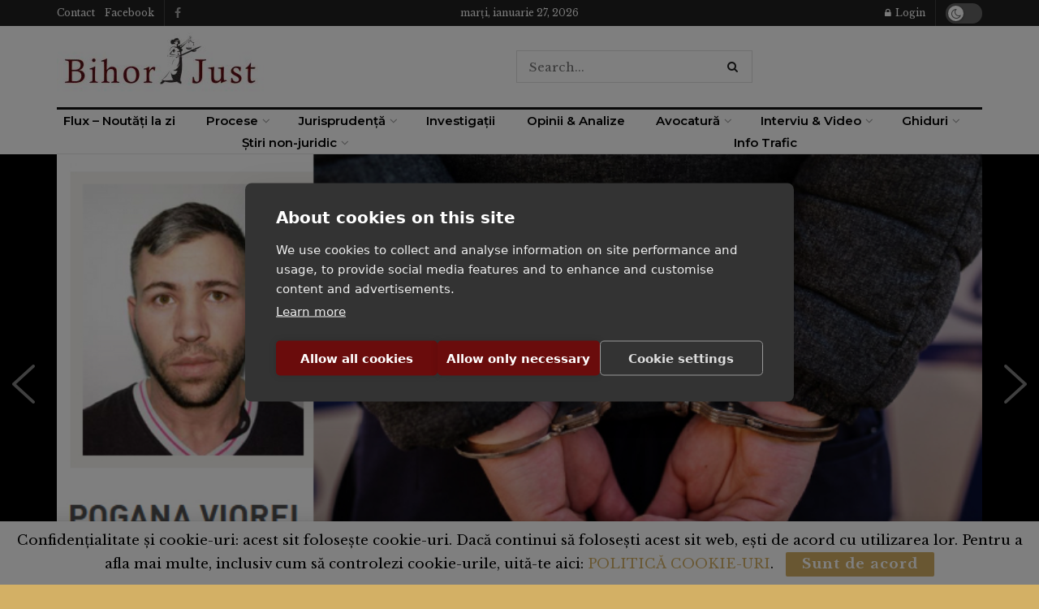

--- FILE ---
content_type: text/html; charset=UTF-8
request_url: https://www.bihorjust.ro/dat-in-urmarire-nationala-unul-dintre-cei-mai-prolifici-hoti-din-bihor-a-fost-prins-intr-o-casa-in-constructie-de-langa-alesd/
body_size: 45919
content:
<!doctype html>
<!--[if lt IE 7]> <html class="no-js lt-ie9 lt-ie8 lt-ie7" lang="ro-RO"> <![endif]-->
<!--[if IE 7]>    <html class="no-js lt-ie9 lt-ie8" lang="ro-RO"> <![endif]-->
<!--[if IE 8]>    <html class="no-js lt-ie9" lang="ro-RO"> <![endif]-->
<!--[if IE 9]>    <html class="no-js lt-ie10" lang="ro-RO"> <![endif]-->
<!--[if gt IE 8]><!--> <html class="no-js" lang="ro-RO"> <!--<![endif]-->
<head>
    <meta http-equiv="Content-Type" content="text/html; charset=UTF-8" />
    <meta name='viewport' content='width=device-width, initial-scale=1, user-scalable=yes' />
    <link rel="profile" href="http://gmpg.org/xfn/11" />
    <link rel="pingback" href="https://www.bihorjust.ro/xmlrpc.php" />
    <script src="https://cookiehub.net/c2/ce5e66b6.js"></script>
<script type="text/javascript">
document.addEventListener("DOMContentLoaded", function(event) {
	var cpm = {  };
	window.cookiehub.load(cpm);
});
</script><script>window.cookiehub_wordpress = {};</script><script>
window.dataLayer = window.dataLayer || [];
function gtag(){dataLayer.push(arguments);}
gtag('consent', 'default', {'ad_storage': 'denied', 'analytics_storage': 'denied', 'ad_user_data': 'denied', 'ad_personalization': 'denied', 'wait_for_update': 500});
</script><meta name='robots' content='index, follow, max-image-preview:large, max-snippet:-1, max-video-preview:-1' />
	<style>img:is([sizes="auto" i], [sizes^="auto," i]) { contain-intrinsic-size: 3000px 1500px }</style>
	<meta property="og:type" content="article">
<meta property="og:title" content="Dat în urmărire națională, unul dintre cei mai ”prolifici” hoți din Bihor a fost PRINS într-o casă în construcție d">
<meta property="og:site_name" content="BihorJust.ro">
<meta property="og:description" content="Viorel Petrișor Pogană, unul dintre cei mai căutați hoți din Bihor, a fost prins, marți seara, de polițiștii de investigații criminale din cadrul Poliției orașului Aleșd într-o casă în construcție din localitatea Tinăud.">
<meta property="og:url" content="https://www.bihorjust.ro/dat-in-urmarire-nationala-unul-dintre-cei-mai-prolifici-hoti-din-bihor-a-fost-prins-intr-o-casa-in-constructie-de-langa-alesd/">
<meta property="og:locale" content="ro_RO">
<meta property="og:image" content="https://www.bihorjust.ro/wp-content/uploads/2021/04/pogana-Petrisor.jpg">
<meta property="og:image:height" content="373">
<meta property="og:image:width" content="750">
<meta property="article:published_time" content="2021-04-21T12:34:45+03:00">
<meta property="article:modified_time" content="2021-04-21T12:36:16+03:00">
<meta property="article:section" content="Prim Plan">
<meta property="article:tag" content="Aleșd">
<meta property="article:tag" content="condamnare">
<meta property="article:tag" content="hoț">
<meta property="article:tag" content="prins">
<meta property="article:tag" content="urmărit național">
<meta property="article:tag" content="Viorel Petrișor Pogană">
<meta name="twitter:card" content="summary_large_image">
<meta name="twitter:title" content="Dat în urmărire națională, unul dintre cei mai ”prolifici” hoți din Bihor a fost PRINS într-o casă în construcție de lângă Aleșd">
<meta name="twitter:description" content="Viorel Petrișor Pogană, unul dintre cei mai căutați hoți din Bihor, a fost prins, marți seara, de polițiștii de investigații">
<meta name="twitter:url" content="https://www.bihorjust.ro/dat-in-urmarire-nationala-unul-dintre-cei-mai-prolifici-hoti-din-bihor-a-fost-prins-intr-o-casa-in-constructie-de-langa-alesd/">
<meta name="twitter:site" content="adrian">
<meta name="twitter:image" content="https://www.bihorjust.ro/wp-content/uploads/2021/04/pogana-Petrisor.jpg">
<meta name="twitter:image:width" content="750">
<meta name="twitter:image:height" content="373">
			<script type="text/javascript">
			  var jnews_ajax_url = '/?ajax-request=jnews'
			</script>
			<script type="text/javascript">;window.jnews=window.jnews||{},window.jnews.library=window.jnews.library||{},window.jnews.library=function(){"use strict";var e=this;e.win=window,e.doc=document,e.noop=function(){},e.globalBody=e.doc.getElementsByTagName("body")[0],e.globalBody=e.globalBody?e.globalBody:e.doc,e.win.jnewsDataStorage=e.win.jnewsDataStorage||{_storage:new WeakMap,put:function(e,t,n){this._storage.has(e)||this._storage.set(e,new Map),this._storage.get(e).set(t,n)},get:function(e,t){return this._storage.get(e).get(t)},has:function(e,t){return this._storage.has(e)&&this._storage.get(e).has(t)},remove:function(e,t){var n=this._storage.get(e).delete(t);return 0===!this._storage.get(e).size&&this._storage.delete(e),n}},e.windowWidth=function(){return e.win.innerWidth||e.docEl.clientWidth||e.globalBody.clientWidth},e.windowHeight=function(){return e.win.innerHeight||e.docEl.clientHeight||e.globalBody.clientHeight},e.requestAnimationFrame=e.win.requestAnimationFrame||e.win.webkitRequestAnimationFrame||e.win.mozRequestAnimationFrame||e.win.msRequestAnimationFrame||window.oRequestAnimationFrame||function(e){return setTimeout(e,1e3/60)},e.cancelAnimationFrame=e.win.cancelAnimationFrame||e.win.webkitCancelAnimationFrame||e.win.webkitCancelRequestAnimationFrame||e.win.mozCancelAnimationFrame||e.win.msCancelRequestAnimationFrame||e.win.oCancelRequestAnimationFrame||function(e){clearTimeout(e)},e.classListSupport="classList"in document.createElement("_"),e.hasClass=e.classListSupport?function(e,t){return e.classList.contains(t)}:function(e,t){return e.className.indexOf(t)>=0},e.addClass=e.classListSupport?function(t,n){e.hasClass(t,n)||t.classList.add(n)}:function(t,n){e.hasClass(t,n)||(t.className+=" "+n)},e.removeClass=e.classListSupport?function(t,n){e.hasClass(t,n)&&t.classList.remove(n)}:function(t,n){e.hasClass(t,n)&&(t.className=t.className.replace(n,""))},e.objKeys=function(e){var t=[];for(var n in e)Object.prototype.hasOwnProperty.call(e,n)&&t.push(n);return t},e.isObjectSame=function(e,t){var n=!0;return JSON.stringify(e)!==JSON.stringify(t)&&(n=!1),n},e.extend=function(){for(var e,t,n,o=arguments[0]||{},i=1,a=arguments.length;i<a;i++)if(null!==(e=arguments[i]))for(t in e)o!==(n=e[t])&&void 0!==n&&(o[t]=n);return o},e.dataStorage=e.win.jnewsDataStorage,e.isVisible=function(e){return 0!==e.offsetWidth&&0!==e.offsetHeight||e.getBoundingClientRect().length},e.getHeight=function(e){return e.offsetHeight||e.clientHeight||e.getBoundingClientRect().height},e.getWidth=function(e){return e.offsetWidth||e.clientWidth||e.getBoundingClientRect().width},e.supportsPassive=!1;try{var t=Object.defineProperty({},"passive",{get:function(){e.supportsPassive=!0}});"createEvent"in e.doc?e.win.addEventListener("test",null,t):"fireEvent"in e.doc&&e.win.attachEvent("test",null)}catch(e){}e.passiveOption=!!e.supportsPassive&&{passive:!0},e.setStorage=function(e,t){e="jnews-"+e;var n={expired:Math.floor(((new Date).getTime()+432e5)/1e3)};t=Object.assign(n,t);localStorage.setItem(e,JSON.stringify(t))},e.getStorage=function(e){e="jnews-"+e;var t=localStorage.getItem(e);return null!==t&&0<t.length?JSON.parse(localStorage.getItem(e)):{}},e.expiredStorage=function(){var t,n="jnews-";for(var o in localStorage)o.indexOf(n)>-1&&"undefined"!==(t=e.getStorage(o.replace(n,""))).expired&&t.expired<Math.floor((new Date).getTime()/1e3)&&localStorage.removeItem(o)},e.addEvents=function(t,n,o){for(var i in n){var a=["touchstart","touchmove"].indexOf(i)>=0&&!o&&e.passiveOption;"createEvent"in e.doc?t.addEventListener(i,n[i],a):"fireEvent"in e.doc&&t.attachEvent("on"+i,n[i])}},e.removeEvents=function(t,n){for(var o in n)"createEvent"in e.doc?t.removeEventListener(o,n[o]):"fireEvent"in e.doc&&t.detachEvent("on"+o,n[o])},e.triggerEvents=function(t,n,o){var i;o=o||{detail:null};return"createEvent"in e.doc?(!(i=e.doc.createEvent("CustomEvent")||new CustomEvent(n)).initCustomEvent||i.initCustomEvent(n,!0,!1,o),void t.dispatchEvent(i)):"fireEvent"in e.doc?((i=e.doc.createEventObject()).eventType=n,void t.fireEvent("on"+i.eventType,i)):void 0},e.getParents=function(t,n){void 0===n&&(n=e.doc);for(var o=[],i=t.parentNode,a=!1;!a;)if(i){var r=i;r.querySelectorAll(n).length?a=!0:(o.push(r),i=r.parentNode)}else o=[],a=!0;return o},e.forEach=function(e,t,n){for(var o=0,i=e.length;o<i;o++)t.call(n,e[o],o)},e.getText=function(e){return e.innerText||e.textContent},e.setText=function(e,t){var n="object"==typeof t?t.innerText||t.textContent:t;e.innerText&&(e.innerText=n),e.textContent&&(e.textContent=n)},e.httpBuildQuery=function(t){return e.objKeys(t).reduce(function t(n){var o=arguments.length>1&&void 0!==arguments[1]?arguments[1]:null;return function(i,a){var r=n[a];a=encodeURIComponent(a);var s=o?"".concat(o,"[").concat(a,"]"):a;return null==r||"function"==typeof r?(i.push("".concat(s,"=")),i):["number","boolean","string"].includes(typeof r)?(i.push("".concat(s,"=").concat(encodeURIComponent(r))),i):(i.push(e.objKeys(r).reduce(t(r,s),[]).join("&")),i)}}(t),[]).join("&")},e.get=function(t,n,o,i){return o="function"==typeof o?o:e.noop,e.ajax("GET",t,n,o,i)},e.post=function(t,n,o,i){return o="function"==typeof o?o:e.noop,e.ajax("POST",t,n,o,i)},e.ajax=function(t,n,o,i,a){var r=new XMLHttpRequest,s=n,c=e.httpBuildQuery(o);if(t=-1!=["GET","POST"].indexOf(t)?t:"GET",r.open(t,s+("GET"==t?"?"+c:""),!0),"POST"==t&&r.setRequestHeader("Content-type","application/x-www-form-urlencoded"),r.setRequestHeader("X-Requested-With","XMLHttpRequest"),r.onreadystatechange=function(){4===r.readyState&&200<=r.status&&300>r.status&&"function"==typeof i&&i.call(void 0,r.response)},void 0!==a&&!a){return{xhr:r,send:function(){r.send("POST"==t?c:null)}}}return r.send("POST"==t?c:null),{xhr:r}},e.scrollTo=function(t,n,o){function i(e,t,n){this.start=this.position(),this.change=e-this.start,this.currentTime=0,this.increment=20,this.duration=void 0===n?500:n,this.callback=t,this.finish=!1,this.animateScroll()}return Math.easeInOutQuad=function(e,t,n,o){return(e/=o/2)<1?n/2*e*e+t:-n/2*(--e*(e-2)-1)+t},i.prototype.stop=function(){this.finish=!0},i.prototype.move=function(t){e.doc.documentElement.scrollTop=t,e.globalBody.parentNode.scrollTop=t,e.globalBody.scrollTop=t},i.prototype.position=function(){return e.doc.documentElement.scrollTop||e.globalBody.parentNode.scrollTop||e.globalBody.scrollTop},i.prototype.animateScroll=function(){this.currentTime+=this.increment;var t=Math.easeInOutQuad(this.currentTime,this.start,this.change,this.duration);this.move(t),this.currentTime<this.duration&&!this.finish?e.requestAnimationFrame.call(e.win,this.animateScroll.bind(this)):this.callback&&"function"==typeof this.callback&&this.callback()},new i(t,n,o)},e.unwrap=function(t){var n,o=t;e.forEach(t,(function(e,t){n?n+=e:n=e})),o.replaceWith(n)},e.performance={start:function(e){performance.mark(e+"Start")},stop:function(e){performance.mark(e+"End"),performance.measure(e,e+"Start",e+"End")}},e.fps=function(){var t=0,n=0,o=0;!function(){var i=t=0,a=0,r=0,s=document.getElementById("fpsTable"),c=function(t){void 0===document.getElementsByTagName("body")[0]?e.requestAnimationFrame.call(e.win,(function(){c(t)})):document.getElementsByTagName("body")[0].appendChild(t)};null===s&&((s=document.createElement("div")).style.position="fixed",s.style.top="120px",s.style.left="10px",s.style.width="100px",s.style.height="20px",s.style.border="1px solid black",s.style.fontSize="11px",s.style.zIndex="100000",s.style.backgroundColor="white",s.id="fpsTable",c(s));var l=function(){o++,n=Date.now(),(a=(o/(r=(n-t)/1e3)).toPrecision(2))!=i&&(i=a,s.innerHTML=i+"fps"),1<r&&(t=n,o=0),e.requestAnimationFrame.call(e.win,l)};l()}()},e.instr=function(e,t){for(var n=0;n<t.length;n++)if(-1!==e.toLowerCase().indexOf(t[n].toLowerCase()))return!0},e.winLoad=function(t,n){function o(o){if("complete"===e.doc.readyState||"interactive"===e.doc.readyState)return!o||n?setTimeout(t,n||1):t(o),1}o()||e.addEvents(e.win,{load:o})},e.docReady=function(t,n){function o(o){if("complete"===e.doc.readyState||"interactive"===e.doc.readyState)return!o||n?setTimeout(t,n||1):t(o),1}o()||e.addEvents(e.doc,{DOMContentLoaded:o})},e.fireOnce=function(){e.docReady((function(){e.assets=e.assets||[],e.assets.length&&(e.boot(),e.load_assets())}),50)},e.boot=function(){e.length&&e.doc.querySelectorAll("style[media]").forEach((function(e){"not all"==e.getAttribute("media")&&e.removeAttribute("media")}))},e.create_js=function(t,n){var o=e.doc.createElement("script");switch(o.setAttribute("src",t),n){case"defer":o.setAttribute("defer",!0);break;case"async":o.setAttribute("async",!0);break;case"deferasync":o.setAttribute("defer",!0),o.setAttribute("async",!0)}e.globalBody.appendChild(o)},e.load_assets=function(){"object"==typeof e.assets&&e.forEach(e.assets.slice(0),(function(t,n){var o="";t.defer&&(o+="defer"),t.async&&(o+="async"),e.create_js(t.url,o);var i=e.assets.indexOf(t);i>-1&&e.assets.splice(i,1)})),e.assets=jnewsoption.au_scripts=window.jnewsads=[]},e.setCookie=function(e,t,n){var o="";if(n){var i=new Date;i.setTime(i.getTime()+24*n*60*60*1e3),o="; expires="+i.toUTCString()}document.cookie=e+"="+(t||"")+o+"; path=/"},e.getCookie=function(e){for(var t=e+"=",n=document.cookie.split(";"),o=0;o<n.length;o++){for(var i=n[o];" "==i.charAt(0);)i=i.substring(1,i.length);if(0==i.indexOf(t))return i.substring(t.length,i.length)}return null},e.eraseCookie=function(e){document.cookie=e+"=; Path=/; Expires=Thu, 01 Jan 1970 00:00:01 GMT;"},e.docReady((function(){e.globalBody=e.globalBody==e.doc?e.doc.getElementsByTagName("body")[0]:e.globalBody,e.globalBody=e.globalBody?e.globalBody:e.doc})),e.winLoad((function(){e.winLoad((function(){var t=!1;if(void 0!==window.jnewsadmin)if(void 0!==window.file_version_checker){var n=e.objKeys(window.file_version_checker);n.length?n.forEach((function(e){t||"10.0.4"===window.file_version_checker[e]||(t=!0)})):t=!0}else t=!0;t&&(window.jnewsHelper.getMessage(),window.jnewsHelper.getNotice())}),2500)}))},window.jnews.library=new window.jnews.library;</script>
	<!-- This site is optimized with the Yoast SEO plugin v26.4 - https://yoast.com/wordpress/plugins/seo/ -->
	<title>Dat în urmărire națională, unul dintre cei mai ”prolifici” hoți din Bihor a fost PRINS într-o casă în construcție de lângă Aleșd - BihorJust.ro</title>
	<link rel="canonical" href="https://www.bihorjust.ro/dat-in-urmarire-nationala-unul-dintre-cei-mai-prolifici-hoti-din-bihor-a-fost-prins-intr-o-casa-in-constructie-de-langa-alesd/" />
	<meta property="og:locale" content="ro_RO" />
	<meta property="og:type" content="article" />
	<meta property="og:title" content="Dat în urmărire națională, unul dintre cei mai ”prolifici” hoți din Bihor a fost PRINS într-o casă în construcție de lângă Aleșd - BihorJust.ro" />
	<meta property="og:description" content="Viorel Petrișor Pogană, unul dintre cei mai căutați hoți din Bihor, a fost prins, marți seara, de polițiștii de investigații criminale din cadrul Poliției orașului Aleșd într-o casă în construcție din localitatea Tinăud." />
	<meta property="og:url" content="https://www.bihorjust.ro/dat-in-urmarire-nationala-unul-dintre-cei-mai-prolifici-hoti-din-bihor-a-fost-prins-intr-o-casa-in-constructie-de-langa-alesd/" />
	<meta property="og:site_name" content="BihorJust.ro" />
	<meta property="article:published_time" content="2021-04-21T09:34:45+00:00" />
	<meta property="article:modified_time" content="2021-04-21T09:36:16+00:00" />
	<meta property="og:image" content="https://www.bihorjust.ro/wp-content/uploads/2021/04/pogana-Petrisor.jpg" />
	<meta property="og:image:width" content="750" />
	<meta property="og:image:height" content="373" />
	<meta property="og:image:type" content="image/jpeg" />
	<meta name="author" content="Veronica Bursașiu" />
	<meta name="twitter:card" content="summary_large_image" />
	<meta name="twitter:creator" content="@adrian" />
	<meta name="twitter:label1" content="Scris de" />
	<meta name="twitter:data1" content="Veronica Bursașiu" />
	<meta name="twitter:label2" content="Timp estimat pentru citire" />
	<meta name="twitter:data2" content="3 minute" />
	<script type="application/ld+json" class="yoast-schema-graph">{"@context":"https://schema.org","@graph":[{"@type":"WebPage","@id":"https://www.bihorjust.ro/dat-in-urmarire-nationala-unul-dintre-cei-mai-prolifici-hoti-din-bihor-a-fost-prins-intr-o-casa-in-constructie-de-langa-alesd/","url":"https://www.bihorjust.ro/dat-in-urmarire-nationala-unul-dintre-cei-mai-prolifici-hoti-din-bihor-a-fost-prins-intr-o-casa-in-constructie-de-langa-alesd/","name":"Dat în urmărire națională, unul dintre cei mai ”prolifici” hoți din Bihor a fost PRINS într-o casă în construcție de lângă Aleșd - BihorJust.ro","isPartOf":{"@id":"https://www.bihorjust.ro/#website"},"primaryImageOfPage":{"@id":"https://www.bihorjust.ro/dat-in-urmarire-nationala-unul-dintre-cei-mai-prolifici-hoti-din-bihor-a-fost-prins-intr-o-casa-in-constructie-de-langa-alesd/#primaryimage"},"image":{"@id":"https://www.bihorjust.ro/dat-in-urmarire-nationala-unul-dintre-cei-mai-prolifici-hoti-din-bihor-a-fost-prins-intr-o-casa-in-constructie-de-langa-alesd/#primaryimage"},"thumbnailUrl":"https://www.bihorjust.ro/wp-content/uploads/2021/04/pogana-Petrisor.jpg","datePublished":"2021-04-21T09:34:45+00:00","dateModified":"2021-04-21T09:36:16+00:00","author":{"@id":"https://www.bihorjust.ro/#/schema/person/22f6327e845d05ce3d94fc8d2e4f8590"},"breadcrumb":{"@id":"https://www.bihorjust.ro/dat-in-urmarire-nationala-unul-dintre-cei-mai-prolifici-hoti-din-bihor-a-fost-prins-intr-o-casa-in-constructie-de-langa-alesd/#breadcrumb"},"inLanguage":"ro-RO","potentialAction":[{"@type":"ReadAction","target":["https://www.bihorjust.ro/dat-in-urmarire-nationala-unul-dintre-cei-mai-prolifici-hoti-din-bihor-a-fost-prins-intr-o-casa-in-constructie-de-langa-alesd/"]}]},{"@type":"ImageObject","inLanguage":"ro-RO","@id":"https://www.bihorjust.ro/dat-in-urmarire-nationala-unul-dintre-cei-mai-prolifici-hoti-din-bihor-a-fost-prins-intr-o-casa-in-constructie-de-langa-alesd/#primaryimage","url":"https://www.bihorjust.ro/wp-content/uploads/2021/04/pogana-Petrisor.jpg","contentUrl":"https://www.bihorjust.ro/wp-content/uploads/2021/04/pogana-Petrisor.jpg","width":750,"height":373,"caption":"Viorel Petrișor Pogană a fost prins la aproape șase luni după ce a fost condamnat la închisoare de Judecătoria Fetești"},{"@type":"BreadcrumbList","@id":"https://www.bihorjust.ro/dat-in-urmarire-nationala-unul-dintre-cei-mai-prolifici-hoti-din-bihor-a-fost-prins-intr-o-casa-in-constructie-de-langa-alesd/#breadcrumb","itemListElement":[{"@type":"ListItem","position":1,"name":"Home","item":"https://www.bihorjust.ro/"},{"@type":"ListItem","position":2,"name":"Dat în urmărire națională, unul dintre cei mai ”prolifici” hoți din Bihor a fost PRINS într-o casă în construcție de lângă Aleșd"}]},{"@type":"WebSite","@id":"https://www.bihorjust.ro/#website","url":"https://www.bihorjust.ro/","name":"BihorJust.ro","description":"Portal de informații juridice și economice - analize, opinii, interviuri, știri, investigații, anchete","potentialAction":[{"@type":"SearchAction","target":{"@type":"EntryPoint","urlTemplate":"https://www.bihorjust.ro/?s={search_term_string}"},"query-input":{"@type":"PropertyValueSpecification","valueRequired":true,"valueName":"search_term_string"}}],"inLanguage":"ro-RO"},{"@type":"Person","@id":"https://www.bihorjust.ro/#/schema/person/22f6327e845d05ce3d94fc8d2e4f8590","name":"Veronica Bursașiu","image":{"@type":"ImageObject","inLanguage":"ro-RO","@id":"https://www.bihorjust.ro/#/schema/person/image/","url":"https://secure.gravatar.com/avatar/5b4311c6305cbb572aba70de28ed825a0d6165fdaa779940adb8aba2fbda3371?s=96&d=mm&r=g","contentUrl":"https://secure.gravatar.com/avatar/5b4311c6305cbb572aba70de28ed825a0d6165fdaa779940adb8aba2fbda3371?s=96&d=mm&r=g","caption":"Veronica Bursașiu"},"sameAs":["https://x.com/adrian"],"url":"https://www.bihorjust.ro/author/veronica-bursasiu/"}]}</script>
	<!-- / Yoast SEO plugin. -->


<link rel='dns-prefetch' href='//www.googletagmanager.com' />
<link rel='dns-prefetch' href='//fonts.googleapis.com' />
<link rel='dns-prefetch' href='//pagead2.googlesyndication.com' />
<link rel='preconnect' href='https://fonts.gstatic.com' />
<link rel="alternate" type="application/rss+xml" title="BihorJust.ro &raquo; Flux" href="https://www.bihorjust.ro/feed/" />
<link rel="alternate" type="application/rss+xml" title="BihorJust.ro &raquo; Flux comentarii" href="https://www.bihorjust.ro/comments/feed/" />
<link rel="alternate" type="application/rss+xml" title="Flux comentarii BihorJust.ro &raquo; Dat în urmărire națională, unul dintre cei mai ”prolifici” hoți din Bihor a fost PRINS într-o casă în construcție de lângă Aleșd" href="https://www.bihorjust.ro/dat-in-urmarire-nationala-unul-dintre-cei-mai-prolifici-hoti-din-bihor-a-fost-prins-intr-o-casa-in-constructie-de-langa-alesd/feed/" />
<script type="text/javascript">
/* <![CDATA[ */
window._wpemojiSettings = {"baseUrl":"https:\/\/s.w.org\/images\/core\/emoji\/16.0.1\/72x72\/","ext":".png","svgUrl":"https:\/\/s.w.org\/images\/core\/emoji\/16.0.1\/svg\/","svgExt":".svg","source":{"concatemoji":"https:\/\/www.bihorjust.ro\/wp-includes\/js\/wp-emoji-release.min.js?ver=6.8.3"}};
/*! This file is auto-generated */
!function(s,n){var o,i,e;function c(e){try{var t={supportTests:e,timestamp:(new Date).valueOf()};sessionStorage.setItem(o,JSON.stringify(t))}catch(e){}}function p(e,t,n){e.clearRect(0,0,e.canvas.width,e.canvas.height),e.fillText(t,0,0);var t=new Uint32Array(e.getImageData(0,0,e.canvas.width,e.canvas.height).data),a=(e.clearRect(0,0,e.canvas.width,e.canvas.height),e.fillText(n,0,0),new Uint32Array(e.getImageData(0,0,e.canvas.width,e.canvas.height).data));return t.every(function(e,t){return e===a[t]})}function u(e,t){e.clearRect(0,0,e.canvas.width,e.canvas.height),e.fillText(t,0,0);for(var n=e.getImageData(16,16,1,1),a=0;a<n.data.length;a++)if(0!==n.data[a])return!1;return!0}function f(e,t,n,a){switch(t){case"flag":return n(e,"\ud83c\udff3\ufe0f\u200d\u26a7\ufe0f","\ud83c\udff3\ufe0f\u200b\u26a7\ufe0f")?!1:!n(e,"\ud83c\udde8\ud83c\uddf6","\ud83c\udde8\u200b\ud83c\uddf6")&&!n(e,"\ud83c\udff4\udb40\udc67\udb40\udc62\udb40\udc65\udb40\udc6e\udb40\udc67\udb40\udc7f","\ud83c\udff4\u200b\udb40\udc67\u200b\udb40\udc62\u200b\udb40\udc65\u200b\udb40\udc6e\u200b\udb40\udc67\u200b\udb40\udc7f");case"emoji":return!a(e,"\ud83e\udedf")}return!1}function g(e,t,n,a){var r="undefined"!=typeof WorkerGlobalScope&&self instanceof WorkerGlobalScope?new OffscreenCanvas(300,150):s.createElement("canvas"),o=r.getContext("2d",{willReadFrequently:!0}),i=(o.textBaseline="top",o.font="600 32px Arial",{});return e.forEach(function(e){i[e]=t(o,e,n,a)}),i}function t(e){var t=s.createElement("script");t.src=e,t.defer=!0,s.head.appendChild(t)}"undefined"!=typeof Promise&&(o="wpEmojiSettingsSupports",i=["flag","emoji"],n.supports={everything:!0,everythingExceptFlag:!0},e=new Promise(function(e){s.addEventListener("DOMContentLoaded",e,{once:!0})}),new Promise(function(t){var n=function(){try{var e=JSON.parse(sessionStorage.getItem(o));if("object"==typeof e&&"number"==typeof e.timestamp&&(new Date).valueOf()<e.timestamp+604800&&"object"==typeof e.supportTests)return e.supportTests}catch(e){}return null}();if(!n){if("undefined"!=typeof Worker&&"undefined"!=typeof OffscreenCanvas&&"undefined"!=typeof URL&&URL.createObjectURL&&"undefined"!=typeof Blob)try{var e="postMessage("+g.toString()+"("+[JSON.stringify(i),f.toString(),p.toString(),u.toString()].join(",")+"));",a=new Blob([e],{type:"text/javascript"}),r=new Worker(URL.createObjectURL(a),{name:"wpTestEmojiSupports"});return void(r.onmessage=function(e){c(n=e.data),r.terminate(),t(n)})}catch(e){}c(n=g(i,f,p,u))}t(n)}).then(function(e){for(var t in e)n.supports[t]=e[t],n.supports.everything=n.supports.everything&&n.supports[t],"flag"!==t&&(n.supports.everythingExceptFlag=n.supports.everythingExceptFlag&&n.supports[t]);n.supports.everythingExceptFlag=n.supports.everythingExceptFlag&&!n.supports.flag,n.DOMReady=!1,n.readyCallback=function(){n.DOMReady=!0}}).then(function(){return e}).then(function(){var e;n.supports.everything||(n.readyCallback(),(e=n.source||{}).concatemoji?t(e.concatemoji):e.wpemoji&&e.twemoji&&(t(e.twemoji),t(e.wpemoji)))}))}((window,document),window._wpemojiSettings);
/* ]]> */
</script>
<!-- www.bihorjust.ro is managing ads with Advanced Ads 2.0.14 – https://wpadvancedads.com/ --><script id="bihor-primplanready">
			window.advanced_ads_ready=function(e,a){a=a||"complete";var d=function(e){return"interactive"===a?"loading"!==e:"complete"===e};d(document.readyState)?e():document.addEventListener("readystatechange",(function(a){d(a.target.readyState)&&e()}),{once:"interactive"===a})},window.advanced_ads_ready_queue=window.advanced_ads_ready_queue||[];		</script>
		
<style id='wp-emoji-styles-inline-css' type='text/css'>

	img.wp-smiley, img.emoji {
		display: inline !important;
		border: none !important;
		box-shadow: none !important;
		height: 1em !important;
		width: 1em !important;
		margin: 0 0.07em !important;
		vertical-align: -0.1em !important;
		background: none !important;
		padding: 0 !important;
	}
</style>
<link rel='stylesheet' id='wp-block-library-css' href='https://www.bihorjust.ro/wp-includes/css/dist/block-library/style.min.css?ver=6.8.3' type='text/css' media='all' />
<style id='classic-theme-styles-inline-css' type='text/css'>
/*! This file is auto-generated */
.wp-block-button__link{color:#fff;background-color:#32373c;border-radius:9999px;box-shadow:none;text-decoration:none;padding:calc(.667em + 2px) calc(1.333em + 2px);font-size:1.125em}.wp-block-file__button{background:#32373c;color:#fff;text-decoration:none}
</style>
<link rel='stylesheet' id='jnews-faq-css' href='https://www.bihorjust.ro/wp-content/plugins/jnews-essential/assets/css/faq.css?ver=12.0.2' type='text/css' media='all' />
<style id='global-styles-inline-css' type='text/css'>
:root{--wp--preset--aspect-ratio--square: 1;--wp--preset--aspect-ratio--4-3: 4/3;--wp--preset--aspect-ratio--3-4: 3/4;--wp--preset--aspect-ratio--3-2: 3/2;--wp--preset--aspect-ratio--2-3: 2/3;--wp--preset--aspect-ratio--16-9: 16/9;--wp--preset--aspect-ratio--9-16: 9/16;--wp--preset--color--black: #000000;--wp--preset--color--cyan-bluish-gray: #abb8c3;--wp--preset--color--white: #ffffff;--wp--preset--color--pale-pink: #f78da7;--wp--preset--color--vivid-red: #cf2e2e;--wp--preset--color--luminous-vivid-orange: #ff6900;--wp--preset--color--luminous-vivid-amber: #fcb900;--wp--preset--color--light-green-cyan: #7bdcb5;--wp--preset--color--vivid-green-cyan: #00d084;--wp--preset--color--pale-cyan-blue: #8ed1fc;--wp--preset--color--vivid-cyan-blue: #0693e3;--wp--preset--color--vivid-purple: #9b51e0;--wp--preset--gradient--vivid-cyan-blue-to-vivid-purple: linear-gradient(135deg,rgba(6,147,227,1) 0%,rgb(155,81,224) 100%);--wp--preset--gradient--light-green-cyan-to-vivid-green-cyan: linear-gradient(135deg,rgb(122,220,180) 0%,rgb(0,208,130) 100%);--wp--preset--gradient--luminous-vivid-amber-to-luminous-vivid-orange: linear-gradient(135deg,rgba(252,185,0,1) 0%,rgba(255,105,0,1) 100%);--wp--preset--gradient--luminous-vivid-orange-to-vivid-red: linear-gradient(135deg,rgba(255,105,0,1) 0%,rgb(207,46,46) 100%);--wp--preset--gradient--very-light-gray-to-cyan-bluish-gray: linear-gradient(135deg,rgb(238,238,238) 0%,rgb(169,184,195) 100%);--wp--preset--gradient--cool-to-warm-spectrum: linear-gradient(135deg,rgb(74,234,220) 0%,rgb(151,120,209) 20%,rgb(207,42,186) 40%,rgb(238,44,130) 60%,rgb(251,105,98) 80%,rgb(254,248,76) 100%);--wp--preset--gradient--blush-light-purple: linear-gradient(135deg,rgb(255,206,236) 0%,rgb(152,150,240) 100%);--wp--preset--gradient--blush-bordeaux: linear-gradient(135deg,rgb(254,205,165) 0%,rgb(254,45,45) 50%,rgb(107,0,62) 100%);--wp--preset--gradient--luminous-dusk: linear-gradient(135deg,rgb(255,203,112) 0%,rgb(199,81,192) 50%,rgb(65,88,208) 100%);--wp--preset--gradient--pale-ocean: linear-gradient(135deg,rgb(255,245,203) 0%,rgb(182,227,212) 50%,rgb(51,167,181) 100%);--wp--preset--gradient--electric-grass: linear-gradient(135deg,rgb(202,248,128) 0%,rgb(113,206,126) 100%);--wp--preset--gradient--midnight: linear-gradient(135deg,rgb(2,3,129) 0%,rgb(40,116,252) 100%);--wp--preset--font-size--small: 13px;--wp--preset--font-size--medium: 20px;--wp--preset--font-size--large: 36px;--wp--preset--font-size--x-large: 42px;--wp--preset--spacing--20: 0.44rem;--wp--preset--spacing--30: 0.67rem;--wp--preset--spacing--40: 1rem;--wp--preset--spacing--50: 1.5rem;--wp--preset--spacing--60: 2.25rem;--wp--preset--spacing--70: 3.38rem;--wp--preset--spacing--80: 5.06rem;--wp--preset--shadow--natural: 6px 6px 9px rgba(0, 0, 0, 0.2);--wp--preset--shadow--deep: 12px 12px 50px rgba(0, 0, 0, 0.4);--wp--preset--shadow--sharp: 6px 6px 0px rgba(0, 0, 0, 0.2);--wp--preset--shadow--outlined: 6px 6px 0px -3px rgba(255, 255, 255, 1), 6px 6px rgba(0, 0, 0, 1);--wp--preset--shadow--crisp: 6px 6px 0px rgba(0, 0, 0, 1);}:where(.is-layout-flex){gap: 0.5em;}:where(.is-layout-grid){gap: 0.5em;}body .is-layout-flex{display: flex;}.is-layout-flex{flex-wrap: wrap;align-items: center;}.is-layout-flex > :is(*, div){margin: 0;}body .is-layout-grid{display: grid;}.is-layout-grid > :is(*, div){margin: 0;}:where(.wp-block-columns.is-layout-flex){gap: 2em;}:where(.wp-block-columns.is-layout-grid){gap: 2em;}:where(.wp-block-post-template.is-layout-flex){gap: 1.25em;}:where(.wp-block-post-template.is-layout-grid){gap: 1.25em;}.has-black-color{color: var(--wp--preset--color--black) !important;}.has-cyan-bluish-gray-color{color: var(--wp--preset--color--cyan-bluish-gray) !important;}.has-white-color{color: var(--wp--preset--color--white) !important;}.has-pale-pink-color{color: var(--wp--preset--color--pale-pink) !important;}.has-vivid-red-color{color: var(--wp--preset--color--vivid-red) !important;}.has-luminous-vivid-orange-color{color: var(--wp--preset--color--luminous-vivid-orange) !important;}.has-luminous-vivid-amber-color{color: var(--wp--preset--color--luminous-vivid-amber) !important;}.has-light-green-cyan-color{color: var(--wp--preset--color--light-green-cyan) !important;}.has-vivid-green-cyan-color{color: var(--wp--preset--color--vivid-green-cyan) !important;}.has-pale-cyan-blue-color{color: var(--wp--preset--color--pale-cyan-blue) !important;}.has-vivid-cyan-blue-color{color: var(--wp--preset--color--vivid-cyan-blue) !important;}.has-vivid-purple-color{color: var(--wp--preset--color--vivid-purple) !important;}.has-black-background-color{background-color: var(--wp--preset--color--black) !important;}.has-cyan-bluish-gray-background-color{background-color: var(--wp--preset--color--cyan-bluish-gray) !important;}.has-white-background-color{background-color: var(--wp--preset--color--white) !important;}.has-pale-pink-background-color{background-color: var(--wp--preset--color--pale-pink) !important;}.has-vivid-red-background-color{background-color: var(--wp--preset--color--vivid-red) !important;}.has-luminous-vivid-orange-background-color{background-color: var(--wp--preset--color--luminous-vivid-orange) !important;}.has-luminous-vivid-amber-background-color{background-color: var(--wp--preset--color--luminous-vivid-amber) !important;}.has-light-green-cyan-background-color{background-color: var(--wp--preset--color--light-green-cyan) !important;}.has-vivid-green-cyan-background-color{background-color: var(--wp--preset--color--vivid-green-cyan) !important;}.has-pale-cyan-blue-background-color{background-color: var(--wp--preset--color--pale-cyan-blue) !important;}.has-vivid-cyan-blue-background-color{background-color: var(--wp--preset--color--vivid-cyan-blue) !important;}.has-vivid-purple-background-color{background-color: var(--wp--preset--color--vivid-purple) !important;}.has-black-border-color{border-color: var(--wp--preset--color--black) !important;}.has-cyan-bluish-gray-border-color{border-color: var(--wp--preset--color--cyan-bluish-gray) !important;}.has-white-border-color{border-color: var(--wp--preset--color--white) !important;}.has-pale-pink-border-color{border-color: var(--wp--preset--color--pale-pink) !important;}.has-vivid-red-border-color{border-color: var(--wp--preset--color--vivid-red) !important;}.has-luminous-vivid-orange-border-color{border-color: var(--wp--preset--color--luminous-vivid-orange) !important;}.has-luminous-vivid-amber-border-color{border-color: var(--wp--preset--color--luminous-vivid-amber) !important;}.has-light-green-cyan-border-color{border-color: var(--wp--preset--color--light-green-cyan) !important;}.has-vivid-green-cyan-border-color{border-color: var(--wp--preset--color--vivid-green-cyan) !important;}.has-pale-cyan-blue-border-color{border-color: var(--wp--preset--color--pale-cyan-blue) !important;}.has-vivid-cyan-blue-border-color{border-color: var(--wp--preset--color--vivid-cyan-blue) !important;}.has-vivid-purple-border-color{border-color: var(--wp--preset--color--vivid-purple) !important;}.has-vivid-cyan-blue-to-vivid-purple-gradient-background{background: var(--wp--preset--gradient--vivid-cyan-blue-to-vivid-purple) !important;}.has-light-green-cyan-to-vivid-green-cyan-gradient-background{background: var(--wp--preset--gradient--light-green-cyan-to-vivid-green-cyan) !important;}.has-luminous-vivid-amber-to-luminous-vivid-orange-gradient-background{background: var(--wp--preset--gradient--luminous-vivid-amber-to-luminous-vivid-orange) !important;}.has-luminous-vivid-orange-to-vivid-red-gradient-background{background: var(--wp--preset--gradient--luminous-vivid-orange-to-vivid-red) !important;}.has-very-light-gray-to-cyan-bluish-gray-gradient-background{background: var(--wp--preset--gradient--very-light-gray-to-cyan-bluish-gray) !important;}.has-cool-to-warm-spectrum-gradient-background{background: var(--wp--preset--gradient--cool-to-warm-spectrum) !important;}.has-blush-light-purple-gradient-background{background: var(--wp--preset--gradient--blush-light-purple) !important;}.has-blush-bordeaux-gradient-background{background: var(--wp--preset--gradient--blush-bordeaux) !important;}.has-luminous-dusk-gradient-background{background: var(--wp--preset--gradient--luminous-dusk) !important;}.has-pale-ocean-gradient-background{background: var(--wp--preset--gradient--pale-ocean) !important;}.has-electric-grass-gradient-background{background: var(--wp--preset--gradient--electric-grass) !important;}.has-midnight-gradient-background{background: var(--wp--preset--gradient--midnight) !important;}.has-small-font-size{font-size: var(--wp--preset--font-size--small) !important;}.has-medium-font-size{font-size: var(--wp--preset--font-size--medium) !important;}.has-large-font-size{font-size: var(--wp--preset--font-size--large) !important;}.has-x-large-font-size{font-size: var(--wp--preset--font-size--x-large) !important;}
:where(.wp-block-post-template.is-layout-flex){gap: 1.25em;}:where(.wp-block-post-template.is-layout-grid){gap: 1.25em;}
:where(.wp-block-columns.is-layout-flex){gap: 2em;}:where(.wp-block-columns.is-layout-grid){gap: 2em;}
:root :where(.wp-block-pullquote){font-size: 1.5em;line-height: 1.6;}
</style>
<link rel='stylesheet' id='lvca-animate-styles-css' href='https://www.bihorjust.ro/wp-content/plugins/addons-for-visual-composer/assets/css/animate.css?ver=3.9.4' type='text/css' media='all' />
<link rel='stylesheet' id='lvca-frontend-styles-css' href='https://www.bihorjust.ro/wp-content/plugins/addons-for-visual-composer/assets/css/lvca-frontend.css?ver=3.9.4' type='text/css' media='all' />
<link rel='stylesheet' id='lvca-icomoon-styles-css' href='https://www.bihorjust.ro/wp-content/plugins/addons-for-visual-composer/assets/css/icomoon.css?ver=3.9.4' type='text/css' media='all' />
<link rel='stylesheet' id='contact-form-7-css' href='https://www.bihorjust.ro/wp-content/plugins/contact-form-7/includes/css/styles.css?ver=6.1.3' type='text/css' media='all' />
<link rel='stylesheet' id='image-hover-effects-css-css' href='https://www.bihorjust.ro/wp-content/plugins/mega-addons-for-visual-composer/css/ihover.css?ver=6.8.3' type='text/css' media='all' />
<link rel='stylesheet' id='style-css-css' href='https://www.bihorjust.ro/wp-content/plugins/mega-addons-for-visual-composer/css/style.css?ver=6.8.3' type='text/css' media='all' />
<link rel='stylesheet' id='font-awesome-latest-css' href='https://www.bihorjust.ro/wp-content/plugins/mega-addons-for-visual-composer/css/font-awesome/css/all.css?ver=6.8.3' type='text/css' media='all' />
<link rel='stylesheet' id='spice-social-share-font-awesome-css' href='https://www.bihorjust.ro/wp-content/plugins/spice-social-share/assets/css/font-awesome/css/all.min.css?ver=6.5.1' type='text/css' media='all' />
<link rel='stylesheet' id='spice-social-share-custom-css' href='https://www.bihorjust.ro/wp-content/plugins/spice-social-share/assets/css/custom.css?ver=1.2.2' type='text/css' media='all' />
<link rel='stylesheet' id='lvca-accordion-css' href='https://www.bihorjust.ro/wp-content/plugins/addons-for-visual-composer/includes/addons/accordion/css/style.css?ver=3.9.4' type='text/css' media='all' />
<link rel='stylesheet' id='lvca-slick-css' href='https://www.bihorjust.ro/wp-content/plugins/addons-for-visual-composer/assets/css/slick.css?ver=3.9.4' type='text/css' media='all' />
<link rel='stylesheet' id='lvca-carousel-css' href='https://www.bihorjust.ro/wp-content/plugins/addons-for-visual-composer/includes/addons/carousel/css/style.css?ver=3.9.4' type='text/css' media='all' />
<link rel='stylesheet' id='lvca-clients-css' href='https://www.bihorjust.ro/wp-content/plugins/addons-for-visual-composer/includes/addons/clients/css/style.css?ver=3.9.4' type='text/css' media='all' />
<link rel='stylesheet' id='lvca-heading-css' href='https://www.bihorjust.ro/wp-content/plugins/addons-for-visual-composer/includes/addons/heading/css/style.css?ver=3.9.4' type='text/css' media='all' />
<link rel='stylesheet' id='lvca-odometers-css' href='https://www.bihorjust.ro/wp-content/plugins/addons-for-visual-composer/includes/addons/odometers/css/style.css?ver=3.9.4' type='text/css' media='all' />
<link rel='stylesheet' id='lvca-piecharts-css' href='https://www.bihorjust.ro/wp-content/plugins/addons-for-visual-composer/includes/addons/piecharts/css/style.css?ver=3.9.4' type='text/css' media='all' />
<link rel='stylesheet' id='lvca-posts-carousel-css' href='https://www.bihorjust.ro/wp-content/plugins/addons-for-visual-composer/includes/addons/posts-carousel/css/style.css?ver=3.9.4' type='text/css' media='all' />
<link rel='stylesheet' id='lvca-pricing-table-css' href='https://www.bihorjust.ro/wp-content/plugins/addons-for-visual-composer/includes/addons/pricing-table/css/style.css?ver=3.9.4' type='text/css' media='all' />
<link rel='stylesheet' id='lvca-services-css' href='https://www.bihorjust.ro/wp-content/plugins/addons-for-visual-composer/includes/addons/services/css/style.css?ver=3.9.4' type='text/css' media='all' />
<link rel='stylesheet' id='lvca-stats-bar-css' href='https://www.bihorjust.ro/wp-content/plugins/addons-for-visual-composer/includes/addons/stats-bar/css/style.css?ver=3.9.4' type='text/css' media='all' />
<link rel='stylesheet' id='lvca-tabs-css' href='https://www.bihorjust.ro/wp-content/plugins/addons-for-visual-composer/includes/addons/tabs/css/style.css?ver=3.9.4' type='text/css' media='all' />
<link rel='stylesheet' id='lvca-team-members-css' href='https://www.bihorjust.ro/wp-content/plugins/addons-for-visual-composer/includes/addons/team/css/style.css?ver=3.9.4' type='text/css' media='all' />
<link rel='stylesheet' id='lvca-testimonials-css' href='https://www.bihorjust.ro/wp-content/plugins/addons-for-visual-composer/includes/addons/testimonials/css/style.css?ver=3.9.4' type='text/css' media='all' />
<link rel='stylesheet' id='lvca-flexslider-css' href='https://www.bihorjust.ro/wp-content/plugins/addons-for-visual-composer/assets/css/flexslider.css?ver=3.9.4' type='text/css' media='all' />
<link rel='stylesheet' id='lvca-testimonials-slider-css' href='https://www.bihorjust.ro/wp-content/plugins/addons-for-visual-composer/includes/addons/testimonials-slider/css/style.css?ver=3.9.4' type='text/css' media='all' />
<link rel='stylesheet' id='lvca-portfolio-css' href='https://www.bihorjust.ro/wp-content/plugins/addons-for-visual-composer/includes/addons/portfolio/css/style.css?ver=3.9.4' type='text/css' media='all' />
<link rel='stylesheet' id='megamenu-css' href='https://www.bihorjust.ro/wp-content/uploads/maxmegamenu/style.css?ver=904647' type='text/css' media='all' />
<link rel='stylesheet' id='dashicons-css' href='https://www.bihorjust.ro/wp-includes/css/dashicons.min.css?ver=6.8.3' type='text/css' media='all' />
<link rel='stylesheet' id='jnews-parent-style-css' href='https://www.bihorjust.ro/wp-content/themes/jnews/style.css?ver=6.8.3' type='text/css' media='all' />
<link rel='stylesheet' id='js_composer_front-css' href='https://www.bihorjust.ro/wp-content/plugins/getJNewsData-O1e5Lt/assets/css/js_composer.min.css?ver=6.9.0' type='text/css' media='all' />
<link rel='stylesheet' id='spice-social-share-google-fonts-css' href='//fonts.googleapis.com/css?family=ABeeZee%7CAbel%7CAbril+Fatface%7CAclonica%7CAcme%7CActor%7CAdamina%7CAdvent+Pro%7CAguafina+Script%7CAkronim%7CAladin%7CAldrich%7CAlef%7CAlegreya%7CAlegreya+SC%7CAlegreya+Sans%7CAlegreya+Sans+SC%7CAlex+Brush%7CAlfa+Slab+One%7CAlice%7CAlike%7CAlike+Angular%7CAllan%7CAllerta%7CAllerta+Stencil%7CAllura%7CAlmendra%7CAlmendra+Display%7CAlmendra+SC%7CAmarante%7CAmaranth%7CAmatic+SC%7CAmatica+SC%7CAmethysta%7CAmiko%7CAmiri%7CAmita%7CAnaheim%7CAndada%7CAndika%7CAngkor%7CAnnie+Use+Your+Telescope%7CAnonymous+Pro%7CAntic%7CAntic+Didone%7CAntic+Slab%7CAnton%7CArapey%7CArbutus%7CArbutus+Slab%7CArchitects+Daughter%7CArchivo+Black%7CArchivo+Narrow%7CAref+Ruqaa%7CArima+Madurai%7CArimo%7CArizonia%7CArmata%7CArtifika%7CArvo%7CArya%7CAsap%7CAsar%7CAsset%7CAssistant%7CAstloch%7CAsul%7CAthiti%7CAtma%7CAtomic+Age%7CAubrey%7CAudiowide%7CAutour+One%7CAverage%7CAverage+Sans%7CAveria+Gruesa+Libre%7CAveria+Libre%7CAveria+Sans+Libre%7CAveria+Serif+Libre%7CBad+Script%7CBaloo%7CBaloo+Bhai%7CBaloo+Da%7CBaloo+Thambi%7CBalthazar%7CBangers%7CBasic%7CBattambang%7CBaumans%7CBayon%7CBelgrano%7CBelleza%7CBenchNine%7CBentham%7CBerkshire+Swash%7CBevan%7CBigelow+Rules%7CBigshot+One%7CBilbo%7CBilbo+Swash+Caps%7CBioRhyme%7CBioRhyme+Expanded%7CBiryani%7CBitter%7CBlack+Ops+One%7CBokor%7CBonbon%7CBoogaloo%7CBowlby+One%7CBowlby+One+SC%7CBrawler%7CBree+Serif%7CBubblegum+Sans%7CBubbler+One%7CBuda%7CBuenard%7CBungee%7CBungee+Hairline%7CBungee+Inline%7CBungee+Outline%7CBungee+Shade%7CButcherman%7CButterfly+Kids%7CCabin%7CCabin+Condensed%7CCabin+Sketch%7CCaesar+Dressing%7CCagliostro%7CCairo%7CCalligraffitti%7CCambay%7CCambo%7CCandal%7CCantarell%7CCantata+One%7CCantora+One%7CCapriola%7CCardo%7CCarme%7CCarrois+Gothic%7CCarrois+Gothic+SC%7CCarter+One%7CCatamaran%7CCaudex%7CCaveat%7CCaveat+Brush%7CCedarville+Cursive%7CCeviche+One%7CChanga%7CChanga+One%7CChango%7CChathura%7CChau+Philomene+One%7CChela+One%7CChelsea+Market%7CChenla%7CCherry+Cream+Soda%7CCherry+Swash%7CChewy%7CChicle%7CChivo%7CChonburi%7CCinzel%7CCinzel+Decorative%7CClicker+Script%7CCoda%7CCoda+Caption%7CCodystar%7CCoiny%7CCombo%7CComfortaa%7CComing+Soon%7CConcert+One%7CCondiment%7CContent%7CContrail+One%7CConvergence%7CCookie%7CCopse%7CCorben%7CCormorant%7CCormorant+Garamond%7CCormorant+Infant%7CCormorant+SC%7CCormorant+Unicase%7CCormorant+Upright%7CCourgette%7CCousine%7CCoustard%7CCovered+By+Your+Grace%7CCrafty+Girls%7CCreepster%7CCrete+Round%7CCrimson+Text%7CCroissant+One%7CCrushed%7CCuprum%7CCutive%7CCutive+Mono%7CDamion%7CDancing+Script%7CDangrek%7CDavid+Libre%7CDawning+of+a+New+Day%7CDays+One%7CDekko%7CDelius%7CDelius+Swash+Caps%7CDelius+Unicase%7CDella+Respira%7CDenk+One%7CDevonshire%7CDhurjati%7CDidact+Gothic%7CDiplomata%7CDiplomata+SC%7CDomine%7CDonegal+One%7CDoppio+One%7CDorsa%7CDosis%7CDr+Sugiyama%7CDroid+Sans%7CDroid+Sans+Mono%7CDroid+Serif%7CDuru+Sans%7CDynalight%7CEB+Garamond%7CEagle+Lake%7CEater%7CEconomica%7CEczar%7CEk+Mukta%7CEl+Messiri%7CElectrolize%7CElsie%7CElsie+Swash+Caps%7CEmblema+One%7CEmilys+Candy%7CEngagement%7CEnglebert%7CEnriqueta%7CErica+One%7CEsteban%7CEuphoria+Script%7CEwert%7CExo%7CExo+2%7CExpletus+Sans%7CFanwood+Text%7CFarsan%7CFascinate%7CFascinate+Inline%7CFaster+One%7CFasthand%7CFauna+One%7CFederant%7CFedero%7CFelipa%7CFenix%7CFinger+Paint%7CFira+Mono%7CFira+Sans%7CFjalla+One%7CFjord+One%7CFlamenco%7CFlavors%7CFondamento%7CFontdiner+Swanky%7CForum%7CFrancois+One%7CFrank+Ruhl+Libre%7CFreckle+Face%7CFredericka+the+Great%7CFredoka+One%7CFreehand%7CFresca%7CFrijole%7CFruktur%7CFugaz+One%7CGFS+Didot%7CGFS+Neohellenic%7CGabriela%7CGafata%7CGalada%7CGaldeano%7CGalindo%7CGentium+Basic%7CGentium+Book+Basic%7CGeo%7CGeostar%7CGeostar+Fill%7CGermania+One%7CGidugu%7CGilda+Display%7CGive+You+Glory%7CGlass+Antiqua%7CGlegoo%7CGloria+Hallelujah%7CGoblin+One%7CGochi+Hand%7CGorditas%7CGoudy+Bookletter+1911%7CGraduate%7CGrand+Hotel%7CGravitas+One%7CGreat+Vibes%7CGriffy%7CGruppo%7CGudea%7CGurajada%7CHabibi%7CHalant%7CHammersmith+One%7CHanalei%7CHanalei+Fill%7CHandlee%7CHanuman%7CHappy+Monkey%7CHarmattan%7CHeadland+One%7CHeebo%7CHenny+Penny%7CHerr+Von+Muellerhoff%7CHind%7CHind+Guntur%7CHind+Madurai%7CHind+Siliguri%7CHind+Vadodara%7CHoltwood+One+SC%7CHomemade+Apple%7CHomenaje%7CIM+Fell+DW+Pica%7CIM+Fell+DW+Pica+SC%7CIM+Fell+Double+Pica%7CIM+Fell+Double+Pica+SC%7CIM+Fell+English%7CIM+Fell+English+SC%7CIM+Fell+French+Canon%7CIM+Fell+French+Canon+SC%7CIM+Fell+Great+Primer%7CIM+Fell+Great+Primer+SC%7CIceberg%7CIceland%7CImprima%7CInconsolata%7CInder%7CIndie+Flower%7CInika%7CInknut+Antiqua%7CIrish+Grover%7CIstok+Web%7CItaliana%7CItalianno%7CItim%7CJacques+Francois%7CJacques+Francois+Shadow%7CJaldi%7CJim+Nightshade%7CJockey+One%7CJolly+Lodger%7CJomhuria%7CJosefin+Sans%7CJosefin+Slab%7CJoti+One%7CJudson%7CJulee%7CJulius+Sans+One%7CJunge%7CJura%7CJust+Another+Hand%7CJust+Me+Again+Down+Here%7CKadwa%7CKalam%7CKameron%7CKanit%7CKantumruy%7CKarla%7CKarma%7CKatibeh%7CKaushan+Script%7CKavivanar%7CKavoon%7CKdam+Thmor%7CKeania+One%7CKelly+Slab%7CKenia%7CKhand%7CKhmer%7CKhula%7CKite+One%7CKnewave%7CKotta+One%7CKoulen%7CKranky%7CKreon%7CKristi%7CKrona+One%7CKumar+One%7CKumar+One+Outline%7CKurale%7CLa+Belle+Aurore%7CLaila%7CLakki+Reddy%7CLalezar%7CLancelot%7CLateef%7CLato%7CLeague+Script%7CLeckerli+One%7CLedger%7CLekton%7CLemon%7CLemonada%7CLibre+Baskerville%7CLibre+Franklin%7CLife+Savers%7CLilita+One%7CLily+Script+One%7CLimelight%7CLinden+Hill%7CLobster%7CLobster+Two%7CLondrina+Outline%7CLondrina+Shadow%7CLondrina+Sketch%7CLondrina+Solid%7CLora%7CLove+Ya+Like+A+Sister%7CLoved+by+the+King%7CLovers+Quarrel%7CLuckiest+Guy%7CLusitana%7CLustria%7CMacondo%7CMacondo+Swash+Caps%7CMada%7CMagra%7CMaiden+Orange%7CMaitree%7CMako%7CMallanna%7CMandali%7CMarcellus%7CMarcellus+SC%7CMarck+Script%7CMargarine%7CMarko+One%7CMarmelad%7CMartel%7CMartel+Sans%7CMarvel%7CMate%7CMate+SC%7CMaven+Pro%7CMcLaren%7CMeddon%7CMedievalSharp%7CMedula+One%7CMeera+Inimai%7CMegrim%7CMeie+Script%7CMerienda%7CMerienda+One%7CMerriweather%7CMerriweather+Sans%7CMetal%7CMetal+Mania%7CMetrophobic%7CMichroma%7CMilonga%7CMiltonian%7CMiltonian+Tattoo%7CMiniver%7CMiriam+Libre%7CMirza%7CMiss+Fajardose%7CMitr%7CModak%7CModern+Antiqua%7CMogra%7CMolengo%7CMolle%7CMonda%7CMonofett%7CMonoton%7CMonsieur+La+Doulaise%7CMontaga%7CMontez%7CMontserrat%7CMontserrat+Alternates%7CMontserrat+Subrayada%7CMoul%7CMoulpali%7CMountains+of+Christmas%7CMouse+Memoirs%7CMr+Bedfort%7CMr+Dafoe%7CMr+De+Haviland%7CMrs+Saint+Delafield%7CMrs+Sheppards%7CMukta+Vaani%7CMuli%7CMystery+Quest%7CNTR%7CNeucha%7CNeuton%7CNew+Rocker%7CNews+Cycle%7CNiconne%7CNixie+One%7CNobile%7CNokora%7CNorican%7CNosifer%7CNothing+You+Could+Do%7CNoticia+Text%7CNoto+Sans%7CNoto+Serif%7CNova+Cut%7CNova+Flat%7CNova+Mono%7CNova+Oval%7CNova+Round%7CNova+Script%7CNova+Slim%7CNova+Square%7CNumans%7CNunito%7CNunito+Sans%7COdor+Mean+Chey%7COffside%7COld+Standard+TT%7COldenburg%7COleo+Script%7COleo+Script+Swash+Caps%7COpen+Sans%7COpen+Sans+Condensed%7COranienbaum%7COrbitron%7COregano%7COrienta%7COriginal+Surfer%7COswald%7COver+the+Rainbow%7COverlock%7COverlock+SC%7COvo%7COxygen%7COxygen+Mono%7CPT+Mono%7CPT+Sans%7CPT+Sans+Caption%7CPT+Sans+Narrow%7CPT+Serif%7CPT+Serif+Caption%7CPacifico%7CPalanquin%7CPalanquin+Dark%7CPaprika%7CParisienne%7CPassero+One%7CPassion+One%7CPathway+Gothic+One%7CPatrick+Hand%7CPatrick+Hand+SC%7CPattaya%7CPatua+One%7CPavanam%7CPaytone+One%7CPeddana%7CPeralta%7CPermanent+Marker%7CPetit+Formal+Script%7CPetrona%7CPhilosopher%7CPiedra%7CPinyon+Script%7CPirata+One%7CPlaster%7CPlay%7CPlayball%7CPlayfair+Display%7CPlayfair+Display+SC%7CPodkova%7CPoiret+One%7CPoller+One%7CPoly%7CPompiere%7CPontano+Sans%7CPoppins%7CPort+Lligat+Sans%7CPort+Lligat+Slab%7CPragati+Narrow%7CPrata%7CPreahvihear%7CPress+Start+2P%7CPridi%7CPrincess+Sofia%7CProciono%7CPrompt%7CProsto+One%7CProza+Libre%7CPuritan%7CPurple+Purse%7CQuando%7CQuantico%7CQuattrocento%7CQuattrocento+Sans%7CQuestrial%7CQuicksand%7CQuintessential%7CQwigley%7CRacing+Sans+One%7CRadley%7CRajdhani%7CRakkas%7CRaleway%7CRaleway+Dots%7CRamabhadra%7CRamaraja%7CRambla%7CRammetto+One%7CRanchers%7CRancho%7CRanga%7CRasa%7CRationale%7CRedressed%7CReem+Kufi%7CReenie+Beanie%7CRevalia%7CRhodium+Libre%7CRibeye%7CRibeye+Marrow%7CRighteous%7CRisque%7CRoboto%7CRoboto+Condensed%7CRoboto+Mono%7CRoboto+Slab%7CRochester%7CRock+Salt%7CRokkitt%7CRomanesco%7CRopa+Sans%7CRosario%7CRosarivo%7CRouge+Script%7CRozha+One%7CRubik%7CRubik+Mono+One%7CRubik+One%7CRuda%7CRufina%7CRuge+Boogie%7CRuluko%7CRum+Raisin%7CRuslan+Display%7CRuthie%7CRye%7CSacramento%7CSahitya%7CSail%7CSalsa%7CSanchez%7CSancreek%7CSansita+One%7CSarala%7CSarina%7CSarpanch%7CSatisfy%7CScada%7CScheherazade%7CSchoolbell%7CScope+One%7CSeaweed+Script%7CSecular+One%7CSen%7CSevillana%7CSeymour+One%7CShadows+Into+Light%7CShadows+Into+Light+Two%7CShanti%7CShare%7CShare+Tech%7CShare+Tech+Mono%7CShojumaru%7CShort+Stack%7CShrikhand%7CSiemreap%7CSigmar+One%7CSignika%7CSignika+Negative%7CSimonetta%7CSintony%7CSirin+Stencil%7CSix+Caps%7CSkranji%7CSlabo+13px%7CSlabo+27px%7CSlackey%7CSmokum%7CSmythe%7CSniglet%7CSnippet%7CSnowburst+One%7CSofadi+One%7CSofia%7CSonsie+One%7CSorts+Mill+Goudy%7CSource+Code+Pro%7CSource+Sans+Pro%7CSource+Serif+Pro%7CSpace+Mono%7CSpecial+Elite%7CSpicy+Rice%7CSpinnaker%7CSpirax%7CSquada+One%7CSree+Krushnadevaraya%7CSriracha%7CStalemate%7CStalinist+One%7CStardos+Stencil%7CStint+Ultra+Condensed%7CStint+Ultra+Expanded%7CStoke%7CStrait%7CSue+Ellen+Francisco%7CSuez+One%7CSumana%7CSunshiney%7CSupermercado+One%7CSura%7CSuranna%7CSuravaram%7CSuwannaphum%7CSwanky+and+Moo+Moo%7CSyncopate%7CTangerine%7CTaprom%7CTauri%7CTaviraj%7CTeko%7CTelex%7CTenali+Ramakrishna%7CTenor+Sans%7CText+Me+One%7CThe+Girl+Next+Door%7CTienne%7CTillana%7CTimmana%7CTinos%7CTitan+One%7CTitillium+Web%7CTrade+Winds%7CTrirong%7CTrocchi%7CTrochut%7CTrykker%7CTulpen+One%7CUbuntu%7CUbuntu+Condensed%7CUbuntu+Mono%7CUltra%7CUncial+Antiqua%7CUnderdog%7CUnica+One%7CUnifrakturCook%7CUnifrakturMaguntia%7CUnkempt%7CUnlock%7CUnna%7CVT323%7CVampiro+One%7CVarela%7CVarela+Round%7CVast+Shadow%7CVesper+Libre%7CVibur%7CVidaloka%7CViga%7CVoces%7CVolkhov%7CVollkorn%7CVoltaire%7CWaiting+for+the+Sunrise%7CWallpoet%7CWalter+Turncoat%7CWarnes%7CWellfleet%7CWendy+One%7CWire+One%7CWork+Sans%7CYanone+Kaffeesatz%7CYantramanav%7CYatra+One%7CYellowtail%7CYeseva+One%7CYesteryear%7CYrsa%7CZeyada&#038;subset=latin%2Clatin-ext&#038;ver=1.2.2' type='text/css' media='all' />
<link rel='stylesheet' id='jeg_customizer_font-css' href='//fonts.googleapis.com/css?family=Libre+Baskerville%3Aregular%2Citalic%2C700%7CMontserrat%3A600%2C700&#038;display=swap&#038;ver=1.3.2' type='text/css' media='all' />
<link rel='stylesheet' id='unslider-css-css' href='https://www.bihorjust.ro/wp-content/plugins/advanced-ads-slider/public/assets/css/unslider.css?ver=2.0.2' type='text/css' media='all' />
<link rel='stylesheet' id='slider-css-css' href='https://www.bihorjust.ro/wp-content/plugins/advanced-ads-slider/public/assets/css/slider.css?ver=2.0.2' type='text/css' media='all' />
<link rel='stylesheet' id='font-awesome-css' href='https://www.bihorjust.ro/wp-content/themes/jnews/assets/fonts/font-awesome/font-awesome.min.css?ver=1.0.0' type='text/css' media='all' />
<link rel='stylesheet' id='jnews-frontend-css' href='https://www.bihorjust.ro/wp-content/themes/jnews/assets/dist/frontend.min.css?ver=1.0.0' type='text/css' media='all' />
<link rel='stylesheet' id='jnews-js-composer-css' href='https://www.bihorjust.ro/wp-content/themes/jnews/assets/css/js-composer-frontend.css?ver=1.0.0' type='text/css' media='all' />
<link rel='stylesheet' id='jnews-style-css' href='https://www.bihorjust.ro/wp-content/themes/jnews-child/style.css?ver=1.0.0' type='text/css' media='all' />
<link rel='stylesheet' id='jnews-darkmode-css' href='https://www.bihorjust.ro/wp-content/themes/jnews/assets/css/darkmode.css?ver=1.0.0' type='text/css' media='all' />
<link rel='stylesheet' id='jnews-scheme-css' href='https://www.bihorjust.ro/wp-content/themes/jnews/data/import/newspaper/scheme.css?ver=1.0.0' type='text/css' media='all' />
<link rel='stylesheet' id='jnews-weather-style-css' href='https://www.bihorjust.ro/wp-content/plugins/jnews-weather/assets/css/plugin.css?ver=10.0.3' type='text/css' media='all' />
<link rel='stylesheet' id='jnews-select-share-css' href='https://www.bihorjust.ro/wp-content/plugins/jnews-social-share/assets/css/plugin.css' type='text/css' media='all' />
<script type="text/javascript" id="woowgallery-script-js-extra">
/* <![CDATA[ */
var WoowGallery = {"ajaxurl":"https:\/\/www.bihorjust.ro\/wp-admin\/admin-ajax.php","wpApiRoot":"https:\/\/www.bihorjust.ro\/wp-json\/","g11n":[],"skins":null,"i":"251031v1.2.1"};
/* ]]> */
</script>
<script type="text/javascript" src="https://www.bihorjust.ro/wp-content/plugins/woowgallery/assets/js/woowgallery.min.js?ver=1.2.1" id="woowgallery-script-js"></script>
<script type="text/javascript" src="https://www.bihorjust.ro/wp-includes/js/jquery/jquery.min.js?ver=3.7.1" id="jquery-core-js"></script>
<script type="text/javascript" src="https://www.bihorjust.ro/wp-includes/js/jquery/jquery-migrate.min.js?ver=3.4.1" id="jquery-migrate-js"></script>
<script type="text/javascript" src="https://www.bihorjust.ro/wp-content/plugins/addons-for-visual-composer/assets/js/jquery.waypoints.min.js?ver=3.9.4" id="lvca-waypoints-js"></script>
<script type="text/javascript" id="lvca-frontend-scripts-js-extra">
/* <![CDATA[ */
var lvca_settings = {"mobile_width":"780","custom_css":""};
/* ]]> */
</script>
<script type="text/javascript" src="https://www.bihorjust.ro/wp-content/plugins/addons-for-visual-composer/assets/js/lvca-frontend.min.js?ver=3.9.4" id="lvca-frontend-scripts-js"></script>
<script type="text/javascript" src="https://www.bihorjust.ro/wp-content/plugins/addons-for-visual-composer/includes/addons/accordion/js/accordion.min.js?ver=3.9.4" id="lvca-accordion-js"></script>
<script type="text/javascript" src="https://www.bihorjust.ro/wp-content/plugins/addons-for-visual-composer/assets/js/slick.min.js?ver=3.9.4" id="lvca-slick-carousel-js"></script>
<script type="text/javascript" src="https://www.bihorjust.ro/wp-content/plugins/addons-for-visual-composer/assets/js/jquery.stats.min.js?ver=3.9.4" id="lvca-stats-js"></script>
<script type="text/javascript" src="https://www.bihorjust.ro/wp-content/plugins/addons-for-visual-composer/includes/addons/odometers/js/odometer.min.js?ver=3.9.4" id="lvca-odometers-js"></script>
<script type="text/javascript" src="https://www.bihorjust.ro/wp-content/plugins/addons-for-visual-composer/includes/addons/piecharts/js/piechart.min.js?ver=3.9.4" id="lvca-piecharts-js"></script>
<script type="text/javascript" src="https://www.bihorjust.ro/wp-content/plugins/addons-for-visual-composer/includes/addons/posts-carousel/js/posts-carousel.min.js?ver=3.9.4" id="lvca-post-carousel-js"></script>
<script type="text/javascript" src="https://www.bihorjust.ro/wp-content/plugins/addons-for-visual-composer/includes/addons/spacer/js/spacer.min.js?ver=3.9.4" id="lvca-spacer-js"></script>
<script type="text/javascript" src="https://www.bihorjust.ro/wp-content/plugins/addons-for-visual-composer/includes/addons/services/js/services.min.js?ver=3.9.4" id="lvca-services-js"></script>
<script type="text/javascript" src="https://www.bihorjust.ro/wp-content/plugins/addons-for-visual-composer/includes/addons/stats-bar/js/stats-bar.min.js?ver=3.9.4" id="lvca-stats-bar-js"></script>
<script type="text/javascript" src="https://www.bihorjust.ro/wp-content/plugins/addons-for-visual-composer/includes/addons/tabs/js/tabs.min.js?ver=3.9.4" id="lvca-tabs-js"></script>
<script type="text/javascript" src="https://www.bihorjust.ro/wp-content/plugins/addons-for-visual-composer/assets/js/jquery.flexslider.min.js?ver=3.9.4" id="lvca-flexslider-js"></script>
<script type="text/javascript" src="https://www.bihorjust.ro/wp-content/plugins/addons-for-visual-composer/includes/addons/testimonials-slider/js/testimonials.min.js?ver=3.9.4" id="lvca-testimonials-slider-js"></script>
<script type="text/javascript" src="https://www.bihorjust.ro/wp-content/plugins/addons-for-visual-composer/assets/js/isotope.pkgd.min.js?ver=3.9.4" id="lvca-isotope-js"></script>
<script type="text/javascript" src="https://www.bihorjust.ro/wp-content/plugins/addons-for-visual-composer/assets/js/imagesloaded.pkgd.min.js?ver=3.9.4" id="lvca-imagesloaded-js"></script>
<script type="text/javascript" src="https://www.bihorjust.ro/wp-content/plugins/addons-for-visual-composer/includes/addons/portfolio/js/portfolio.min.js?ver=3.9.4" id="lvca-portfolio-js"></script>
<script type="text/javascript" id="advanced-ads-advanced-js-js-extra">
/* <![CDATA[ */
var advads_options = {"blog_id":"1","privacy":{"enabled":false,"state":"not_needed"}};
/* ]]> */
</script>
<script type="text/javascript" src="https://www.bihorjust.ro/wp-content/plugins/advanced-ads/public/assets/js/advanced.min.js?ver=2.0.14" id="advanced-ads-advanced-js-js"></script>

<!-- Google tag (gtag.js) snippet added by Site Kit -->
<!-- Google Analytics snippet added by Site Kit -->
<script type="text/javascript" src="https://www.googletagmanager.com/gtag/js?id=GT-K54JNQ5" id="google_gtagjs-js" async></script>
<script type="text/javascript" id="google_gtagjs-js-after">
/* <![CDATA[ */
window.dataLayer = window.dataLayer || [];function gtag(){dataLayer.push(arguments);}
gtag("set","linker",{"domains":["www.bihorjust.ro"]});
gtag("js", new Date());
gtag("set", "developer_id.dZTNiMT", true);
gtag("config", "GT-K54JNQ5");
/* ]]> */
</script>
<link rel="EditURI" type="application/rsd+xml" title="RSD" href="https://www.bihorjust.ro/xmlrpc.php?rsd" />
<link rel='shortlink' href='https://www.bihorjust.ro/?p=20802' />
<link rel="alternate" title="oEmbed (JSON)" type="application/json+oembed" href="https://www.bihorjust.ro/wp-json/oembed/1.0/embed?url=https%3A%2F%2Fwww.bihorjust.ro%2Fdat-in-urmarire-nationala-unul-dintre-cei-mai-prolifici-hoti-din-bihor-a-fost-prins-intr-o-casa-in-constructie-de-langa-alesd%2F" />
<link rel="alternate" title="oEmbed (XML)" type="text/xml+oembed" href="https://www.bihorjust.ro/wp-json/oembed/1.0/embed?url=https%3A%2F%2Fwww.bihorjust.ro%2Fdat-in-urmarire-nationala-unul-dintre-cei-mai-prolifici-hoti-din-bihor-a-fost-prins-intr-o-casa-in-constructie-de-langa-alesd%2F&#038;format=xml" />
        <script type="text/javascript">
            (function () {
                window.lvca_fs = {can_use_premium_code: false};
            })();
        </script>
        <meta name="generator" content="Site Kit by Google 1.166.0" />
<!-- Google AdSense meta tags added by Site Kit -->
<meta name="google-adsense-platform-account" content="ca-host-pub-2644536267352236">
<meta name="google-adsense-platform-domain" content="sitekit.withgoogle.com">
<!-- End Google AdSense meta tags added by Site Kit -->
      <meta name="onesignal" content="wordpress-plugin"/>
            <script>

      window.OneSignalDeferred = window.OneSignalDeferred || [];

      OneSignalDeferred.push(function(OneSignal) {
        var oneSignal_options = {};
        window._oneSignalInitOptions = oneSignal_options;

        oneSignal_options['serviceWorkerParam'] = { scope: '/' };
oneSignal_options['serviceWorkerPath'] = 'OneSignalSDKWorker.js.php';

        OneSignal.Notifications.setDefaultUrl("https://www.bihorjust.ro");

        oneSignal_options['wordpress'] = true;
oneSignal_options['appId'] = '971b5ebf-0cb3-4cfb-9aa5-e34c90f82759';
oneSignal_options['allowLocalhostAsSecureOrigin'] = true;
oneSignal_options['welcomeNotification'] = { };
oneSignal_options['welcomeNotification']['title'] = "";
oneSignal_options['welcomeNotification']['message'] = "Mulțumim pentru subscribe!";
oneSignal_options['path'] = "https://www.bihorjust.ro/wp-content/plugins/onesignal-free-web-push-notifications/sdk_files/";
oneSignal_options['safari_web_id'] = "971b5ebf-0cb3-4cfb-9aa5-e34c90f82759";
oneSignal_options['promptOptions'] = { };
oneSignal_options['promptOptions']['actionMessage'] = "Abonează-te la notificările Bihor Just! Te ținem la curent cu știrile importante!";
oneSignal_options['promptOptions']['acceptButtonText'] = "Permite";
oneSignal_options['promptOptions']['cancelButtonText'] = "Nu, multumesc";
              OneSignal.init(window._oneSignalInitOptions);
              OneSignal.Slidedown.promptPush()      });

      function documentInitOneSignal() {
        var oneSignal_elements = document.getElementsByClassName("OneSignal-prompt");

        var oneSignalLinkClickHandler = function(event) { OneSignal.Notifications.requestPermission(); event.preventDefault(); };        for(var i = 0; i < oneSignal_elements.length; i++)
          oneSignal_elements[i].addEventListener('click', oneSignalLinkClickHandler, false);
      }

      if (document.readyState === 'complete') {
           documentInitOneSignal();
      }
      else {
           window.addEventListener("load", function(event){
               documentInitOneSignal();
          });
      }
    </script>
		<script type="text/javascript">
			var advadsCfpQueue = [];
			var advadsCfpAd = function( adID ) {
				if ( 'undefined' === typeof advadsProCfp ) {
					advadsCfpQueue.push( adID )
				} else {
					advadsProCfp.addElement( adID )
				}
			}
		</script>
		<meta name="generator" content="Powered by WPBakery Page Builder - drag and drop page builder for WordPress."/>

<!-- Google AdSense snippet added by Site Kit -->
<script type="text/javascript" async="async" src="https://pagead2.googlesyndication.com/pagead/js/adsbygoogle.js?client=ca-pub-1074553743734469&amp;host=ca-host-pub-2644536267352236" crossorigin="anonymous"></script>

<!-- End Google AdSense snippet added by Site Kit -->
<link rel="icon" href="https://www.bihorjust.ro/wp-content/uploads/2020/03/lady-transparent.ico" sizes="32x32" />
<link rel="icon" href="https://www.bihorjust.ro/wp-content/uploads/2020/03/lady-transparent.ico" sizes="192x192" />
<link rel="apple-touch-icon" href="https://www.bihorjust.ro/wp-content/uploads/2020/03/lady-transparent.ico" />
<meta name="msapplication-TileImage" content="https://www.bihorjust.ro/wp-content/uploads/2020/03/lady-transparent.ico" />
<script>
</script><style id="jeg_dynamic_css" type="text/css" data-type="jeg_custom-css">body.jnews { background-color : #d3b065; } .jeg_container, .jeg_content, .jeg_boxed .jeg_main .jeg_container, .jeg_autoload_separator { background-color : #ffffff; } body { --j-body-color : #000000; --j-accent-color : #d3b065; --j-alt-color : #d3b065; --j-heading-color : #690d0e; } body,.jeg_newsfeed_list .tns-outer .tns-controls button,.jeg_filter_button,.owl-carousel .owl-nav div,.jeg_readmore,.jeg_hero_style_7 .jeg_post_meta a,.widget_calendar thead th,.widget_calendar tfoot a,.jeg_socialcounter a,.entry-header .jeg_meta_like a,.entry-header .jeg_meta_comment a,.entry-header .jeg_meta_donation a,.entry-header .jeg_meta_bookmark a,.entry-content tbody tr:hover,.entry-content th,.jeg_splitpost_nav li:hover a,#breadcrumbs a,.jeg_author_socials a:hover,.jeg_footer_content a,.jeg_footer_bottom a,.jeg_cartcontent,.woocommerce .woocommerce-breadcrumb a { color : #000000; } a, .jeg_menu_style_5>li>a:hover, .jeg_menu_style_5>li.sfHover>a, .jeg_menu_style_5>li.current-menu-item>a, .jeg_menu_style_5>li.current-menu-ancestor>a, .jeg_navbar .jeg_menu:not(.jeg_main_menu)>li>a:hover, .jeg_midbar .jeg_menu:not(.jeg_main_menu)>li>a:hover, .jeg_side_tabs li.active, .jeg_block_heading_5 strong, .jeg_block_heading_6 strong, .jeg_block_heading_7 strong, .jeg_block_heading_8 strong, .jeg_subcat_list li a:hover, .jeg_subcat_list li button:hover, .jeg_pl_lg_7 .jeg_thumb .jeg_post_category a, .jeg_pl_xs_2:before, .jeg_pl_xs_4 .jeg_postblock_content:before, .jeg_postblock .jeg_post_title a:hover, .jeg_hero_style_6 .jeg_post_title a:hover, .jeg_sidefeed .jeg_pl_xs_3 .jeg_post_title a:hover, .widget_jnews_popular .jeg_post_title a:hover, .jeg_meta_author a, .widget_archive li a:hover, .widget_pages li a:hover, .widget_meta li a:hover, .widget_recent_entries li a:hover, .widget_rss li a:hover, .widget_rss cite, .widget_categories li a:hover, .widget_categories li.current-cat>a, #breadcrumbs a:hover, .jeg_share_count .counts, .commentlist .bypostauthor>.comment-body>.comment-author>.fn, span.required, .jeg_review_title, .bestprice .price, .authorlink a:hover, .jeg_vertical_playlist .jeg_video_playlist_play_icon, .jeg_vertical_playlist .jeg_video_playlist_item.active .jeg_video_playlist_thumbnail:before, .jeg_horizontal_playlist .jeg_video_playlist_play, .woocommerce li.product .pricegroup .button, .widget_display_forums li a:hover, .widget_display_topics li:before, .widget_display_replies li:before, .widget_display_views li:before, .bbp-breadcrumb a:hover, .jeg_mobile_menu li.sfHover>a, .jeg_mobile_menu li a:hover, .split-template-6 .pagenum, .jeg_mobile_menu_style_5>li>a:hover, .jeg_mobile_menu_style_5>li.sfHover>a, .jeg_mobile_menu_style_5>li.current-menu-item>a, .jeg_mobile_menu_style_5>li.current-menu-ancestor>a, .jeg_mobile_menu.jeg_menu_dropdown li.open > div > a ,.jeg_menu_dropdown.language-swicher .sub-menu li a:hover { color : #d3b065; } .jeg_menu_style_1>li>a:before, .jeg_menu_style_2>li>a:before, .jeg_menu_style_3>li>a:before, .jeg_side_toggle, .jeg_slide_caption .jeg_post_category a, .jeg_slider_type_1_wrapper .tns-controls button.tns-next, .jeg_block_heading_1 .jeg_block_title span, .jeg_block_heading_2 .jeg_block_title span, .jeg_block_heading_3, .jeg_block_heading_4 .jeg_block_title span, .jeg_block_heading_6:after, .jeg_pl_lg_box .jeg_post_category a, .jeg_pl_md_box .jeg_post_category a, .jeg_readmore:hover, .jeg_thumb .jeg_post_category a, .jeg_block_loadmore a:hover, .jeg_postblock.alt .jeg_block_loadmore a:hover, .jeg_block_loadmore a.active, .jeg_postblock_carousel_2 .jeg_post_category a, .jeg_heroblock .jeg_post_category a, .jeg_pagenav_1 .page_number.active, .jeg_pagenav_1 .page_number.active:hover, input[type="submit"], .btn, .button, .widget_tag_cloud a:hover, .popularpost_item:hover .jeg_post_title a:before, .jeg_splitpost_4 .page_nav, .jeg_splitpost_5 .page_nav, .jeg_post_via a:hover, .jeg_post_source a:hover, .jeg_post_tags a:hover, .comment-reply-title small a:before, .comment-reply-title small a:after, .jeg_storelist .productlink, .authorlink li.active a:before, .jeg_footer.dark .socials_widget:not(.nobg) a:hover .fa,.jeg_footer.dark .socials_widget:not(.nobg) a:hover > span.jeg-icon, div.jeg_breakingnews_title, .jeg_overlay_slider_bottom_wrapper .tns-controls button, .jeg_overlay_slider_bottom_wrapper .tns-controls button:hover, .jeg_vertical_playlist .jeg_video_playlist_current, .woocommerce span.onsale, .woocommerce #respond input#submit:hover, .woocommerce a.button:hover, .woocommerce button.button:hover, .woocommerce input.button:hover, .woocommerce #respond input#submit.alt, .woocommerce a.button.alt, .woocommerce button.button.alt, .woocommerce input.button.alt, .jeg_popup_post .caption, .jeg_footer.dark input[type="submit"], .jeg_footer.dark .btn, .jeg_footer.dark .button, .footer_widget.widget_tag_cloud a:hover, .jeg_inner_content .content-inner .jeg_post_category a:hover, #buddypress .standard-form button, #buddypress a.button, #buddypress input[type="submit"], #buddypress input[type="button"], #buddypress input[type="reset"], #buddypress ul.button-nav li a, #buddypress .generic-button a, #buddypress .generic-button button, #buddypress .comment-reply-link, #buddypress a.bp-title-button, #buddypress.buddypress-wrap .members-list li .user-update .activity-read-more a, div#buddypress .standard-form button:hover, div#buddypress a.button:hover, div#buddypress input[type="submit"]:hover, div#buddypress input[type="button"]:hover, div#buddypress input[type="reset"]:hover, div#buddypress ul.button-nav li a:hover, div#buddypress .generic-button a:hover, div#buddypress .generic-button button:hover, div#buddypress .comment-reply-link:hover, div#buddypress a.bp-title-button:hover, div#buddypress.buddypress-wrap .members-list li .user-update .activity-read-more a:hover, #buddypress #item-nav .item-list-tabs ul li a:before, .jeg_inner_content .jeg_meta_container .follow-wrapper a { background-color : #d3b065; } .jeg_block_heading_7 .jeg_block_title span, .jeg_readmore:hover, .jeg_block_loadmore a:hover, .jeg_block_loadmore a.active, .jeg_pagenav_1 .page_number.active, .jeg_pagenav_1 .page_number.active:hover, .jeg_pagenav_3 .page_number:hover, .jeg_prevnext_post a:hover h3, .jeg_overlay_slider .jeg_post_category, .jeg_sidefeed .jeg_post.active, .jeg_vertical_playlist.jeg_vertical_playlist .jeg_video_playlist_item.active .jeg_video_playlist_thumbnail img, .jeg_horizontal_playlist .jeg_video_playlist_item.active { border-color : #d3b065; } .jeg_tabpost_nav li.active, .woocommerce div.product .woocommerce-tabs ul.tabs li.active, .jeg_mobile_menu_style_1>li.current-menu-item a, .jeg_mobile_menu_style_1>li.current-menu-ancestor a, .jeg_mobile_menu_style_2>li.current-menu-item::after, .jeg_mobile_menu_style_2>li.current-menu-ancestor::after, .jeg_mobile_menu_style_3>li.current-menu-item::before, .jeg_mobile_menu_style_3>li.current-menu-ancestor::before { border-bottom-color : #d3b065; } .jeg_post_share .jeg-icon svg { fill : #d3b065; } .jeg_post_meta .fa, .jeg_post_meta .jpwt-icon, .entry-header .jeg_post_meta .fa, .jeg_review_stars, .jeg_price_review_list { color : #d3b065; } .jeg_share_button.share-float.share-monocrhome a { background-color : #d3b065; } h1,h2,h3,h4,h5,h6,.jeg_post_title a,.entry-header .jeg_post_title,.jeg_hero_style_7 .jeg_post_title a,.jeg_block_title,.jeg_splitpost_bar .current_title,.jeg_video_playlist_title,.gallery-caption,.jeg_push_notification_button>a.button { color : #690d0e; } .split-template-9 .pagenum, .split-template-10 .pagenum, .split-template-11 .pagenum, .split-template-12 .pagenum, .split-template-13 .pagenum, .split-template-15 .pagenum, .split-template-18 .pagenum, .split-template-20 .pagenum, .split-template-19 .current_title span, .split-template-20 .current_title span { background-color : #690d0e; } .jeg_topbar .jeg_nav_row, .jeg_topbar .jeg_search_no_expand .jeg_search_input { line-height : 32px; } .jeg_topbar .jeg_nav_row, .jeg_topbar .jeg_nav_icon { height : 32px; } .jeg_topbar .jeg_logo_img { max-height : 32px; } .jeg_midbar { height : 100px; } .jeg_midbar .jeg_logo_img { max-height : 100px; } .jeg_header .jeg_bottombar, .jeg_header .jeg_bottombar.jeg_navbar_dark, .jeg_bottombar.jeg_navbar_boxed .jeg_nav_row, .jeg_bottombar.jeg_navbar_dark.jeg_navbar_boxed .jeg_nav_row { border-top-width : 3px; } .jeg_header_wrapper .jeg_bottombar, .jeg_header_wrapper .jeg_bottombar.jeg_navbar_dark, .jeg_bottombar.jeg_navbar_boxed .jeg_nav_row, .jeg_bottombar.jeg_navbar_dark.jeg_navbar_boxed .jeg_nav_row { border-top-color : #111111; } .jeg_stickybar, .jeg_stickybar.dark { border-bottom-width : 3px; } .jeg_stickybar, .jeg_stickybar.dark, .jeg_stickybar.jeg_navbar_boxed .jeg_nav_row { border-bottom-color : #111111; } .jeg_header .socials_widget > a > i.fa:before { color : #aaaaaa; } .jeg_header .socials_widget.nobg > a > i > span.jeg-icon svg { fill : #aaaaaa; } .jeg_header .socials_widget.nobg > a > span.jeg-icon svg { fill : #aaaaaa; } .jeg_header .socials_widget > a > span.jeg-icon svg { fill : #aaaaaa; } .jeg_header .socials_widget > a > i > span.jeg-icon svg { fill : #aaaaaa; } .jeg_aside_item.socials_widget > a > i.fa:before { color : #777777; } .jeg_aside_item.socials_widget.nobg a span.jeg-icon svg { fill : #777777; } .jeg_aside_item.socials_widget a span.jeg-icon svg { fill : #777777; } .jeg_button_1 .btn { background : #111111; } .jeg_nav_search { width : 34%; } .jeg_footer .jeg_footer_heading h3,.jeg_footer.dark .jeg_footer_heading h3,.jeg_footer .widget h2,.jeg_footer .footer_dark .widget h2 { color : #174e96; } body,input,textarea,select,.chosen-container-single .chosen-single,.btn,.button { font-family: "Libre Baskerville",Helvetica,Arial,sans-serif;font-size: 17px; line-height: 1.7;  } .jeg_header, .jeg_mobile_wrapper { font-family: "Libre Baskerville",Helvetica,Arial,sans-serif;font-size: 16px; line-height: 1.3;  } .jeg_main_menu > li > a { font-family: Montserrat,Helvetica,Arial,sans-serif;font-weight : 600; font-style : normal; font-size: 15px; line-height: 1.8; color : #000000;  } h3.jeg_block_title, .jeg_footer .jeg_footer_heading h3, .jeg_footer .widget h2, .jeg_tabpost_nav li { font-family: Montserrat,Helvetica,Arial,sans-serif;font-weight : 700; font-style : normal; font-size: 20px; line-height: 1.3;  } .jeg_post_title, .entry-header .jeg_post_title, .jeg_single_tpl_2 .entry-header .jeg_post_title, .jeg_single_tpl_3 .entry-header .jeg_post_title, .jeg_single_tpl_6 .entry-header .jeg_post_title, .jeg_content .jeg_custom_title_wrapper .jeg_post_title { font-family: Montserrat,Helvetica,Arial,sans-serif;font-weight : 700; font-style : normal; font-size: 34px; line-height: 1.3;  } .jeg_post_excerpt p, .content-inner p { font-family: "Libre Baskerville",Helvetica,Arial,sans-serif;font-size: 16px; line-height: 2; color : #000000;  } .jeg_post_excerpt li, .content-inner li { font-family: "Libre Baskerville",Helvetica,Arial,sans-serif;font-size: 14px; line-height: 2; color : #000000;  } .entry-content blockquote * ,.entry-content blockquote p { font-family: "Libre Baskerville",Helvetica,Arial,sans-serif;font-size: 14px; line-height: 1.8; color : #0f0f0f;  } .entry-content h1 { font-family: Montserrat,Helvetica,Arial,sans-serif;font-weight : 600; font-style : normal; font-size: 22px; line-height: 1.4;  } .entry-content h2 { font-family: Montserrat,Helvetica,Arial,sans-serif;font-weight : 600; font-style : normal; font-size: 22px; line-height: 1.4;  } .entry-content h3 { font-family: Montserrat,Helvetica,Arial,sans-serif;font-weight : 600; font-style : normal; font-size: 20px; line-height: 1.3;  } .entry-content h4 { font-family: Montserrat,Helvetica,Arial,sans-serif;font-weight : 600; font-style : normal; font-size: 18px; line-height: 1.4;  } .entry-content h5 { font-family: Montserrat,Helvetica,Arial,sans-serif;font-weight : 600; font-style : normal; font-size: 16px; line-height: 1.4;  } .entry-content h6 { font-family: Montserrat,Helvetica,Arial,sans-serif;font-weight : 500; font-style : normal; font-size: 14px; line-height: 1.6;  } .jeg_thumb .jeg_post_category a,.jeg_pl_lg_box .jeg_post_category a,.jeg_pl_md_box .jeg_post_category a,.jeg_postblock_carousel_2 .jeg_post_category a,.jeg_heroblock .jeg_post_category a,.jeg_slide_caption .jeg_post_category a { background-color : #d3b065; color : #000000; } .jeg_overlay_slider .jeg_post_category,.jeg_thumb .jeg_post_category a,.jeg_pl_lg_box .jeg_post_category a,.jeg_pl_md_box .jeg_post_category a,.jeg_postblock_carousel_2 .jeg_post_category a,.jeg_heroblock .jeg_post_category a,.jeg_slide_caption .jeg_post_category a { border-color : #d3b065; } </style><style type="text/css">
					.no_thumbnail .jeg_thumb,
					.thumbnail-container.no_thumbnail {
					    display: none !important;
					}
					.jeg_search_result .jeg_pl_xs_3.no_thumbnail .jeg_postblock_content,
					.jeg_sidefeed .jeg_pl_xs_3.no_thumbnail .jeg_postblock_content,
					.jeg_pl_sm.no_thumbnail .jeg_postblock_content {
					    margin-left: 0;
					}
					.jeg_postblock_11 .no_thumbnail .jeg_postblock_content,
					.jeg_postblock_12 .no_thumbnail .jeg_postblock_content,
					.jeg_postblock_12.jeg_col_3o3 .no_thumbnail .jeg_postblock_content  {
					    margin-top: 0;
					}
					.jeg_postblock_15 .jeg_pl_md_box.no_thumbnail .jeg_postblock_content,
					.jeg_postblock_19 .jeg_pl_md_box.no_thumbnail .jeg_postblock_content,
					.jeg_postblock_24 .jeg_pl_md_box.no_thumbnail .jeg_postblock_content,
					.jeg_sidefeed .jeg_pl_md_box .jeg_postblock_content {
					    position: relative;
					}
					.jeg_postblock_carousel_2 .no_thumbnail .jeg_post_title a,
					.jeg_postblock_carousel_2 .no_thumbnail .jeg_post_title a:hover,
					.jeg_postblock_carousel_2 .no_thumbnail .jeg_post_meta .fa {
					    color: #212121 !important;
					} 
					.jnews-dark-mode .jeg_postblock_carousel_2 .no_thumbnail .jeg_post_title a,
					.jnews-dark-mode .jeg_postblock_carousel_2 .no_thumbnail .jeg_post_title a:hover,
					.jnews-dark-mode .jeg_postblock_carousel_2 .no_thumbnail .jeg_post_meta .fa {
					    color: #fff !important;
					} 
				</style>		<style type="text/css" id="wp-custom-css">
			@media only screen and (max-width: 480px) {
    .jeg_views_count {
        display: block;
    }
}		</style>
		<noscript><style> .wpb_animate_when_almost_visible { opacity: 1; }</style></noscript><style type="text/css">/** Mega Menu CSS: fs **/</style>
				<style type="text/css" id="c4wp-checkout-css">
					.woocommerce-checkout .c4wp_captcha_field {
						margin-bottom: 10px;
						margin-top: 15px;
						position: relative;
						display: inline-block;
					}
				</style>
								<style type="text/css" id="c4wp-v3-lp-form-css">
					.login #login, .login #lostpasswordform {
						min-width: 350px !important;
					}
					.wpforms-field-c4wp iframe {
						width: 100% !important;
					}
				</style>
							<style type="text/css" id="c4wp-v3-lp-form-css">
				.login #login, .login #lostpasswordform {
					min-width: 350px !important;
				}
				.wpforms-field-c4wp iframe {
					width: 100% !important;
				}
			</style>
			</head>
<body class="wp-singular post-template-default single single-post postid-20802 single-format-standard wp-embed-responsive wp-theme-jnews wp-child-theme-jnews-child jeg_toggle_light jeg_single_tpl_9 jnews jeg_boxed jnews_boxed_container jnews_boxed_container_shadow jsc_normal wpb-js-composer js-comp-ver-6.9.0 vc_responsive aa-prefix-bihor-primplan">

    
    
    <div class="jeg_ad jeg_ad_top jnews_header_top_ads">
        <div class='ads-wrapper  '></div>    </div>

    <!-- The Main Wrapper
    ============================================= -->
    <div class="jeg_viewport">

        
        <div class="jeg_header_wrapper">
            <div class="jeg_header_instagram_wrapper">
    </div>

<!-- HEADER -->
<div class="jeg_header normal">
    <div class="jeg_topbar jeg_container jeg_navbar_wrapper dark">
    <div class="container">
        <div class="jeg_nav_row">
            
                <div class="jeg_nav_col jeg_nav_left  jeg_nav_grow">
                    <div class="item_wrap jeg_nav_alignleft">
                        <div class="jeg_nav_item">
	<ul class="jeg_menu jeg_top_menu"><li id="menu-item-3629" class="menu-item menu-item-type-post_type menu-item-object-page menu-item-3629"><a href="https://www.bihorjust.ro/contact/">Contact</a></li>
<li id="menu-item-114723" class="menu-item menu-item-type-custom menu-item-object-custom menu-item-114723"><a href="https://www.facebook.com/BihorJust">Facebook</a></li>
</ul></div>			<div
				class="jeg_nav_item socials_widget jeg_social_icon_block nobg">
				<a href="https://www.facebook.com/bihorjust/" target='_blank' rel='external noopener nofollow'  aria-label="Find us on Facebook" class="jeg_facebook"><i class="fa fa-facebook"></i> </a>			</div>
			                    </div>
                </div>

                
                <div class="jeg_nav_col jeg_nav_center  jeg_nav_normal">
                    <div class="item_wrap jeg_nav_aligncenter">
                        <div class="jeg_nav_item jeg_top_date">
    marți, ianuarie 27, 2026</div>                    </div>
                </div>

                
                <div class="jeg_nav_col jeg_nav_right  jeg_nav_grow">
                    <div class="item_wrap jeg_nav_alignright">
                        <div class="jeg_nav_item jeg_nav_account">
    <ul class="jeg_accountlink jeg_menu">
        <li><a href="#jeg_loginform" aria-label="Login popup button" class="jeg_popuplink"><i class="fa fa-lock"></i> Login</a></li>    </ul>
</div><div class="jeg_nav_item jeg_dark_mode">
                    <label class="dark_mode_switch">
                        <input aria-label="Dark mode toogle" type="checkbox" class="jeg_dark_mode_toggle" >
                        <span class="slider round"></span>
                    </label>
                 </div>                    </div>
                </div>

                        </div>
    </div>
</div><!-- /.jeg_container --><div class="jeg_midbar jeg_container jeg_navbar_wrapper normal">
    <div class="container">
        <div class="jeg_nav_row">
            
                <div class="jeg_nav_col jeg_nav_left jeg_nav_normal">
                    <div class="item_wrap jeg_nav_alignleft">
                        <div class="jeg_nav_item jeg_logo jeg_desktop_logo">
			<div class="site-title">
			<a href="https://www.bihorjust.ro/" aria-label="Visit Homepage" style="padding: 0 0 0 0;">
				<img class='jeg_logo_img' src="https://www.bihorjust.ro/wp-content/uploads/2020/04/bihorjust-logo-mic.jpg"  alt="BihorJust.ro"data-light-src="https://www.bihorjust.ro/wp-content/uploads/2020/04/bihorjust-logo-mic.jpg" data-light-srcset="https://www.bihorjust.ro/wp-content/uploads/2020/04/bihorjust-logo-mic.jpg 1x,  2x" data-dark-src="https://www.bihorjust.ro/wp-content/uploads/2025/10/logo-small-black-1.png" data-dark-srcset="https://www.bihorjust.ro/wp-content/uploads/2025/10/logo-small-black-1.png 1x, https://www.bihorjust.ro/wp-content/uploads/2025/10/logo-big-black-2.png 2x"width="255" height="100">			</a>
		</div>
	</div>
                    </div>
                </div>

                
                <div class="jeg_nav_col jeg_nav_center jeg_nav_grow">
                    <div class="item_wrap jeg_nav_aligncenter">
                        <!-- Search Form -->
<div class="jeg_nav_item jeg_nav_search">
	<div class="jeg_search_wrapper jeg_search_no_expand square">
	    <a href="#" class="jeg_search_toggle"><i class="fa fa-search"></i></a>
	    <form action="https://www.bihorjust.ro/" method="get" class="jeg_search_form" target="_top">
    <input name="s" class="jeg_search_input" placeholder="Search..." type="text" value="" autocomplete="off">
	<button aria-label="Search Button" type="submit" class="jeg_search_button btn"><i class="fa fa-search"></i></button>
</form>
<!-- jeg_search_hide with_result no_result -->
<div class="jeg_search_result jeg_search_hide with_result">
    <div class="search-result-wrapper">
    </div>
    <div class="search-link search-noresult">
        No Result    </div>
    <div class="search-link search-all-button">
        <i class="fa fa-search"></i> View All Result    </div>
</div>	</div>
</div>                    </div>
                </div>

                
                <div class="jeg_nav_col jeg_nav_right jeg_nav_normal">
                    <div class="item_wrap jeg_nav_alignright">
                        <div class="jeg_nav_item jnews_header_topbar_weather">
    </div>                    </div>
                </div>

                        </div>
    </div>
</div><div class="jeg_bottombar jeg_navbar jeg_container jeg_navbar_wrapper 1 jeg_navbar_boxed jeg_navbar_fitwidth jeg_navbar_normal">
    <div class="container">
        <div class="jeg_nav_row">
            
                <div class="jeg_nav_col jeg_nav_left jeg_nav_normal">
                    <div class="item_wrap jeg_nav_alignleft">
                                            </div>
                </div>

                
                <div class="jeg_nav_col jeg_nav_center jeg_nav_grow">
                    <div class="item_wrap jeg_nav_aligncenter">
                        <div class="jeg_nav_item jeg_main_menu_wrapper">
<div class="jeg_mainmenu_wrap"><ul class="jeg_menu jeg_main_menu jeg_menu_style_5" data-animation="animate"><li id="menu-item-114962" class="menu-item menu-item-type-post_type menu-item-object-page menu-item-114962 bgnav" data-item-row="default" ><a href="https://www.bihorjust.ro/flux-noutati-la-zi/">Flux – Noutăți la zi</a></li>
<li id="menu-item-85" class="menu-item menu-item-type-taxonomy menu-item-object-category menu-item-has-children menu-item-85 bgnav" data-item-row="default" ><a href="https://www.bihorjust.ro/category/procese/">Procese</a>
<ul class="sub-menu">
	<li id="menu-item-114914" class="menu-item menu-item-type-taxonomy menu-item-object-category menu-item-114914 bgnav" data-item-row="default" ><a href="https://www.bihorjust.ro/category/procese/penal/">Penal</a></li>
	<li id="menu-item-114909" class="menu-item menu-item-type-taxonomy menu-item-object-category menu-item-114909 bgnav" data-item-row="default" ><a href="https://www.bihorjust.ro/category/procese/civil/">Civil</a></li>
	<li id="menu-item-114911" class="menu-item menu-item-type-taxonomy menu-item-object-category menu-item-114911 bgnav" data-item-row="default" ><a href="https://www.bihorjust.ro/category/procese/contencios/">Contencios</a></li>
	<li id="menu-item-114910" class="menu-item menu-item-type-taxonomy menu-item-object-category menu-item-114910 bgnav" data-item-row="default" ><a href="https://www.bihorjust.ro/category/procese/comercial/">Comercial</a></li>
	<li id="menu-item-114913" class="menu-item menu-item-type-taxonomy menu-item-object-category menu-item-114913 bgnav" data-item-row="default" ><a href="https://www.bihorjust.ro/category/procese/munca/">Muncă</a></li>
	<li id="menu-item-114912" class="menu-item menu-item-type-taxonomy menu-item-object-category menu-item-114912 bgnav" data-item-row="default" ><a href="https://www.bihorjust.ro/category/procese/insolventa/">Insolvență</a></li>
</ul>
</li>
<li id="menu-item-114919" class="menu-item menu-item-type-taxonomy menu-item-object-category menu-item-has-children menu-item-114919 bgnav" data-item-row="default" ><a href="https://www.bihorjust.ro/category/jurisprudenta/">Jurisprudență</a>
<ul class="sub-menu">
	<li id="menu-item-114915" class="menu-item menu-item-type-taxonomy menu-item-object-category menu-item-114915 bgnav" data-item-row="default" ><a href="https://www.bihorjust.ro/category/jurisprudenta/ccr/">CCR</a></li>
	<li id="menu-item-114918" class="menu-item menu-item-type-taxonomy menu-item-object-category menu-item-114918 bgnav" data-item-row="default" ><a href="https://www.bihorjust.ro/category/jurisprudenta/ril-hp/">RIL-HP</a></li>
	<li id="menu-item-114917" class="menu-item menu-item-type-taxonomy menu-item-object-category menu-item-114917 bgnav" data-item-row="default" ><a href="https://www.bihorjust.ro/category/jurisprudenta/penal-jurisprudenta/">Penal</a></li>
	<li id="menu-item-114916" class="menu-item menu-item-type-taxonomy menu-item-object-category menu-item-114916 bgnav" data-item-row="default" ><a href="https://www.bihorjust.ro/category/jurisprudenta/civil-jurisprudenta/">Civil</a></li>
</ul>
</li>
<li id="menu-item-86" class="menu-item menu-item-type-taxonomy menu-item-object-category menu-item-86 bgnav" data-item-row="default" ><a href="https://www.bihorjust.ro/category/investigatii/">Investigații</a></li>
<li id="menu-item-114920" class="menu-item menu-item-type-taxonomy menu-item-object-category menu-item-114920 bgnav" data-item-row="default" ><a href="https://www.bihorjust.ro/category/opinii/">Opinii &amp; Analize</a></li>
<li id="menu-item-87" class="menu-item menu-item-type-taxonomy menu-item-object-category menu-item-has-children menu-item-87 bgnav" data-item-row="default" ><a href="https://www.bihorjust.ro/category/avocatura/">Avocatură</a>
<ul class="sub-menu">
	<li id="menu-item-114921" class="menu-item menu-item-type-taxonomy menu-item-object-category menu-item-114921 bgnav" data-item-row="default" ><a href="https://www.bihorjust.ro/category/avocatura/cariera/">Carieră</a></li>
	<li id="menu-item-114922" class="menu-item menu-item-type-taxonomy menu-item-object-category menu-item-114922 bgnav" data-item-row="default" ><a href="https://www.bihorjust.ro/category/avocatura/etica/">Etică</a></li>
	<li id="menu-item-114923" class="menu-item menu-item-type-taxonomy menu-item-object-category menu-item-114923 bgnav" data-item-row="default" ><a href="https://www.bihorjust.ro/category/avocatura/piata/">Piață</a></li>
</ul>
</li>
<li id="menu-item-114924" class="menu-item menu-item-type-taxonomy menu-item-object-category menu-item-has-children menu-item-114924 bgnav" data-item-row="default" ><a href="https://www.bihorjust.ro/category/interviu-si-video/">Interviu &amp; Video</a>
<ul class="sub-menu">
	<li id="menu-item-114936" class="menu-item menu-item-type-taxonomy menu-item-object-category menu-item-114936 bgnav" data-item-row="default" ><a href="https://www.bihorjust.ro/category/interviu-si-video/invitatul-saptamanii/">Invitatul săptămânii</a></li>
	<li id="menu-item-114937" class="menu-item menu-item-type-taxonomy menu-item-object-category menu-item-114937 bgnav" data-item-row="default" ><a href="https://www.bihorjust.ro/category/interviu-si-video/video/">Video</a></li>
</ul>
</li>
<li id="menu-item-114925" class="menu-item menu-item-type-taxonomy menu-item-object-category menu-item-has-children menu-item-114925 bgnav" data-item-row="default" ><a href="https://www.bihorjust.ro/category/ghiduri/">Ghiduri</a>
<ul class="sub-menu">
	<li id="menu-item-114926" class="menu-item menu-item-type-taxonomy menu-item-object-category menu-item-114926 bgnav" data-item-row="default" ><a href="https://www.bihorjust.ro/category/ghiduri/educatie-juridica/">Educație juridică</a></li>
</ul>
</li>
<li id="menu-item-114927" class="menu-item menu-item-type-taxonomy menu-item-object-category current-post-ancestor menu-item-has-children menu-item-114927 bgnav" data-item-row="default" ><a href="https://www.bihorjust.ro/category/stiri-non-juridic/">Știri non-juridic</a>
<ul class="sub-menu">
	<li id="menu-item-114931" class="menu-item menu-item-type-taxonomy menu-item-object-category menu-item-114931 bgnav" data-item-row="default" ><a href="https://www.bihorjust.ro/category/stiri-non-juridic/administratie/">Administraţie</a></li>
	<li id="menu-item-114726" class="menu-item menu-item-type-taxonomy menu-item-object-category menu-item-114726 bgnav" data-item-row="default" ><a href="https://www.bihorjust.ro/category/stiri-non-juridic/cultura/">Cultură</a></li>
	<li id="menu-item-114725" class="menu-item menu-item-type-taxonomy menu-item-object-category menu-item-114725 bgnav" data-item-row="default" ><a href="https://www.bihorjust.ro/category/economie/">Economie</a></li>
	<li id="menu-item-114934" class="menu-item menu-item-type-taxonomy menu-item-object-category menu-item-114934 bgnav" data-item-row="default" ><a href="https://www.bihorjust.ro/category/stiri-non-juridic/eveniment/">Evenimente</a></li>
	<li id="menu-item-114933" class="menu-item menu-item-type-taxonomy menu-item-object-category menu-item-114933 bgnav" data-item-row="default" ><a href="https://www.bihorjust.ro/category/stiri-non-juridic/educatie/">Educație</a></li>
	<li id="menu-item-114935" class="menu-item menu-item-type-taxonomy menu-item-object-category menu-item-114935 bgnav" data-item-row="default" ><a href="https://www.bihorjust.ro/category/stiri-non-juridic/politic/">Politică</a></li>
	<li id="menu-item-114938" class="menu-item menu-item-type-taxonomy menu-item-object-category current-post-ancestor current-menu-parent current-post-parent menu-item-114938 bgnav" data-item-row="default" ><a href="https://www.bihorjust.ro/category/stiri-non-juridic/stiri/">Știri interne și externe</a></li>
	<li id="menu-item-114928" class="menu-item menu-item-type-taxonomy menu-item-object-category menu-item-114928 bgnav" data-item-row="default" ><a href="https://www.bihorjust.ro/category/stiri-non-juridic/sanatate/">Sănătate</a></li>
	<li id="menu-item-114929" class="menu-item menu-item-type-taxonomy menu-item-object-category menu-item-114929 bgnav" data-item-row="default" ><a href="https://www.bihorjust.ro/category/stiri-non-juridic/social/">Social</a></li>
	<li id="menu-item-114930" class="menu-item menu-item-type-taxonomy menu-item-object-category menu-item-114930 bgnav" data-item-row="default" ><a href="https://www.bihorjust.ro/category/stiri-non-juridic/sport/">Sport</a></li>
	<li id="menu-item-114939" class="menu-item menu-item-type-taxonomy menu-item-object-category menu-item-114939 bgnav" data-item-row="default" ><a href="https://www.bihorjust.ro/category/stiri-non-juridic/gura-pamfletarului/">Gura pamfletarului</a></li>
	<li id="menu-item-114940" class="menu-item menu-item-type-taxonomy menu-item-object-category menu-item-114940 bgnav" data-item-row="default" ><a href="https://www.bihorjust.ro/category/stiri-non-juridic/arhiva/">Arhiva</a></li>
	<li id="menu-item-114932" class="menu-item menu-item-type-taxonomy menu-item-object-category menu-item-114932 bgnav" data-item-row="default" ><a href="https://www.bihorjust.ro/category/stiri-non-juridic/anunturi/">Anunțuri</a></li>
</ul>
</li>
<li id="menu-item-116097" class="menu-item menu-item-type-taxonomy menu-item-object-category menu-item-116097 bgnav" data-item-row="default" ><a href="https://www.bihorjust.ro/category/info-trafic/">Info Trafic</a></li>
</ul></div></div>
                    </div>
                </div>

                
                <div class="jeg_nav_col jeg_nav_right jeg_nav_normal">
                    <div class="item_wrap jeg_nav_alignright">
                                            </div>
                </div>

                        </div>
    </div>
</div></div><!-- /.jeg_header -->        </div>

        <div class="jeg_header_sticky">
            <div class="sticky_blankspace"></div>
<div class="jeg_header normal">
    <div class="jeg_container">
        <div data-mode="scroll" class="jeg_stickybar jeg_navbar jeg_navbar_wrapper  jeg_navbar_fitwidth jeg_navbar_normal">
            <div class="container">
    <div class="jeg_nav_row">
        
            <div class="jeg_nav_col jeg_nav_left jeg_nav_normal">
                <div class="item_wrap jeg_nav_alignleft">
                                    </div>
            </div>

            
            <div class="jeg_nav_col jeg_nav_center jeg_nav_grow">
                <div class="item_wrap jeg_nav_aligncenter">
                    <div class="jeg_nav_item jeg_main_menu_wrapper">
<div class="jeg_mainmenu_wrap"><ul class="jeg_menu jeg_main_menu jeg_menu_style_5" data-animation="animate"><li id="menu-item-114962" class="menu-item menu-item-type-post_type menu-item-object-page menu-item-114962 bgnav" data-item-row="default" ><a href="https://www.bihorjust.ro/flux-noutati-la-zi/">Flux – Noutăți la zi</a></li>
<li id="menu-item-85" class="menu-item menu-item-type-taxonomy menu-item-object-category menu-item-has-children menu-item-85 bgnav" data-item-row="default" ><a href="https://www.bihorjust.ro/category/procese/">Procese</a>
<ul class="sub-menu">
	<li id="menu-item-114914" class="menu-item menu-item-type-taxonomy menu-item-object-category menu-item-114914 bgnav" data-item-row="default" ><a href="https://www.bihorjust.ro/category/procese/penal/">Penal</a></li>
	<li id="menu-item-114909" class="menu-item menu-item-type-taxonomy menu-item-object-category menu-item-114909 bgnav" data-item-row="default" ><a href="https://www.bihorjust.ro/category/procese/civil/">Civil</a></li>
	<li id="menu-item-114911" class="menu-item menu-item-type-taxonomy menu-item-object-category menu-item-114911 bgnav" data-item-row="default" ><a href="https://www.bihorjust.ro/category/procese/contencios/">Contencios</a></li>
	<li id="menu-item-114910" class="menu-item menu-item-type-taxonomy menu-item-object-category menu-item-114910 bgnav" data-item-row="default" ><a href="https://www.bihorjust.ro/category/procese/comercial/">Comercial</a></li>
	<li id="menu-item-114913" class="menu-item menu-item-type-taxonomy menu-item-object-category menu-item-114913 bgnav" data-item-row="default" ><a href="https://www.bihorjust.ro/category/procese/munca/">Muncă</a></li>
	<li id="menu-item-114912" class="menu-item menu-item-type-taxonomy menu-item-object-category menu-item-114912 bgnav" data-item-row="default" ><a href="https://www.bihorjust.ro/category/procese/insolventa/">Insolvență</a></li>
</ul>
</li>
<li id="menu-item-114919" class="menu-item menu-item-type-taxonomy menu-item-object-category menu-item-has-children menu-item-114919 bgnav" data-item-row="default" ><a href="https://www.bihorjust.ro/category/jurisprudenta/">Jurisprudență</a>
<ul class="sub-menu">
	<li id="menu-item-114915" class="menu-item menu-item-type-taxonomy menu-item-object-category menu-item-114915 bgnav" data-item-row="default" ><a href="https://www.bihorjust.ro/category/jurisprudenta/ccr/">CCR</a></li>
	<li id="menu-item-114918" class="menu-item menu-item-type-taxonomy menu-item-object-category menu-item-114918 bgnav" data-item-row="default" ><a href="https://www.bihorjust.ro/category/jurisprudenta/ril-hp/">RIL-HP</a></li>
	<li id="menu-item-114917" class="menu-item menu-item-type-taxonomy menu-item-object-category menu-item-114917 bgnav" data-item-row="default" ><a href="https://www.bihorjust.ro/category/jurisprudenta/penal-jurisprudenta/">Penal</a></li>
	<li id="menu-item-114916" class="menu-item menu-item-type-taxonomy menu-item-object-category menu-item-114916 bgnav" data-item-row="default" ><a href="https://www.bihorjust.ro/category/jurisprudenta/civil-jurisprudenta/">Civil</a></li>
</ul>
</li>
<li id="menu-item-86" class="menu-item menu-item-type-taxonomy menu-item-object-category menu-item-86 bgnav" data-item-row="default" ><a href="https://www.bihorjust.ro/category/investigatii/">Investigații</a></li>
<li id="menu-item-114920" class="menu-item menu-item-type-taxonomy menu-item-object-category menu-item-114920 bgnav" data-item-row="default" ><a href="https://www.bihorjust.ro/category/opinii/">Opinii &amp; Analize</a></li>
<li id="menu-item-87" class="menu-item menu-item-type-taxonomy menu-item-object-category menu-item-has-children menu-item-87 bgnav" data-item-row="default" ><a href="https://www.bihorjust.ro/category/avocatura/">Avocatură</a>
<ul class="sub-menu">
	<li id="menu-item-114921" class="menu-item menu-item-type-taxonomy menu-item-object-category menu-item-114921 bgnav" data-item-row="default" ><a href="https://www.bihorjust.ro/category/avocatura/cariera/">Carieră</a></li>
	<li id="menu-item-114922" class="menu-item menu-item-type-taxonomy menu-item-object-category menu-item-114922 bgnav" data-item-row="default" ><a href="https://www.bihorjust.ro/category/avocatura/etica/">Etică</a></li>
	<li id="menu-item-114923" class="menu-item menu-item-type-taxonomy menu-item-object-category menu-item-114923 bgnav" data-item-row="default" ><a href="https://www.bihorjust.ro/category/avocatura/piata/">Piață</a></li>
</ul>
</li>
<li id="menu-item-114924" class="menu-item menu-item-type-taxonomy menu-item-object-category menu-item-has-children menu-item-114924 bgnav" data-item-row="default" ><a href="https://www.bihorjust.ro/category/interviu-si-video/">Interviu &amp; Video</a>
<ul class="sub-menu">
	<li id="menu-item-114936" class="menu-item menu-item-type-taxonomy menu-item-object-category menu-item-114936 bgnav" data-item-row="default" ><a href="https://www.bihorjust.ro/category/interviu-si-video/invitatul-saptamanii/">Invitatul săptămânii</a></li>
	<li id="menu-item-114937" class="menu-item menu-item-type-taxonomy menu-item-object-category menu-item-114937 bgnav" data-item-row="default" ><a href="https://www.bihorjust.ro/category/interviu-si-video/video/">Video</a></li>
</ul>
</li>
<li id="menu-item-114925" class="menu-item menu-item-type-taxonomy menu-item-object-category menu-item-has-children menu-item-114925 bgnav" data-item-row="default" ><a href="https://www.bihorjust.ro/category/ghiduri/">Ghiduri</a>
<ul class="sub-menu">
	<li id="menu-item-114926" class="menu-item menu-item-type-taxonomy menu-item-object-category menu-item-114926 bgnav" data-item-row="default" ><a href="https://www.bihorjust.ro/category/ghiduri/educatie-juridica/">Educație juridică</a></li>
</ul>
</li>
<li id="menu-item-114927" class="menu-item menu-item-type-taxonomy menu-item-object-category current-post-ancestor menu-item-has-children menu-item-114927 bgnav" data-item-row="default" ><a href="https://www.bihorjust.ro/category/stiri-non-juridic/">Știri non-juridic</a>
<ul class="sub-menu">
	<li id="menu-item-114931" class="menu-item menu-item-type-taxonomy menu-item-object-category menu-item-114931 bgnav" data-item-row="default" ><a href="https://www.bihorjust.ro/category/stiri-non-juridic/administratie/">Administraţie</a></li>
	<li id="menu-item-114726" class="menu-item menu-item-type-taxonomy menu-item-object-category menu-item-114726 bgnav" data-item-row="default" ><a href="https://www.bihorjust.ro/category/stiri-non-juridic/cultura/">Cultură</a></li>
	<li id="menu-item-114725" class="menu-item menu-item-type-taxonomy menu-item-object-category menu-item-114725 bgnav" data-item-row="default" ><a href="https://www.bihorjust.ro/category/economie/">Economie</a></li>
	<li id="menu-item-114934" class="menu-item menu-item-type-taxonomy menu-item-object-category menu-item-114934 bgnav" data-item-row="default" ><a href="https://www.bihorjust.ro/category/stiri-non-juridic/eveniment/">Evenimente</a></li>
	<li id="menu-item-114933" class="menu-item menu-item-type-taxonomy menu-item-object-category menu-item-114933 bgnav" data-item-row="default" ><a href="https://www.bihorjust.ro/category/stiri-non-juridic/educatie/">Educație</a></li>
	<li id="menu-item-114935" class="menu-item menu-item-type-taxonomy menu-item-object-category menu-item-114935 bgnav" data-item-row="default" ><a href="https://www.bihorjust.ro/category/stiri-non-juridic/politic/">Politică</a></li>
	<li id="menu-item-114938" class="menu-item menu-item-type-taxonomy menu-item-object-category current-post-ancestor current-menu-parent current-post-parent menu-item-114938 bgnav" data-item-row="default" ><a href="https://www.bihorjust.ro/category/stiri-non-juridic/stiri/">Știri interne și externe</a></li>
	<li id="menu-item-114928" class="menu-item menu-item-type-taxonomy menu-item-object-category menu-item-114928 bgnav" data-item-row="default" ><a href="https://www.bihorjust.ro/category/stiri-non-juridic/sanatate/">Sănătate</a></li>
	<li id="menu-item-114929" class="menu-item menu-item-type-taxonomy menu-item-object-category menu-item-114929 bgnav" data-item-row="default" ><a href="https://www.bihorjust.ro/category/stiri-non-juridic/social/">Social</a></li>
	<li id="menu-item-114930" class="menu-item menu-item-type-taxonomy menu-item-object-category menu-item-114930 bgnav" data-item-row="default" ><a href="https://www.bihorjust.ro/category/stiri-non-juridic/sport/">Sport</a></li>
	<li id="menu-item-114939" class="menu-item menu-item-type-taxonomy menu-item-object-category menu-item-114939 bgnav" data-item-row="default" ><a href="https://www.bihorjust.ro/category/stiri-non-juridic/gura-pamfletarului/">Gura pamfletarului</a></li>
	<li id="menu-item-114940" class="menu-item menu-item-type-taxonomy menu-item-object-category menu-item-114940 bgnav" data-item-row="default" ><a href="https://www.bihorjust.ro/category/stiri-non-juridic/arhiva/">Arhiva</a></li>
	<li id="menu-item-114932" class="menu-item menu-item-type-taxonomy menu-item-object-category menu-item-114932 bgnav" data-item-row="default" ><a href="https://www.bihorjust.ro/category/stiri-non-juridic/anunturi/">Anunțuri</a></li>
</ul>
</li>
<li id="menu-item-116097" class="menu-item menu-item-type-taxonomy menu-item-object-category menu-item-116097 bgnav" data-item-row="default" ><a href="https://www.bihorjust.ro/category/info-trafic/">Info Trafic</a></li>
</ul></div></div>
                </div>
            </div>

            
            <div class="jeg_nav_col jeg_nav_right jeg_nav_normal">
                <div class="item_wrap jeg_nav_alignright">
                    <!-- Search Icon -->
<div class="jeg_nav_item jeg_search_wrapper search_icon jeg_search_popup_expand">
    <a href="#" class="jeg_search_toggle" aria-label="Search Button"><i class="fa fa-search"></i></a>
    <form action="https://www.bihorjust.ro/" method="get" class="jeg_search_form" target="_top">
    <input name="s" class="jeg_search_input" placeholder="Search..." type="text" value="" autocomplete="off">
	<button aria-label="Search Button" type="submit" class="jeg_search_button btn"><i class="fa fa-search"></i></button>
</form>
<!-- jeg_search_hide with_result no_result -->
<div class="jeg_search_result jeg_search_hide with_result">
    <div class="search-result-wrapper">
    </div>
    <div class="search-link search-noresult">
        No Result    </div>
    <div class="search-link search-all-button">
        <i class="fa fa-search"></i> View All Result    </div>
</div></div>                </div>
            </div>

                </div>
</div>        </div>
    </div>
</div>
        </div>

        <div class="jeg_navbar_mobile_wrapper">
            <div class="jeg_navbar_mobile" data-mode="scroll">
    <div class="jeg_mobile_bottombar jeg_mobile_midbar jeg_container normal">
    <div class="container">
        <div class="jeg_nav_row">
            
                <div class="jeg_nav_col jeg_nav_left jeg_nav_normal">
                    <div class="item_wrap jeg_nav_alignleft">
                        <div class="jeg_nav_item">
    <a href="#" aria-label="Show Menu" class="toggle_btn jeg_mobile_toggle"><i class="fa fa-bars"></i></a>
</div>                    </div>
                </div>

                
                <div class="jeg_nav_col jeg_nav_center jeg_nav_grow">
                    <div class="item_wrap jeg_nav_aligncenter">
                        <div class="jeg_nav_item jeg_mobile_logo">
			<div class="site-title">
			<a href="https://www.bihorjust.ro/" aria-label="Visit Homepage">
				<img class='jeg_logo_img' src="https://www.bihorjust.ro/wp-content/uploads/2020/04/bihorjust-logo-mic.jpg" srcset="https://www.bihorjust.ro/wp-content/uploads/2020/04/bihorjust-logo-mic.jpg 1x, https://www.bihorjust.ro/wp-content/uploads/2020/04/bihorjust-logo-mic.jpg 2x" alt="BihorJust.ro"data-light-src="https://www.bihorjust.ro/wp-content/uploads/2020/04/bihorjust-logo-mic.jpg" data-light-srcset="https://www.bihorjust.ro/wp-content/uploads/2020/04/bihorjust-logo-mic.jpg 1x, https://www.bihorjust.ro/wp-content/uploads/2020/04/bihorjust-logo-mic.jpg 2x" data-dark-src="https://www.bihorjust.ro/wp-content/uploads/2025/10/logo-small-black-1.png" data-dark-srcset="https://www.bihorjust.ro/wp-content/uploads/2025/10/logo-small-black-1.png 1x, https://www.bihorjust.ro/wp-content/uploads/2025/10/logo-big-black-2.png 2x"width="255" height="100">			</a>
		</div>
	</div>                    </div>
                </div>

                
                <div class="jeg_nav_col jeg_nav_right jeg_nav_normal">
                    <div class="item_wrap jeg_nav_alignright">
                        <div class="jeg_nav_item jeg_dark_mode">
                    <label class="dark_mode_switch">
                        <input aria-label="Dark mode toogle" type="checkbox" class="jeg_dark_mode_toggle" >
                        <span class="slider round"></span>
                    </label>
                 </div><div class="jeg_nav_item jeg_search_wrapper jeg_search_popup_expand">
    <a href="#" aria-label="Search Button" class="jeg_search_toggle"><i class="fa fa-search"></i></a>
	<form action="https://www.bihorjust.ro/" method="get" class="jeg_search_form" target="_top">
    <input name="s" class="jeg_search_input" placeholder="Search..." type="text" value="" autocomplete="off">
	<button aria-label="Search Button" type="submit" class="jeg_search_button btn"><i class="fa fa-search"></i></button>
</form>
<!-- jeg_search_hide with_result no_result -->
<div class="jeg_search_result jeg_search_hide with_result">
    <div class="search-result-wrapper">
    </div>
    <div class="search-link search-noresult">
        No Result    </div>
    <div class="search-link search-all-button">
        <i class="fa fa-search"></i> View All Result    </div>
</div></div>                    </div>
                </div>

                        </div>
    </div>
</div></div>
<div class="sticky_blankspace" style="height: 60px;"></div>        </div>

        <div class="jeg_ad jeg_ad_top jnews_header_bottom_ads">
            <div class='ads-wrapper  '></div>        </div>

            <div class="post-wrapper">

        <div class="post-wrap" >

            
            <div class="jeg_main ">
                <div class="jeg_container">
                    

<div class="jeg_featured_big">
	<div class="jeg_fs_content">
		<div class="container">
		<div  class="jeg_featured featured_image "><a href="https://www.bihorjust.ro/wp-content/uploads/2021/04/pogana-Petrisor.jpg"><div class="thumbnail-container animate-lazy" style="padding-bottom:49.733%"><img width="750" height="373" src="https://www.bihorjust.ro/wp-content/themes/jnews/assets/img/jeg-empty.png" class="attachment-jnews-1140x570 size-jnews-1140x570 lazyload wp-post-image" alt="Dat în urmărire națională, unul dintre cei mai ”prolifici” hoți din Bihor a fost PRINS într-o casă în construcție de lângă Aleșd" decoding="async" fetchpriority="high" sizes="(max-width: 750px) 100vw, 750px" data-src="https://www.bihorjust.ro/wp-content/uploads/2021/04/pogana-Petrisor.jpg" data-srcset="https://www.bihorjust.ro/wp-content/uploads/2021/04/pogana-Petrisor.jpg 750w, https://www.bihorjust.ro/wp-content/uploads/2021/04/pogana-Petrisor-300x149.jpg 300w, https://www.bihorjust.ro/wp-content/uploads/2021/04/pogana-Petrisor-360x180.jpg 360w" data-sizes="auto" data-expand="700" /></div><p class="wp-caption-text">Viorel Petrișor Pogană a  fost prins la aproape șase luni după ce a fost condamnat la închisoare de Judecătoria Fetești</p></a></div>			<div class="jeg_post_nav">
								<a href="https://www.bihorjust.ro/senatul-a-decis-florian-bodog-ramane-fara-imunitate-parlamentara-si-poate-fi-cercetat-de-dna/" class="post prev-post">
						<span class="arrow jegicon-angle-left"></span>
						<h3 class="post-title">Senatul a decis: Florian Bodog rămâne fără imunitate parlamentară și poate fi cercetat de DNA</h3>
					</a>
				
									<a href="https://www.bihorjust.ro/liviu-dragnea-aviz-favorabil-din-partea-comisiei-pentru-eliberare-conditionata/" class="post next-post">
						<span class="arrow jegicon-angle-right"></span>
						<h3 class="post-title">Liviu Dragnea, aviz FAVORABIL din partea comisiei pentru eliberare condiționată</h3>
					</a>
							</div>
		</div>
	</div>

	<div class="jeg_ad jeg_article_top jnews_article_top_ads">
		<div class='ads-wrapper  '></div>	</div>
</div>


<div class="jeg_content jeg_singlepage">
	<div class="container">

		<div class="row">
			<div class="jeg_main_content col-md-8">

				<div class="jeg_inner_content">
					
					<div class="entry-header">
					
						<div  class="bihor-primplane63e240bc28f6678f451bb03d3a45ba1 bihor-primplanabove" id="bihor-primplane63e240bc28f6678f451bb03d3a45ba1"></div><h1 class="jeg_post_title">Dat în urmărire națională, unul dintre cei mai ”prolifici” hoți din Bihor a fost PRINS într-o casă în construcție de lângă Aleșd</h1>

					
						<div class="jeg_meta_container"><div class="jeg_post_meta jeg_post_meta_1">

	<div class="meta_left">
									<div class="jeg_meta_author">
										<span class="meta_text">by</span>
					<a href="https://www.bihorjust.ro/author/veronica-bursasiu/">Veronica Bursașiu</a>				</div>
					
					<div class="jeg_meta_date">
				<a href="https://www.bihorjust.ro/dat-in-urmarire-nationala-unul-dintre-cei-mai-prolifici-hoti-din-bihor-a-fost-prins-intr-o-casa-in-constructie-de-langa-alesd/">21 aprilie 2021</a>
			</div>
		
					<div class="jeg_meta_category">
				<span><span class="meta_text">in</span>
					<a href="https://www.bihorjust.ro/category/prim-plan/" rel="category tag">Prim Plan</a><span class="category-separator">, </span><a href="https://www.bihorjust.ro/category/stiri-recomandate/" rel="category tag">Recomandate</a><span class="category-separator">, </span><a href="https://www.bihorjust.ro/category/stiri-non-juridic/stiri/" rel="category tag">Știri interne și externe</a>				</span>
			</div>
		
			</div>

	<div class="meta_right">
		<div class='jeg_meta_like_container jeg_meta_like'>
                
            </div><div class="jeg_meta_zoom" data-in-step="3" data-out-step="4">
							<div class="zoom-dropdown">
								<div class="zoom-icon">
									<span class="zoom-icon-small">A</span>
									<span class="zoom-icon-big">A</span>
								</div>
								<div class="zoom-item-wrapper">
									<div class="zoom-item">
										<button class="zoom-out"><span>A</span></button>
										<button class="zoom-in"><span>A</span></button>
										<div class="zoom-bar-container">
											<div class="zoom-bar"></div>
										</div>
										<button class="zoom-reset"><span>Reset</span></button>
									</div>
								</div>
							</div>
						</div>			</div>
</div>
</div>
					</div>

					<div class="jeg_share_top_container"><div class="jeg_share_button clearfix">
                <div class="jeg_share_stats">
                    
                    <div class="jeg_views_count">
                    <div class="counts">338</div>
                    <span class="sharetext">VIEWS</span>
                </div>
                </div>
                <div class="jeg_sharelist">
                    <a href="http://www.facebook.com/sharer.php?u=https%3A%2F%2Fwww.bihorjust.ro%2Fdat-in-urmarire-nationala-unul-dintre-cei-mai-prolifici-hoti-din-bihor-a-fost-prins-intr-o-casa-in-constructie-de-langa-alesd%2F" rel='nofollow'  class="jeg_btn-facebook expanded"><i class="fa fa-facebook-official"></i><span>Share on Facebook</span></a><a href="https://twitter.com/intent/tweet?text=Dat%20%C3%AEn%20urm%C4%83rire%20na%C8%9Bional%C4%83%2C%20unul%20dintre%20cei%20mai%20%E2%80%9Dprolifici%E2%80%9D%20ho%C8%9Bi%20din%20Bihor%20a%20fost%20PRINS%20%C3%AEntr-o%20cas%C4%83%20%C3%AEn%20construc%C8%9Bie%20de%20l%C3%A2ng%C4%83%20Ale%C8%99d&url=https%3A%2F%2Fwww.bihorjust.ro%2Fdat-in-urmarire-nationala-unul-dintre-cei-mai-prolifici-hoti-din-bihor-a-fost-prins-intr-o-casa-in-constructie-de-langa-alesd%2F" rel='nofollow'  class="jeg_btn-twitter expanded"><i class="fa fa-twitter"><svg xmlns="http://www.w3.org/2000/svg" height="1em" viewBox="0 0 512 512"><!--! Font Awesome Free 6.4.2 by @fontawesome - https://fontawesome.com License - https://fontawesome.com/license (Commercial License) Copyright 2023 Fonticons, Inc. --><path d="M389.2 48h70.6L305.6 224.2 487 464H345L233.7 318.6 106.5 464H35.8L200.7 275.5 26.8 48H172.4L272.9 180.9 389.2 48zM364.4 421.8h39.1L151.1 88h-42L364.4 421.8z"/></svg></i><span>Share on Twitter</span></a>
                    
                </div>
            </div></div>
					<div class="jeg_ad jeg_article jnews_content_top_ads "><div class='ads-wrapper  '></div></div>
					<div class="entry-content no-share">
						<div class="jeg_share_button share-float jeg_sticky_share clearfix share-monocrhome">
						<div class="jeg_share_float_container"></div>						</div>

						<div class="content-inner ">
						
<p class="has-background" style="background-color:#dddddd">Viorel Petrișor Pogană, unul dintre cei mai căutați hoți din Bihor, a fost prins, marți seara, de polițiștii de investigații criminale din cadrul Poliției orașului Aleșd, într-o casă în construcție din localitatea Tinăud. Acuzat de mai multe furturi și deținător al unui cazier-fluviu, bărbatul de 28 de ani figura pe lista urmăriților național pentru că se sustrăgea executării unei pedepse de aproape 6 ani pentru furt. E doar una din lungul șir al condamnărilor primite de-a lungul ”carierei” sale infracționale.</p>



<figure class="wp-block-image size-large"><img decoding="async" width="561" height="416" src="https://www.bihorjust.ro/wp-content/uploads/2021/04/pogana-urmarit.png" alt="" class="wp-image-20803" srcset="https://www.bihorjust.ro/wp-content/uploads/2021/04/pogana-urmarit.png 561w, https://www.bihorjust.ro/wp-content/uploads/2021/04/pogana-urmarit-300x222.png 300w" sizes="(max-width: 561px) 100vw, 561px" /></figure>



<p>Viorel Petrișor Pogană și-a început seria furturilor în urmă cu un deceniu. În 2011, de exemplu, a dat două spargeri în Săcădat, unde a furat câțiva lei dintr-un portofel, dar și haine, mâncare și energizante dintr-un magazin.</p><div  class="bihor-primplan78c9c4990b699635d8e180600444fef4 bihor-primplancontent_2" id="bihor-primplan78c9c4990b699635d8e180600444fef4"></div>



<p>La vârsta de 19 ani, numele său figura în patru sentințe definitive date de instanțe din județ pentru diverse furturi. Judecătorii i-au contopit pedepsele, iar în 2012 l-au trimis după gratii pentru 5 ani și 6 luni. A executat o parte din pedeapsă, iar după eliberarea condiționată a dovedit că nu și-a uitat vechile obiceiuri.</p>



<p>La începutul anului 2016, a spart o locuință din Aleșd, de unde a plecat cu 500 de lei și o plapumă. Până să fie condamnat pentru acest furt, în 2018, a mai apucat să comită și alte furturi. Unei astfel de fapte i-a căzut victimă chiar o fostă colegă de școală care l-a găzduit timp de câteva zile. Din casa acesteia Pogană a luat haine, telefoane și un laptop, pe care le-a pus în mașina concubinului femeii și a plecat. Fără experiență la volan, a intrat cu vehiculul într-un cap de pod și a fugit, abandonând mașina.</p>



<p>Deja obișnuit cu anchetele, Pogană nu s-a pierdut cu firea în fața polițiștilor, ba chiar a avut o ”<em>atitudine ostilă și vulgară la adresa organelor de cercetare penală</em>”, după cum menționau judecătorii. Nu s-a sinchisit să se prezinte în fața instanței, iar în 2017 a plecat la Fetești, unde a furat 27.000 de euro din casa unei persoane care îl angajase să-i renoveze casa.</p><div  class="bihor-primplan32169a18151b921a0200fa4054de7893 bihor-primplancontent_4" id="bihor-primplan32169a18151b921a0200fa4054de7893"></div>



<p>A fost prins la Oradea, iar asupra lui s-au mai găsit 300 de lei. A recunoscut că i-a dat o parte din bani copilului său dintr-o relație anterioară, i-ar fi cumpărat o mașină fratelui său, iar restul îi tocase pe petreceri, jocuri de noroc și sejururi la pensiuni. A ținut, totuși să facă o precizare: ar fi luat 23.000 de euro, nu 27.000, cum susținea păgubitul. </p>



<p>Pentru această faptă, judecătorii din Fetești l-au condamnat anul trecut la 4 ani, 5 luni și 10 zile de închisoare, la care au adăugat cele 416 zile rămase de executat din pedeapsa din 2012.</p>



<p>Atunci nu a fost de găsit pentru a-și executa pedeapsa și a reușit să-și piardă urma. Până marți, 20 aprilie, când, cu puțin înainte de ora 21:00, polițiștii din Aleșd au pus mâna pe el. Oamenii legii aflaseră că bărbatul se ascundea într-o casă în construcție din Tinăud, lângă oraș.</p>



<p class="has-background" style="background-color:#dddddd">CITIȚI și <a href="https://www.bihorjust.ro/cu-un-cazier-fluviu-si-4-condamnari-intr-un-singur-an-un-hot-din-bihor-a-fost-dat-in-urmarire-nationala/" target="_blank" aria-label="”Campion” la spargeri | Cu un cazier-FLUVIU și 4 condamnări într-un singur an, un hoț din Bihor a fost dat în URMĂRIRE națională (opens in a new tab)" rel="noreferrer noopener" class="rank-math-link">”Campion” la spargeri | Cu un cazier-FLUVIU și 4 condamnări într-un singur an, un hoț din Bihor a fost dat în URMĂRIRE națională</a></p>
		<div class="spice_share_wrapper">
		<p class="spice_share_title">Partajează acest conținut:</p>		<div class="social-icon-box"><ul class="spice_social_share_list  margin ">
								<li class="spice_share_item">
							<button class="spice_social_share_link spice_social_share_link_facebook"  aria-label="facebook">
						        <i class="fab fa-facebook-f"></i>
					      </button>	
				  		</li>
												<li class="spice_share_item">
							<button class="spice_social_share_link spice_social_share_link_twitter"  aria-label="twitter">
						        <i class="fa-brands fa-x-twitter"></i>
					        </button>
					        <input type="hidden" id="spice_social_share_tweetuser" value=""/>
				      	</li>
												<li class="spice_share_item">
							<button class="spice_social_share_link spice_social_share_link_linkedin"  aria-label="linkedin">
						        <i class="fab fa-linkedin-in"></i>
					       </button>
				      	</li>
												<li class="spice_share_item">
							<button class="spice_social_share_link spice_social_share_link_mail"  aria-label="envelope">
						        <i class="fa fa-envelope"></i>
					      	</button>
				      	</li>
												<li class="spice_share_item">
							<button class="spice_social_share_link spice_social_share_link_pinterest"  aria-label="pinterest">
								<input type="hidden" id="spice_social_share_pin_link" value="https://www.bihorjust.ro/wp-content/uploads/2021/04/pogana-Petrisor.jpg"/>
						        <i class="fab fa-pinterest"></i>
					      	</button>
					    </li>
												<li class="spice_share_item">
							<button class="spice_social_share_link spice_social_share_link_whatsapp"  aria-label="WhatsApp">
						        <i class="fa-brands fa-whatsapp"></i>
					      	</button>
					    </li>
												<li class="spice_share_item">
						 <a class="spice_social_share_link spice_social_share_link_print print-r" href="javascript:window.print()"><i class="fa-solid fa-print"></i></a>
					    </li>
								</ul>
	     </div>
		</div>
								
						
														<div class="jeg_post_tags"><span>Tags:</span> <a href="https://www.bihorjust.ro/tag/alesd/" rel="tag">Aleșd</a><a href="https://www.bihorjust.ro/tag/condamnare/" rel="tag">condamnare</a><a href="https://www.bihorjust.ro/tag/hot/" rel="tag">hoț</a><a href="https://www.bihorjust.ro/tag/prins/" rel="tag">prins</a><a href="https://www.bihorjust.ro/tag/urmarit-national/" rel="tag">urmărit național</a><a href="https://www.bihorjust.ro/tag/viorel-petrisor-pogana/" rel="tag">Viorel Petrișor Pogană</a></div>
													</div>

					</div>
					<div class="jeg_share_bottom_container"></div>
										<div class="jeg_ad jeg_article jnews_content_bottom_ads "><div class='ads-wrapper  '></div></div><div class="jnews_prev_next_container"><div class="jeg_prevnext_post">
            <a href="https://www.bihorjust.ro/senatul-a-decis-florian-bodog-ramane-fara-imunitate-parlamentara-si-poate-fi-cercetat-de-dna/" class="post prev-post">
            <span class="caption">Previous Post</span>
            <h3 class="post-title">Senatul a decis: Florian Bodog rămâne fără imunitate parlamentară și poate fi cercetat de DNA</h3>
        </a>
    
            <a href="https://www.bihorjust.ro/liviu-dragnea-aviz-favorabil-din-partea-comisiei-pentru-eliberare-conditionata/" class="post next-post">
            <span class="caption">Next Post</span>
            <h3 class="post-title">Liviu Dragnea, aviz FAVORABIL din partea comisiei pentru eliberare condiționată</h3>
        </a>
    </div></div><div class="jnews_author_box_container "></div><div class="jnews_related_post_container"><div  class="jeg_postblock_14 jeg_postblock jeg_module_hook jeg_pagination_nextprev jeg_col_2o3 jnews_module_20802_0_697929b62d391   " data-unique="jnews_module_20802_0_697929b62d391">
					<div class="jeg_block_heading jeg_block_heading_3 jeg_subcat_right">
                     <h3 class="jeg_block_title"><span>Related<strong> Posts</strong></span></h3>
                     
                 </div>
					<div class="jeg_block_container">
                    
                    <div class="jeg_posts_wrap">
                    <div class="jeg_postbig">
                        <article class="jeg_post jeg_pl_lg_box format-standard">
                            <div class="box_wrap">
                                <div class="jeg_thumb">
                        
                        <a href="https://www.bihorjust.ro/scandal-cu-bani-publici-in-bihor-cum-au-disparut-peste-165-000-lei-din-bugetul-unei-comune-prin-contracte-cu-dedicatie-si-lucrari-umflate-din-acte/" aria-label="Read article: Scandal cu bani publici în Bihor: cum au dispărut peste 165.000 lei din bugetul unei comune prin contracte „cu dedicație” și lucrări umflate din acte"><div class="thumbnail-container animate-lazy  size-500 "><img width="730" height="375" src="https://www.bihorjust.ro/wp-content/themes/jnews/assets/img/jeg-empty.png" class="attachment-jnews-750x375 size-jnews-750x375 lazyload wp-post-image" alt="Scandal cu bani publici în Bihor: cum au dispărut peste 165.000 lei din bugetul unei comune prin contracte „cu dedicație” și lucrări umflate din acte" decoding="async" data-src="https://www.bihorjust.ro/wp-content/uploads/2026/01/PHOTO-2026-01-27-15-06-35-730x375.jpg" data-srcset="" data-sizes="auto" data-expand="700" /></div></a>
                    </div>
                    <div class="jeg_postblock_content">
                        <div class="jeg_post_category">
                            <span><a href="https://www.bihorjust.ro/category/investigatii/" class="category-investigatii">Investigații</a></span>
                        </div>
                        <h3 class="jeg_post_title">
                            <a href="https://www.bihorjust.ro/scandal-cu-bani-publici-in-bihor-cum-au-disparut-peste-165-000-lei-din-bugetul-unei-comune-prin-contracte-cu-dedicatie-si-lucrari-umflate-din-acte/">Scandal cu bani publici în Bihor: cum au dispărut peste 165.000 lei din bugetul unei comune prin contracte „cu dedicație” și lucrări umflate din acte</a>
                        </h3>
                        <div class="jeg_post_meta"><div class="jeg_meta_author"><span class="by">by</span> <a href="https://www.bihorjust.ro/author/carla-teodora/">Oros Carla</a></div><div class="jeg_meta_date"><a href="https://www.bihorjust.ro/scandal-cu-bani-publici-in-bihor-cum-au-disparut-peste-165-000-lei-din-bugetul-unei-comune-prin-contracte-cu-dedicatie-si-lucrari-umflate-din-acte/"><i class="fa fa-clock-o"></i> 27 ianuarie 2026</a></div></div>
                    </div>
                            </div>
                        </article>
                    </div>
                    <div class="jeg_posts jeg_load_more_flag">
                        <article class="jeg_post jeg_pl_md_1 format-standard"><div class="jeg_thumb">
                        
                        <a href="https://www.bihorjust.ro/tragedie-in-oradea-un-copil-a-cazut-de-la-etajul-8-al-unui-bloc/" aria-label="Read article: Tragedie în Oradea: un copil a căzut de la etajul 8 al unui bloc"><div class="thumbnail-container animate-lazy  size-500 "><img width="360" height="180" src="https://www.bihorjust.ro/wp-content/themes/jnews/assets/img/jeg-empty.png" class="attachment-jnews-360x180 size-jnews-360x180 lazyload wp-post-image" alt="Tragedie în Oradea: un copil a căzut de la etajul 8 al unui bloc" decoding="async" loading="lazy" sizes="auto, (max-width: 360px) 100vw, 360px" data-src="https://www.bihorjust.ro/wp-content/uploads/2026/01/politia-nu-treceti-banda-360x180.jpg" data-srcset="https://www.bihorjust.ro/wp-content/uploads/2026/01/politia-nu-treceti-banda-360x180.jpg 360w, https://www.bihorjust.ro/wp-content/uploads/2026/01/politia-nu-treceti-banda-750x375.jpg 750w" data-sizes="auto" data-expand="700" /></div></a>
                    </div>
                    <div class="jeg_postblock_content">
                        <div class="jeg_post_category">
                            <span><a href="https://www.bihorjust.ro/category/prim-plan/" class="category-prim-plan">Prim Plan</a></span>
                        </div>
                        <h3 class="jeg_post_title">
                            <a href="https://www.bihorjust.ro/tragedie-in-oradea-un-copil-a-cazut-de-la-etajul-8-al-unui-bloc/">Tragedie în Oradea: un copil a căzut de la etajul 8 al unui bloc</a>
                        </h3>
                        <div class="jeg_post_meta"><div class="jeg_meta_author"><span class="by">by</span> <a href="https://www.bihorjust.ro/author/carla-teodora/">Oros Carla</a></div><div class="jeg_meta_date"><a href="https://www.bihorjust.ro/tragedie-in-oradea-un-copil-a-cazut-de-la-etajul-8-al-unui-bloc/"><i class="fa fa-clock-o"></i> 26 ianuarie 2026</a></div></div>
                    </div></article><article class="jeg_post jeg_pl_md_1 format-standard"><div class="jeg_thumb">
                        
                        <a href="https://www.bihorjust.ro/furt-masiv-intr-un-supermarket-din-oradea-272-de-produse-peste-5-000-lei-paguba/" aria-label="Read article: Furt masiv într-un supermarket din Oradea: 272 de produse, peste 5.000 lei pagubă"><div class="thumbnail-container animate-lazy  size-500 "><img width="360" height="180" src="https://www.bihorjust.ro/wp-content/themes/jnews/assets/img/jeg-empty.png" class="attachment-jnews-360x180 size-jnews-360x180 lazyload wp-post-image" alt="Furt masiv într-un supermarket din Oradea: 272 de produse, peste 5.000 lei pagubă" decoding="async" loading="lazy" data-src="https://www.bihorjust.ro/wp-content/uploads/2026/01/lille-france-april-12-2023-600nw-2623912709-360x180.webp" data-srcset="" data-sizes="auto" data-expand="700" /></div></a>
                    </div>
                    <div class="jeg_postblock_content">
                        <div class="jeg_post_category">
                            <span><a href="https://www.bihorjust.ro/category/investigatii/" class="category-investigatii">Investigații</a></span>
                        </div>
                        <h3 class="jeg_post_title">
                            <a href="https://www.bihorjust.ro/furt-masiv-intr-un-supermarket-din-oradea-272-de-produse-peste-5-000-lei-paguba/">Furt masiv într-un supermarket din Oradea: 272 de produse, peste 5.000 lei pagubă</a>
                        </h3>
                        <div class="jeg_post_meta"><div class="jeg_meta_author"><span class="by">by</span> <a href="https://www.bihorjust.ro/author/carla-teodora/">Oros Carla</a></div><div class="jeg_meta_date"><a href="https://www.bihorjust.ro/furt-masiv-intr-un-supermarket-din-oradea-272-de-produse-peste-5-000-lei-paguba/"><i class="fa fa-clock-o"></i> 26 ianuarie 2026</a></div></div>
                    </div></article>
                    </div>
                </div>
                    <div class='module-overlay'>
				    <div class='preloader_type preloader_dot'>
				        <div class="module-preloader jeg_preloader dot">
				            <span></span><span></span><span></span>
				        </div>
				        <div class="module-preloader jeg_preloader circle">
				            <div class="jnews_preloader_circle_outer">
				                <div class="jnews_preloader_circle_inner"></div>
				            </div>
				        </div>
				        <div class="module-preloader jeg_preloader square">
				            <div class="jeg_square">
				                <div class="jeg_square_inner"></div>
				            </div>
				        </div>
				    </div>
				</div>
                </div>
                <div class="jeg_block_navigation">
                    <div class='navigation_overlay'><div class='module-preloader jeg_preloader'><span></span><span></span><span></span></div></div>
                    <div class="jeg_block_nav ">
                    <a href="#" aria-label="View previous page posts" class="prev disabled" title="Previous"><i class="fa fa-angle-left"></i></a>
                    <a href="#" aria-label="View next page posts" class="next " title="Next"><i class="fa fa-angle-right"></i></a>
                </div>
                    
                </div>
					
					<script>var jnews_module_20802_0_697929b62d391 = {"compatible_column_notice":"info","header_icon":"","first_title":"Related","second_title":" Posts","url":"","header_type":"heading_3","header_background":"","header_secondary_background":"","header_text_color":"","header_line_color":"","header_accent_color":"","header_filter_category":"","header_filter_author":"","header_filter_tag":"","header_filter_text":"All","sticky_post":false,"post_type":"post","content_type":"all","sponsor":false,"number_post":"3","post_offset":0,"unique_content":"disable","include_post":"","included_only":false,"exclude_post":20802,"include_category":"1615,241,5","exclude_category":"","include_author":"","include_tag":"","exclude_tag":"","exclude_visited_post":false,"sort_by":"latest","date_format":"default","date_format_custom":"Y\/m\/d","force_normal_image_load":"","main_custom_image_size":"default","second_custom_image_size":"default","pagination_mode":"nextprev","pagination_nextprev_showtext":"","pagination_number_post":"3","pagination_scroll_limit":3,"boxed":"","boxed_shadow":"","el_id":"","el_class":"","scheme":"","column_width":"auto","title_color":"","accent_color":"","alt_color":"","excerpt_color":"","css":"","excerpt_length":20,"paged":1,"column_class":"jeg_col_2o3","class":"jnews_block_14"};</script>
				</div></div><div class="jnews_popup_post_container">    <section class="jeg_popup_post">
        <span class="caption">Next Post</span>

                    <div class="jeg_popup_content">
                <div class="jeg_thumb">
                                        <a href="https://www.bihorjust.ro/liviu-dragnea-aviz-favorabil-din-partea-comisiei-pentru-eliberare-conditionata/">
                        <div class="thumbnail-container animate-lazy  size-1000 "><img width="75" height="75" src="https://www.bihorjust.ro/wp-content/themes/jnews/assets/img/jeg-empty.png" class="attachment-jnews-75x75 size-jnews-75x75 lazyload wp-post-image" alt="Încă o cerere de eliberare a lui Liviu Dragnea a fost respinsă de magistraţi" decoding="async" loading="lazy" sizes="auto, (max-width: 75px) 100vw, 75px" data-src="https://www.bihorjust.ro/wp-content/uploads/2020/06/Liviu-Dragnea-75x75.jpg" data-srcset="https://www.bihorjust.ro/wp-content/uploads/2020/06/Liviu-Dragnea-75x75.jpg 75w, https://www.bihorjust.ro/wp-content/uploads/2020/06/Liviu-Dragnea-150x150.jpg 150w" data-sizes="auto" data-expand="700" /></div>                    </a>
                </div>
                <h3 class="post-title">
                    <a href="https://www.bihorjust.ro/liviu-dragnea-aviz-favorabil-din-partea-comisiei-pentru-eliberare-conditionata/">
                        Liviu Dragnea, aviz FAVORABIL din partea comisiei pentru eliberare condiționată                    </a>
                </h3>
            </div>
                
        <a href="#" class="jeg_popup_close"><i class="fa fa-close"></i></a>
    </section>
</div><div class="jnews_comment_container"></div>				</div>

			</div>
			
<div class="jeg_sidebar  jeg_sticky_sidebar col-md-4">
    <div class="jegStickyHolder"><div class="theiaStickySidebar">
		<div class="widget widget_recent_entries" id="recent-posts-2">
		<div class="jeg_block_heading jeg_block_heading_6 jnews_697929b641bbe"><h3 class="jeg_block_title"><span>Articole recente</span></h3></div>
		<ul>
											<li>
					<a href="https://www.bihorjust.ro/noua-regula-care-ii-pedepseste-pe-cei-mai-bolnavi-prima-zi-de-concediu-medical-taiata/">Noua regulă care îi pedepsește pe cei mai bolnavi: prima zi de concediu medical, tăiată</a>
									</li>
											<li>
					<a href="https://www.bihorjust.ro/pedeapsa-cu-executare-intr-un-dosar-de-amploare-din-transporturi-peste-4-ani-de-inchisoare-pentru-oradeanul-acuzat-ca-a-inselat-zeci-de-firme-din-tara/">Pedeapsă cu executare într-un dosar de amploare din transporturi: peste 4 ani de închisoare pentru orădeanul acuzat că a înșelat zeci de firme din țară</a>
									</li>
											<li>
					<a href="https://www.bihorjust.ro/necesitatea-efectuarii-cercetarii-judecatoresti-in-ipoteza-incidentei-prescriptiei-raspunderii-penale-daca-inculpatii-nu-cer-continuarea-procesului-penal-practica-neunitara/">Necesitatea efectuării cercetării judecătorești în ipoteza incidenței prescripției răspunderii penale, dacă inculpații nu cer continuarea procesului penal | PRACTICĂ NEUNITARĂ</a>
									</li>
											<li>
					<a href="https://www.bihorjust.ro/tragedie-pe-dn6-sapte-morti-dupa-ce-un-microbuz-plin-cu-pasageri-a-intrat-frontal-intr-un-tir-in-timis-video/">TRAGEDIE PE DN6: Șapte morți după ce un microbuz plin cu pasageri a intrat frontal într-un TIR în Timiș – VIDEO</a>
									</li>
											<li>
					<a href="https://www.bihorjust.ro/scandal-cu-bani-publici-in-bihor-cum-au-disparut-peste-165-000-lei-din-bugetul-unei-comune-prin-contracte-cu-dedicatie-si-lucrari-umflate-din-acte/">Scandal cu bani publici în Bihor: cum au dispărut peste 165.000 lei din bugetul unei comune prin contracte „cu dedicație” și lucrări umflate din acte</a>
									</li>
											<li>
					<a href="https://www.bihorjust.ro/duel-in-orasul-natal-al-lui-cristian-achim-se-intalnesc-medaliatele-cu-bronz-respectiv-argint-ale-ultimei-editii/">Duel în orașul natal al lui Cristian Achim; Se întâlnesc medaliatele cu bronz, respectiv argint ale ultimei ediții</a>
									</li>
											<li>
					<a href="https://www.bihorjust.ro/fc-bihor-a-plecat-spre-antalya-pentru-perioada-de-pregatire-centralizata/">FC Bihor a plecat spre Antalya pentru perioada de pregătire centralizată</a>
									</li>
											<li>
					<a href="https://www.bihorjust.ro/ordin-de-la-palat-apara-matei-popa/">Ordin de la palat: Apără Matei Popa!</a>
									</li>
											<li>
					<a href="https://www.bihorjust.ro/stabilirea-onorariilor-cuvenite-avocatilor-pentru-furnizarea-serviciilor-de-asistenta-juridica-in-materie-penala-practica-neunitara/">Stabilirea onorariilor cuvenite avocaților pentru furnizarea serviciilor de asistență juridică în materie penală | PRACTICĂ NEUNITARĂ</a>
									</li>
											<li>
					<a href="https://www.bihorjust.ro/anaf-schimba-regulile-masina-devine-indicator-al-veniturilor-declarate/">ANAF schimbă regulile: mașina devine indicator al veniturilor declarate</a>
									</li>
					</ul>

		</div><div class="widget widget_categories" id="categories-2"><div class="jeg_block_heading jeg_block_heading_6 jnews_697929b643c3b"><h3 class="jeg_block_title"><span>Categorii</span></h3></div><form action="https://www.bihorjust.ro" method="get"><label class="screen-reader-text" for="cat">Categorii</label><select  name='cat' id='cat' class='postform'>
	<option value='-1'>Selectează o categorie</option>
	<option class="level-0" value="15097">Administraţie</option>
	<option class="level-0" value="6229">Anunțuri</option>
	<option class="level-0" value="15116">Arhiva</option>
	<option class="level-0" value="9">Avocatură</option>
	<option class="level-0" value="16455">Carieră</option>
	<option class="level-0" value="16449">CCR</option>
	<option class="level-0" value="1485">Citatul zilei</option>
	<option class="level-0" value="16443">Civil</option>
	<option class="level-0" value="16452">Civil</option>
	<option class="level-0" value="16445">Comercial</option>
	<option class="level-0" value="14540">Cultură</option>
	<option class="level-0" value="15098">Dezbatere</option>
	<option class="level-0" value="15099">Drept</option>
	<option class="level-0" value="358">Economie</option>
	<option class="level-0" value="16300">Editorial</option>
	<option class="level-0" value="15112">Educație</option>
	<option class="level-0" value="16456">Etică</option>
	<option class="level-0" value="14638">Evenimente</option>
	<option class="level-0" value="1">Fara categorie</option>
	<option class="level-0" value="61">Gura pamfletarului</option>
	<option class="level-0" value="1451">Haz de necaz</option>
	<option class="level-0" value="16745">Info Trafic</option>
	<option class="level-0" value="11">Interviu &amp; Video</option>
	<option class="level-0" value="14833">Învăţământ</option>
	<option class="level-0" value="7">Investigații</option>
	<option class="level-0" value="1177">Invitatul săptămânii</option>
	<option class="level-0" value="15091">Juridic</option>
	<option class="level-0" value="16448">Jurisprudență</option>
	<option class="level-0" value="15100">justitie</option>
	<option class="level-0" value="15010">Justiţie</option>
	<option class="level-0" value="1484">Lectii</option>
	<option class="level-0" value="12">Opinii &amp; Analize</option>
	<option class="level-0" value="16442">Penal</option>
	<option class="level-0" value="16451">Penal</option>
	<option class="level-0" value="15102">Politică</option>
	<option class="level-0" value="15108">Politică externă</option>
	<option class="level-0" value="15118">prim</option>
	<option class="level-0" value="1615">Prim Plan</option>
	<option class="level-0" value="14377">Prim Plan 2</option>
	<option class="level-0" value="6">Procese</option>
	<option class="level-0" value="241">Recomandate</option>
	<option class="level-0" value="16450">RIL-HP</option>
	<option class="level-0" value="15113">Sanatate</option>
	<option class="level-0" value="15090">Sănătate</option>
	<option class="level-0" value="439">Satu Mare</option>
	<option class="level-0" value="8">Sistemul judiciar</option>
	<option class="level-0" value="15095">Social</option>
	<option class="level-0" value="15109">Spațiu Virtual</option>
	<option class="level-0" value="15071">Sport</option>
	<option class="level-0" value="15101">Știri</option>
	<option class="level-0" value="5">Știri interne și externe</option>
	<option class="level-0" value="16461">Știri non-juridic</option>
	<option class="level-0" value="14">Video</option>
</select>
</form><script type="text/javascript">
/* <![CDATA[ */

(function() {
	var dropdown = document.getElementById( "cat" );
	function onCatChange() {
		if ( dropdown.options[ dropdown.selectedIndex ].value > 0 ) {
			dropdown.parentNode.submit();
		}
	}
	dropdown.onchange = onCatChange;
})();

/* ]]> */
</script>
</div><div class="widget widget_calendar" id="calendar-4"><div id="calendar_wrap" class="calendar_wrap"><table id="wp-calendar" class="wp-calendar-table">
	<caption>ianuarie 2026</caption>
	<thead>
	<tr>
		<th scope="col" aria-label="luni">L</th>
		<th scope="col" aria-label="marți">Ma</th>
		<th scope="col" aria-label="miercuri">Mi</th>
		<th scope="col" aria-label="joi">J</th>
		<th scope="col" aria-label="vineri">V</th>
		<th scope="col" aria-label="sâmbătă">S</th>
		<th scope="col" aria-label="duminică">D</th>
	</tr>
	</thead>
	<tbody>
	<tr>
		<td colspan="3" class="pad">&nbsp;</td><td><a href="https://www.bihorjust.ro/2026/01/01/" aria-label="Articole publicate în 1 January 2026">1</a></td><td><a href="https://www.bihorjust.ro/2026/01/02/" aria-label="Articole publicate în 2 January 2026">2</a></td><td><a href="https://www.bihorjust.ro/2026/01/03/" aria-label="Articole publicate în 3 January 2026">3</a></td><td><a href="https://www.bihorjust.ro/2026/01/04/" aria-label="Articole publicate în 4 January 2026">4</a></td>
	</tr>
	<tr>
		<td><a href="https://www.bihorjust.ro/2026/01/05/" aria-label="Articole publicate în 5 January 2026">5</a></td><td><a href="https://www.bihorjust.ro/2026/01/06/" aria-label="Articole publicate în 6 January 2026">6</a></td><td><a href="https://www.bihorjust.ro/2026/01/07/" aria-label="Articole publicate în 7 January 2026">7</a></td><td><a href="https://www.bihorjust.ro/2026/01/08/" aria-label="Articole publicate în 8 January 2026">8</a></td><td><a href="https://www.bihorjust.ro/2026/01/09/" aria-label="Articole publicate în 9 January 2026">9</a></td><td><a href="https://www.bihorjust.ro/2026/01/10/" aria-label="Articole publicate în 10 January 2026">10</a></td><td><a href="https://www.bihorjust.ro/2026/01/11/" aria-label="Articole publicate în 11 January 2026">11</a></td>
	</tr>
	<tr>
		<td><a href="https://www.bihorjust.ro/2026/01/12/" aria-label="Articole publicate în 12 January 2026">12</a></td><td><a href="https://www.bihorjust.ro/2026/01/13/" aria-label="Articole publicate în 13 January 2026">13</a></td><td><a href="https://www.bihorjust.ro/2026/01/14/" aria-label="Articole publicate în 14 January 2026">14</a></td><td><a href="https://www.bihorjust.ro/2026/01/15/" aria-label="Articole publicate în 15 January 2026">15</a></td><td><a href="https://www.bihorjust.ro/2026/01/16/" aria-label="Articole publicate în 16 January 2026">16</a></td><td><a href="https://www.bihorjust.ro/2026/01/17/" aria-label="Articole publicate în 17 January 2026">17</a></td><td><a href="https://www.bihorjust.ro/2026/01/18/" aria-label="Articole publicate în 18 January 2026">18</a></td>
	</tr>
	<tr>
		<td><a href="https://www.bihorjust.ro/2026/01/19/" aria-label="Articole publicate în 19 January 2026">19</a></td><td><a href="https://www.bihorjust.ro/2026/01/20/" aria-label="Articole publicate în 20 January 2026">20</a></td><td><a href="https://www.bihorjust.ro/2026/01/21/" aria-label="Articole publicate în 21 January 2026">21</a></td><td><a href="https://www.bihorjust.ro/2026/01/22/" aria-label="Articole publicate în 22 January 2026">22</a></td><td><a href="https://www.bihorjust.ro/2026/01/23/" aria-label="Articole publicate în 23 January 2026">23</a></td><td><a href="https://www.bihorjust.ro/2026/01/24/" aria-label="Articole publicate în 24 January 2026">24</a></td><td><a href="https://www.bihorjust.ro/2026/01/25/" aria-label="Articole publicate în 25 January 2026">25</a></td>
	</tr>
	<tr>
		<td><a href="https://www.bihorjust.ro/2026/01/26/" aria-label="Articole publicate în 26 January 2026">26</a></td><td id="today"><a href="https://www.bihorjust.ro/2026/01/27/" aria-label="Articole publicate în 27 January 2026">27</a></td><td>28</td><td>29</td><td>30</td><td>31</td>
		<td class="pad" colspan="1">&nbsp;</td>
	</tr>
	</tbody>
	</table><nav aria-label="Lunile anterioare și următoare" class="wp-calendar-nav">
		<span class="wp-calendar-nav-prev"><a href="https://www.bihorjust.ro/2025/12/">&laquo; dec.</a></span>
		<span class="pad">&nbsp;</span>
		<span class="wp-calendar-nav-next">&nbsp;</span>
	</nav></div></div><div class="widget widget_text" id="text-3"><div class="jeg_block_heading jeg_block_heading_6 jnews_697929b645ec3"><h3 class="jeg_block_title"><span>Legaturi utile</span></h3></div>			<div class="textwidget"><ul>
<li><a href="https://www.unpir.ro/">Uniunea Nationala a Practicienilor in Insolventa</a></li>
<li><a href="http://www.unbr.ro">Uniunea Națională a Barourilor din România</a></li>
<li><a href="https://baroulbihor.ro/">Baroul Bihor</a></li>
<li><a href="https://www.baroulsm.ro/">Baroul Satu Mare</a></li>
<li><a href="http://www.just.ro">Ministerul Justiției</a></li>
<li><a href="https://www.mpublic.ro/">Ministerul Public</a></li>
<li><a href="https://www.csm1909.ro/">Consiliul Superior al Magistraturii</a></li>
<li><a href="https://www.iccj.ro/">Înalta Curte de Casație și Justiție</a></li>
<li><a href="http://www.avp.ro">Avocatul Poporului</a></li>
<li><a href="http://www.uniuneanotarilor.ro/">Uniunea Națională a Notarilor Publici</a></li>
<li><a href="https://www.pna.ro/">Direcția Națională Anticorupție</a></li>
<li><a href="https://diicot.ro/">DIICOT</a></li>
</ul>
</div>
		</div></div></div></div>		</div>

		<div class="jeg_ad jeg_article jnews_article_bottom_ads">
			<div class='ads-wrapper  '></div>		</div>

	</div>
</div>

                </div>
            </div>

            <div id="post-body-class" class="wp-singular post-template-default single single-post postid-20802 single-format-standard wp-embed-responsive wp-theme-jnews wp-child-theme-jnews-child jeg_toggle_light jeg_single_tpl_9 jnews jeg_boxed jnews_boxed_container jnews_boxed_container_shadow jsc_normal wpb-js-composer js-comp-ver-6.9.0 vc_responsive aa-prefix-bihor-primplan"></div>

            
        </div>

        <div class="post-ajax-overlay">
    <div class="preloader_type preloader_dot">
        <div class="newsfeed_preloader jeg_preloader dot">
            <span></span><span></span><span></span>
        </div>
        <div class="newsfeed_preloader jeg_preloader circle">
            <div class="jnews_preloader_circle_outer">
                <div class="jnews_preloader_circle_inner"></div>
            </div>
        </div>
        <div class="newsfeed_preloader jeg_preloader square">
            <div class="jeg_square"><div class="jeg_square_inner"></div></div>
        </div>
    </div>
</div>
    </div>
		<div class="footer-holder" id="footer" data-id="footer">
			<div class="jeg_footer jeg_footer_3 normal">
    <div class="jeg_footer_container jeg_container">
        <div class="jeg_footer_content">
            <div class="container">
                <div class="row">
                    <div class="jeg_footer_primary clearfix">
                        <div class="col-md-3 footer_column">
                            <div class="footer_widget widget_text" id="text-2"><div class="jeg_footer_heading jeg_footer_heading_1"><h3 class="jeg_footer_title"><span>Colaboratori</span></h3></div>			<div class="textwidget"><div class="widget_content clearfix">
<p><img decoding="async" class="alignnone wp-image-116734 size-thumbnail" src="https://www.bihorjust.ro/wp-content/uploads/2025/12/361999620_690172353125388_7687729933078539139_n-150x150.jpg" alt="" width="150" height="150" srcset="https://www.bihorjust.ro/wp-content/uploads/2025/12/361999620_690172353125388_7687729933078539139_n-150x150.jpg 150w, https://www.bihorjust.ro/wp-content/uploads/2025/12/361999620_690172353125388_7687729933078539139_n-300x300.jpg 300w, https://www.bihorjust.ro/wp-content/uploads/2025/12/361999620_690172353125388_7687729933078539139_n-1024x1022.jpg 1024w, https://www.bihorjust.ro/wp-content/uploads/2025/12/361999620_690172353125388_7687729933078539139_n-768x767.jpg 768w, https://www.bihorjust.ro/wp-content/uploads/2025/12/361999620_690172353125388_7687729933078539139_n-1536x1533.jpg 1536w, https://www.bihorjust.ro/wp-content/uploads/2025/12/361999620_690172353125388_7687729933078539139_n-75x75.jpg 75w, https://www.bihorjust.ro/wp-content/uploads/2025/12/361999620_690172353125388_7687729933078539139_n-350x350.jpg 350w, https://www.bihorjust.ro/wp-content/uploads/2025/12/361999620_690172353125388_7687729933078539139_n-750x749.jpg 750w, https://www.bihorjust.ro/wp-content/uploads/2025/12/361999620_690172353125388_7687729933078539139_n-1140x1138.jpg 1140w, https://www.bihorjust.ro/wp-content/uploads/2025/12/361999620_690172353125388_7687729933078539139_n.jpg 2048w" sizes="(max-width: 150px) 100vw, 150px" /></p>
<div class="etad"></div>
<div class="etad"></div>
</div>
</div>
		</div>                        </div>

                        <div class="col-md-3 footer_column">
                            <div class="footer_widget widget_categories" id="categories-3"><div class="jeg_footer_heading jeg_footer_heading_1"><h3 class="jeg_footer_title"><span>Categorii</span></h3></div><form action="https://www.bihorjust.ro" method="get"><label class="screen-reader-text" for="categories-dropdown-3">Categorii</label><select  name='cat' id='categories-dropdown-3' class='postform'>
	<option value='-1'>Selectează o categorie</option>
	<option class="level-0" value="15097">Administraţie</option>
	<option class="level-0" value="6229">Anunțuri</option>
	<option class="level-0" value="15116">Arhiva</option>
	<option class="level-0" value="9">Avocatură</option>
	<option class="level-0" value="16455">Carieră</option>
	<option class="level-0" value="16449">CCR</option>
	<option class="level-0" value="1485">Citatul zilei</option>
	<option class="level-0" value="16443">Civil</option>
	<option class="level-0" value="16452">Civil</option>
	<option class="level-0" value="16445">Comercial</option>
	<option class="level-0" value="14540">Cultură</option>
	<option class="level-0" value="15098">Dezbatere</option>
	<option class="level-0" value="15099">Drept</option>
	<option class="level-0" value="358">Economie</option>
	<option class="level-0" value="16300">Editorial</option>
	<option class="level-0" value="15112">Educație</option>
	<option class="level-0" value="16456">Etică</option>
	<option class="level-0" value="14638">Evenimente</option>
	<option class="level-0" value="1">Fara categorie</option>
	<option class="level-0" value="61">Gura pamfletarului</option>
	<option class="level-0" value="1451">Haz de necaz</option>
	<option class="level-0" value="16745">Info Trafic</option>
	<option class="level-0" value="11">Interviu &amp; Video</option>
	<option class="level-0" value="14833">Învăţământ</option>
	<option class="level-0" value="7">Investigații</option>
	<option class="level-0" value="1177">Invitatul săptămânii</option>
	<option class="level-0" value="15091">Juridic</option>
	<option class="level-0" value="16448">Jurisprudență</option>
	<option class="level-0" value="15100">justitie</option>
	<option class="level-0" value="15010">Justiţie</option>
	<option class="level-0" value="1484">Lectii</option>
	<option class="level-0" value="12">Opinii &amp; Analize</option>
	<option class="level-0" value="16442">Penal</option>
	<option class="level-0" value="16451">Penal</option>
	<option class="level-0" value="15102">Politică</option>
	<option class="level-0" value="15108">Politică externă</option>
	<option class="level-0" value="15118">prim</option>
	<option class="level-0" value="1615">Prim Plan</option>
	<option class="level-0" value="14377">Prim Plan 2</option>
	<option class="level-0" value="6">Procese</option>
	<option class="level-0" value="241">Recomandate</option>
	<option class="level-0" value="16450">RIL-HP</option>
	<option class="level-0" value="15113">Sanatate</option>
	<option class="level-0" value="15090">Sănătate</option>
	<option class="level-0" value="439">Satu Mare</option>
	<option class="level-0" value="8">Sistemul judiciar</option>
	<option class="level-0" value="15095">Social</option>
	<option class="level-0" value="15109">Spațiu Virtual</option>
	<option class="level-0" value="15071">Sport</option>
	<option class="level-0" value="15101">Știri</option>
	<option class="level-0" value="5">Știri interne și externe</option>
	<option class="level-0" value="16461">Știri non-juridic</option>
	<option class="level-0" value="14">Video</option>
</select>
</form><script type="text/javascript">
/* <![CDATA[ */

(function() {
	var dropdown = document.getElementById( "categories-dropdown-3" );
	function onCatChange() {
		if ( dropdown.options[ dropdown.selectedIndex ].value > 0 ) {
			dropdown.parentNode.submit();
		}
	}
	dropdown.onchange = onCatChange;
})();

/* ]]> */
</script>
</div>                        </div>

                        <div class="col-md-3 footer_column">
                            <div class="footer_widget widget_archive" id="archives-2"><div class="jeg_footer_heading jeg_footer_heading_1"><h3 class="jeg_footer_title"><span>Arhive</span></h3></div>		<label class="screen-reader-text" for="archives-dropdown-2">Arhive</label>
		<select id="archives-dropdown-2" name="archive-dropdown">
			
			<option value="">Selectează luna</option>
				<option value='https://www.bihorjust.ro/2026/01/'> ianuarie 2026 </option>
	<option value='https://www.bihorjust.ro/2025/12/'> decembrie 2025 </option>
	<option value='https://www.bihorjust.ro/2025/11/'> noiembrie 2025 </option>
	<option value='https://www.bihorjust.ro/2025/10/'> octombrie 2025 </option>
	<option value='https://www.bihorjust.ro/2025/09/'> septembrie 2025 </option>
	<option value='https://www.bihorjust.ro/2025/08/'> august 2025 </option>
	<option value='https://www.bihorjust.ro/2025/07/'> iulie 2025 </option>
	<option value='https://www.bihorjust.ro/2025/06/'> iunie 2025 </option>
	<option value='https://www.bihorjust.ro/2025/05/'> mai 2025 </option>
	<option value='https://www.bihorjust.ro/2025/04/'> aprilie 2025 </option>
	<option value='https://www.bihorjust.ro/2025/03/'> martie 2025 </option>
	<option value='https://www.bihorjust.ro/2025/02/'> februarie 2025 </option>
	<option value='https://www.bihorjust.ro/2025/01/'> ianuarie 2025 </option>
	<option value='https://www.bihorjust.ro/2024/12/'> decembrie 2024 </option>
	<option value='https://www.bihorjust.ro/2024/11/'> noiembrie 2024 </option>
	<option value='https://www.bihorjust.ro/2024/10/'> octombrie 2024 </option>
	<option value='https://www.bihorjust.ro/2024/09/'> septembrie 2024 </option>
	<option value='https://www.bihorjust.ro/2024/08/'> august 2024 </option>
	<option value='https://www.bihorjust.ro/2024/07/'> iulie 2024 </option>
	<option value='https://www.bihorjust.ro/2024/06/'> iunie 2024 </option>
	<option value='https://www.bihorjust.ro/2024/05/'> mai 2024 </option>
	<option value='https://www.bihorjust.ro/2024/04/'> aprilie 2024 </option>
	<option value='https://www.bihorjust.ro/2024/03/'> martie 2024 </option>
	<option value='https://www.bihorjust.ro/2024/02/'> februarie 2024 </option>
	<option value='https://www.bihorjust.ro/2024/01/'> ianuarie 2024 </option>
	<option value='https://www.bihorjust.ro/2023/12/'> decembrie 2023 </option>
	<option value='https://www.bihorjust.ro/2023/11/'> noiembrie 2023 </option>
	<option value='https://www.bihorjust.ro/2023/10/'> octombrie 2023 </option>
	<option value='https://www.bihorjust.ro/2023/09/'> septembrie 2023 </option>
	<option value='https://www.bihorjust.ro/2023/08/'> august 2023 </option>
	<option value='https://www.bihorjust.ro/2023/07/'> iulie 2023 </option>
	<option value='https://www.bihorjust.ro/2023/06/'> iunie 2023 </option>
	<option value='https://www.bihorjust.ro/2023/05/'> mai 2023 </option>
	<option value='https://www.bihorjust.ro/2023/04/'> aprilie 2023 </option>
	<option value='https://www.bihorjust.ro/2023/03/'> martie 2023 </option>
	<option value='https://www.bihorjust.ro/2023/02/'> februarie 2023 </option>
	<option value='https://www.bihorjust.ro/2023/01/'> ianuarie 2023 </option>
	<option value='https://www.bihorjust.ro/2022/12/'> decembrie 2022 </option>
	<option value='https://www.bihorjust.ro/2022/11/'> noiembrie 2022 </option>
	<option value='https://www.bihorjust.ro/2022/10/'> octombrie 2022 </option>
	<option value='https://www.bihorjust.ro/2022/09/'> septembrie 2022 </option>
	<option value='https://www.bihorjust.ro/2022/08/'> august 2022 </option>
	<option value='https://www.bihorjust.ro/2022/07/'> iulie 2022 </option>
	<option value='https://www.bihorjust.ro/2022/06/'> iunie 2022 </option>
	<option value='https://www.bihorjust.ro/2022/05/'> mai 2022 </option>
	<option value='https://www.bihorjust.ro/2022/04/'> aprilie 2022 </option>
	<option value='https://www.bihorjust.ro/2022/03/'> martie 2022 </option>
	<option value='https://www.bihorjust.ro/2022/02/'> februarie 2022 </option>
	<option value='https://www.bihorjust.ro/2022/01/'> ianuarie 2022 </option>
	<option value='https://www.bihorjust.ro/2021/12/'> decembrie 2021 </option>
	<option value='https://www.bihorjust.ro/2021/11/'> noiembrie 2021 </option>
	<option value='https://www.bihorjust.ro/2021/10/'> octombrie 2021 </option>
	<option value='https://www.bihorjust.ro/2021/09/'> septembrie 2021 </option>
	<option value='https://www.bihorjust.ro/2021/08/'> august 2021 </option>
	<option value='https://www.bihorjust.ro/2021/07/'> iulie 2021 </option>
	<option value='https://www.bihorjust.ro/2021/06/'> iunie 2021 </option>
	<option value='https://www.bihorjust.ro/2021/05/'> mai 2021 </option>
	<option value='https://www.bihorjust.ro/2021/04/'> aprilie 2021 </option>
	<option value='https://www.bihorjust.ro/2021/03/'> martie 2021 </option>
	<option value='https://www.bihorjust.ro/2021/02/'> februarie 2021 </option>
	<option value='https://www.bihorjust.ro/2021/01/'> ianuarie 2021 </option>
	<option value='https://www.bihorjust.ro/2020/12/'> decembrie 2020 </option>
	<option value='https://www.bihorjust.ro/2020/11/'> noiembrie 2020 </option>
	<option value='https://www.bihorjust.ro/2020/10/'> octombrie 2020 </option>
	<option value='https://www.bihorjust.ro/2020/09/'> septembrie 2020 </option>
	<option value='https://www.bihorjust.ro/2020/08/'> august 2020 </option>
	<option value='https://www.bihorjust.ro/2020/07/'> iulie 2020 </option>
	<option value='https://www.bihorjust.ro/2020/06/'> iunie 2020 </option>
	<option value='https://www.bihorjust.ro/2020/05/'> mai 2020 </option>
	<option value='https://www.bihorjust.ro/2020/04/'> aprilie 2020 </option>
	<option value='https://www.bihorjust.ro/2020/03/'> martie 2020 </option>
	<option value='https://www.bihorjust.ro/2020/01/'> ianuarie 2020 </option>

		</select>

			<script type="text/javascript">
/* <![CDATA[ */

(function() {
	var dropdown = document.getElementById( "archives-dropdown-2" );
	function onSelectChange() {
		if ( dropdown.options[ dropdown.selectedIndex ].value !== '' ) {
			document.location.href = this.options[ this.selectedIndex ].value;
		}
	}
	dropdown.onchange = onSelectChange;
})();

/* ]]> */
</script>
</div>                        </div>

                        <div class="col-md-3 footer_column">
                                                    </div>
                    </div>
                </div>
            </div>
        </div>

        
        <div class="jeg_footer_bottom clearfix">
            <div class="container">

                <!-- secondary footer right -->

                <div class="footer_right">

                    <ul class="jeg_menu_footer"><li class="page_item page-item-3596"><a href="https://www.bihorjust.ro/">BihorJust</a></li>
<li class="page_item page-item-139"><a href="https://www.bihorjust.ro/contact/">Contact</a></li>
<li class="page_item page-item-11131"><a href="https://www.bihorjust.ro/declinarea-responsabilitatii/">Declinarea responsabilității</a></li>
<li class="page_item page-item-11307"><a href="https://www.bihorjust.ro/despre-noi/">Despre noi</a></li>
<li class="page_item page-item-114718"><a href="https://www.bihorjust.ro/facebook-2/">Facebook</a></li>
<li class="page_item page-item-114949"><a href="https://www.bihorjust.ro/flux-noutati-la-zi/">Flux &#8211; Noutăți la zi</a></li>
<li class="page_item page-item-6012"><a href="https://www.bihorjust.ro/politica-de-confidentialitate/">Politica de confidentialitate</a></li>
<li class="page_item page-item-11087"><a href="https://www.bihorjust.ro/termeni-si-conditii/">Termeni și condiții</a></li>
<li class="page_item page-item-11922"><a href="https://www.bihorjust.ro/slide-anything-popup-preview/">Slide Anything Popup Preview</a></li>
</ul>

                    
                    
                </div>

                <!-- secondary footer left -->

                
                
                                    <p class="copyright"> © 2020 <a href='https://bihorjust.ro'>BihorJust.ro</a> </p>
                
            </div>
        </div>

            </div>
</div><!-- /.footer -->		</div>
					<div class="jscroll-to-top desktop">
				<a href="#back-to-top" class="jscroll-to-top_link"><i class="fa fa-angle-up"></i></a>
			</div>
			</div>

	<!-- Login Popup Content -->
<div id="jeg_loginform" class="jeg_popup mfp-with-anim mfp-hide">
    <div class="jeg_popupform jeg_popup_account">
        <form action="#" data-type="login" method="post" accept-charset="utf-8">
							<h3>Welcome Back!</h3>				<p>Login to your account below</p>

				<!-- Form Messages -->
				<div class="form-message"></div>
				<p class="input_field">
						<input type="text" name="username" placeholder="Username" value="">
				</p>
				<p class="input_field">
						<input type="password" name="password" placeholder="Password" value="">
				</p>
				<p class="input_field remember_me">
					<input type="checkbox" id="remember_me" name="remember_me" value="true">
						<label for="remember_me">Remember Me</label>
				</p>
										<p class="submit">
					<input type="hidden" name="action" value="login_handler">
						<input type="hidden" name="jnews_nonce" value="9428105f22">
						<input type="submit" name="jeg_login_button" class="button" value="Log In" data-process="Processing . . ." data-string="Log In">
				</p>
				<div class="bottom_links clearfix">
						<a href="#jeg_forgotform" class="jeg_popuplink forgot">Forgotten Password?</a>
										</div>
			        </form>
    </div>
</div>


<!-- Forgot Password Popup Content -->
<div id="jeg_forgotform" class="jeg_popup mfp-with-anim mfp-hide">
    <div class="jeg_popupform jeg_popup_account">
        <form action="#" data-type="forgot" method="post" accept-charset="utf-8">
            <h3>Retrieve your password</h3>
            <p>Please enter your username or email address to reset your password.</p>

            <!-- Form Messages -->
            <div class="form-message"></div>

            <p class="input_field">
                <input type="text" name="user_login" placeholder="Your email or username" value="">
            </p>
			<div class="g-recaptcha" data-sitekey="" data-theme="light"></div>
            <p class="submit">
                <input type="hidden" name="action" value="forget_password_handler">
                <input type="hidden" name="jnews_nonce" value="9428105f22">
                <input type="submit" name="jeg_login_button" class="button" value="Reset Password" data-process="Processing . . ." data-string="Reset Password">
            </p>
            <div class="bottom_links clearfix">
                <a href="#jeg_loginform" aria-label="" class="jeg_popuplink"><i class="fa fa-lock"></i> Log In</a>
            </div>
        </form>
    </div>
</div>
<script type='text/javascript'>
/* <![CDATA[ */
var advancedAds = {"adHealthNotice":{"enabled":true,"pattern":"AdSense fallback was loaded for empty AdSense ad \"[ad_title]\""},"frontendPrefix":"bihor-primplan"};

/* ]]> */
</script>
<script type="text/javascript">var jfla = ["view_counter"]</script><script type="speculationrules">
{"prefetch":[{"source":"document","where":{"and":[{"href_matches":"\/*"},{"not":{"href_matches":["\/wp-*.php","\/wp-admin\/*","\/wp-content\/uploads\/*","\/wp-content\/*","\/wp-content\/plugins\/*","\/wp-content\/themes\/jnews-child\/*","\/wp-content\/themes\/jnews\/*","\/*\\?(.+)"]}},{"not":{"selector_matches":"a[rel~=\"nofollow\"]"}},{"not":{"selector_matches":".no-prefetch, .no-prefetch a"}}]},"eagerness":"conservative"}]}
</script>
					<script>
						(function (i, s, o, g, r, a, m) {
							i['GoogleAnalyticsObject'] = r
							i[r] = i[r] || function () {
								(i[r].q = i[r].q || []).push(arguments)
							}, i[r].l = 1 * new Date()
							a = s.createElement(o),
								m = s.getElementsByTagName(o)[0]
							a.async = 1
							a.src = g
							m.parentNode.insertBefore(a, m)
						})(window, document, 'script', 'https://www.google-analytics.com/analytics.js', 'ga')

						ga('create', 'UA-160686898-1', 'auto')
						ga('send', 'pageview')
					</script>
					<div id="selectShareContainer">
                        <div class="selectShare-inner">
                            <div class="select_share jeg_share_button">              
                                <button class="select-share-button jeg_btn-facebook" data-url="http://www.facebook.com/sharer.php?u=[url]&quote=[selected_text]" data-post-url="https%3A%2F%2Fwww.bihorjust.ro%2Fdat-in-urmarire-nationala-unul-dintre-cei-mai-prolifici-hoti-din-bihor-a-fost-prins-intr-o-casa-in-constructie-de-langa-alesd%2F" data-image-url="" data-title="Dat%20%C3%AEn%20urm%C4%83rire%20na%C8%9Bional%C4%83%2C%20unul%20dintre%20cei%20mai%20%E2%80%9Dprolifici%E2%80%9D%20ho%C8%9Bi%20din%20Bihor%20a%20fost%20PRINS%20%C3%AEntr-o%20cas%C4%83%20%C3%AEn%20construc%C8%9Bie%20de%20l%C3%A2ng%C4%83%20Ale%C8%99d" ><i class="fa fa-facebook-official"></i></a><button class="select-share-button jeg_btn-twitter" data-url="https://twitter.com/intent/tweet?text=[selected_text]&url=[url]" data-post-url="https%3A%2F%2Fwww.bihorjust.ro%2Fdat-in-urmarire-nationala-unul-dintre-cei-mai-prolifici-hoti-din-bihor-a-fost-prins-intr-o-casa-in-constructie-de-langa-alesd%2F" data-image-url="" data-title="Dat%20%C3%AEn%20urm%C4%83rire%20na%C8%9Bional%C4%83%2C%20unul%20dintre%20cei%20mai%20%E2%80%9Dprolifici%E2%80%9D%20ho%C8%9Bi%20din%20Bihor%20a%20fost%20PRINS%20%C3%AEntr-o%20cas%C4%83%20%C3%AEn%20construc%C8%9Bie%20de%20l%C3%A2ng%C4%83%20Ale%C8%99d" ><i class="fa fa-twitter"><svg xmlns="http://www.w3.org/2000/svg" height="1em" viewBox="0 0 512 512"><!--! Font Awesome Free 6.4.2 by @fontawesome - https://fontawesome.com License - https://fontawesome.com/license (Commercial License) Copyright 2023 Fonticons, Inc. --><path d="M389.2 48h70.6L305.6 224.2 487 464H345L233.7 318.6 106.5 464H35.8L200.7 275.5 26.8 48H172.4L272.9 180.9 389.2 48zM364.4 421.8h39.1L151.1 88h-42L364.4 421.8z"/></svg></i></a>
                            </div>
                            <div class="selectShare-arrowClip">
                                <div class="selectShare-arrow"></div>      
                            </div> 
                        </div>      
                      </div><!-- Mobile Navigation
    ============================================= -->
<div id="jeg_off_canvas" class="normal">
    <a href="#" class="jeg_menu_close"><i class="jegicon-cross"></i></a>
    <div class="jeg_bg_overlay"></div>
    <div class="jeg_mobile_wrapper">
        <div class="nav_wrap">
    <div class="item_main">
        <!-- Search Form -->
<div class="jeg_aside_item jeg_search_wrapper jeg_search_no_expand square">
    <a href="#" aria-label="Search Button" class="jeg_search_toggle"><i class="fa fa-search"></i></a>
    <form action="https://www.bihorjust.ro/" method="get" class="jeg_search_form" target="_top">
    <input name="s" class="jeg_search_input" placeholder="Search..." type="text" value="" autocomplete="off">
	<button aria-label="Search Button" type="submit" class="jeg_search_button btn"><i class="fa fa-search"></i></button>
</form>
<!-- jeg_search_hide with_result no_result -->
<div class="jeg_search_result jeg_search_hide with_result">
    <div class="search-result-wrapper">
    </div>
    <div class="search-link search-noresult">
        No Result    </div>
    <div class="search-link search-all-button">
        <i class="fa fa-search"></i> View All Result    </div>
</div></div><div class="jeg_aside_item">
    <ul class="jeg_mobile_menu sf-js-hover"><li class="menu-item menu-item-type-post_type menu-item-object-page menu-item-114962"><a href="https://www.bihorjust.ro/flux-noutati-la-zi/">Flux – Noutăți la zi</a></li>
<li class="menu-item menu-item-type-taxonomy menu-item-object-category menu-item-has-children menu-item-85"><a href="https://www.bihorjust.ro/category/procese/">Procese</a>
<ul class="sub-menu">
	<li class="menu-item menu-item-type-taxonomy menu-item-object-category menu-item-114914"><a href="https://www.bihorjust.ro/category/procese/penal/">Penal</a></li>
	<li class="menu-item menu-item-type-taxonomy menu-item-object-category menu-item-114909"><a href="https://www.bihorjust.ro/category/procese/civil/">Civil</a></li>
	<li class="menu-item menu-item-type-taxonomy menu-item-object-category menu-item-114911"><a href="https://www.bihorjust.ro/category/procese/contencios/">Contencios</a></li>
	<li class="menu-item menu-item-type-taxonomy menu-item-object-category menu-item-114910"><a href="https://www.bihorjust.ro/category/procese/comercial/">Comercial</a></li>
	<li class="menu-item menu-item-type-taxonomy menu-item-object-category menu-item-114913"><a href="https://www.bihorjust.ro/category/procese/munca/">Muncă</a></li>
	<li class="menu-item menu-item-type-taxonomy menu-item-object-category menu-item-114912"><a href="https://www.bihorjust.ro/category/procese/insolventa/">Insolvență</a></li>
</ul>
</li>
<li class="menu-item menu-item-type-taxonomy menu-item-object-category menu-item-has-children menu-item-114919"><a href="https://www.bihorjust.ro/category/jurisprudenta/">Jurisprudență</a>
<ul class="sub-menu">
	<li class="menu-item menu-item-type-taxonomy menu-item-object-category menu-item-114915"><a href="https://www.bihorjust.ro/category/jurisprudenta/ccr/">CCR</a></li>
	<li class="menu-item menu-item-type-taxonomy menu-item-object-category menu-item-114918"><a href="https://www.bihorjust.ro/category/jurisprudenta/ril-hp/">RIL-HP</a></li>
	<li class="menu-item menu-item-type-taxonomy menu-item-object-category menu-item-114917"><a href="https://www.bihorjust.ro/category/jurisprudenta/penal-jurisprudenta/">Penal</a></li>
	<li class="menu-item menu-item-type-taxonomy menu-item-object-category menu-item-114916"><a href="https://www.bihorjust.ro/category/jurisprudenta/civil-jurisprudenta/">Civil</a></li>
</ul>
</li>
<li class="menu-item menu-item-type-taxonomy menu-item-object-category menu-item-86"><a href="https://www.bihorjust.ro/category/investigatii/">Investigații</a></li>
<li class="menu-item menu-item-type-taxonomy menu-item-object-category menu-item-114920"><a href="https://www.bihorjust.ro/category/opinii/">Opinii &amp; Analize</a></li>
<li class="menu-item menu-item-type-taxonomy menu-item-object-category menu-item-has-children menu-item-87"><a href="https://www.bihorjust.ro/category/avocatura/">Avocatură</a>
<ul class="sub-menu">
	<li class="menu-item menu-item-type-taxonomy menu-item-object-category menu-item-114921"><a href="https://www.bihorjust.ro/category/avocatura/cariera/">Carieră</a></li>
	<li class="menu-item menu-item-type-taxonomy menu-item-object-category menu-item-114922"><a href="https://www.bihorjust.ro/category/avocatura/etica/">Etică</a></li>
	<li class="menu-item menu-item-type-taxonomy menu-item-object-category menu-item-114923"><a href="https://www.bihorjust.ro/category/avocatura/piata/">Piață</a></li>
</ul>
</li>
<li class="menu-item menu-item-type-taxonomy menu-item-object-category menu-item-has-children menu-item-114924"><a href="https://www.bihorjust.ro/category/interviu-si-video/">Interviu &amp; Video</a>
<ul class="sub-menu">
	<li class="menu-item menu-item-type-taxonomy menu-item-object-category menu-item-114936"><a href="https://www.bihorjust.ro/category/interviu-si-video/invitatul-saptamanii/">Invitatul săptămânii</a></li>
	<li class="menu-item menu-item-type-taxonomy menu-item-object-category menu-item-114937"><a href="https://www.bihorjust.ro/category/interviu-si-video/video/">Video</a></li>
</ul>
</li>
<li class="menu-item menu-item-type-taxonomy menu-item-object-category menu-item-has-children menu-item-114925"><a href="https://www.bihorjust.ro/category/ghiduri/">Ghiduri</a>
<ul class="sub-menu">
	<li class="menu-item menu-item-type-taxonomy menu-item-object-category menu-item-114926"><a href="https://www.bihorjust.ro/category/ghiduri/educatie-juridica/">Educație juridică</a></li>
</ul>
</li>
<li class="menu-item menu-item-type-taxonomy menu-item-object-category current-post-ancestor menu-item-has-children menu-item-114927"><a href="https://www.bihorjust.ro/category/stiri-non-juridic/">Știri non-juridic</a>
<ul class="sub-menu">
	<li class="menu-item menu-item-type-taxonomy menu-item-object-category menu-item-114931"><a href="https://www.bihorjust.ro/category/stiri-non-juridic/administratie/">Administraţie</a></li>
	<li class="menu-item menu-item-type-taxonomy menu-item-object-category menu-item-114726"><a href="https://www.bihorjust.ro/category/stiri-non-juridic/cultura/">Cultură</a></li>
	<li class="menu-item menu-item-type-taxonomy menu-item-object-category menu-item-114725"><a href="https://www.bihorjust.ro/category/economie/">Economie</a></li>
	<li class="menu-item menu-item-type-taxonomy menu-item-object-category menu-item-114934"><a href="https://www.bihorjust.ro/category/stiri-non-juridic/eveniment/">Evenimente</a></li>
	<li class="menu-item menu-item-type-taxonomy menu-item-object-category menu-item-114933"><a href="https://www.bihorjust.ro/category/stiri-non-juridic/educatie/">Educație</a></li>
	<li class="menu-item menu-item-type-taxonomy menu-item-object-category menu-item-114935"><a href="https://www.bihorjust.ro/category/stiri-non-juridic/politic/">Politică</a></li>
	<li class="menu-item menu-item-type-taxonomy menu-item-object-category current-post-ancestor current-menu-parent current-post-parent menu-item-114938"><a href="https://www.bihorjust.ro/category/stiri-non-juridic/stiri/">Știri interne și externe</a></li>
	<li class="menu-item menu-item-type-taxonomy menu-item-object-category menu-item-114928"><a href="https://www.bihorjust.ro/category/stiri-non-juridic/sanatate/">Sănătate</a></li>
	<li class="menu-item menu-item-type-taxonomy menu-item-object-category menu-item-114929"><a href="https://www.bihorjust.ro/category/stiri-non-juridic/social/">Social</a></li>
	<li class="menu-item menu-item-type-taxonomy menu-item-object-category menu-item-114930"><a href="https://www.bihorjust.ro/category/stiri-non-juridic/sport/">Sport</a></li>
	<li class="menu-item menu-item-type-taxonomy menu-item-object-category menu-item-114939"><a href="https://www.bihorjust.ro/category/stiri-non-juridic/gura-pamfletarului/">Gura pamfletarului</a></li>
	<li class="menu-item menu-item-type-taxonomy menu-item-object-category menu-item-114940"><a href="https://www.bihorjust.ro/category/stiri-non-juridic/arhiva/">Arhiva</a></li>
	<li class="menu-item menu-item-type-taxonomy menu-item-object-category menu-item-114932"><a href="https://www.bihorjust.ro/category/stiri-non-juridic/anunturi/">Anunțuri</a></li>
</ul>
</li>
<li class="menu-item menu-item-type-taxonomy menu-item-object-category menu-item-116097"><a href="https://www.bihorjust.ro/category/info-trafic/">Info Trafic</a></li>
</ul></div>    </div>
    <div class="item_bottom">
        <div class="jeg_aside_item jeg_aside_copyright">
	<p>© 2020 <a href='https://bihorjust.ro'>BihorJust.ro</a></p>
</div><div class="jeg_aside_item socials_widget nobg">
    <a href="https://www.facebook.com/bihorjust/" target='_blank' rel='external noopener nofollow'  aria-label="Find us on Facebook" class="jeg_facebook"><i class="fa fa-facebook"></i> </a></div>    </div>
</div>    </div>
</div><div class="jnews-cookie-law-policy">Confidențialitate și cookie-uri: acest sit folosește cookie-uri. Dacă continui să folosești acest sit web, ești de acord cu utilizarea lor. Pentru a afla mai multe, inclusiv cum să controlezi cookie-urile, uită-te aici:  <a href="https://www.bihorjust.ro/politica-de-confidentialitate/">POLITICĂ COOKIE-URI</a>. <button data-expire="7" class="btn btn-cookie">Sunt de acord</button></div><div class="jeg_read_progress_wrapper"><div class="jeg_progress_container bottom"><span class="progress-bar"></span></div></div><script type="text/javascript" src="https://www.bihorjust.ro/wp-includes/js/dist/hooks.min.js?ver=4d63a3d491d11ffd8ac6" id="wp-hooks-js"></script>
<script type="text/javascript" src="https://www.bihorjust.ro/wp-includes/js/dist/i18n.min.js?ver=5e580eb46a90c2b997e6" id="wp-i18n-js"></script>
<script type="text/javascript" id="wp-i18n-js-after">
/* <![CDATA[ */
wp.i18n.setLocaleData( { 'text direction\u0004ltr': [ 'ltr' ] } );
/* ]]> */
</script>
<script type="text/javascript" src="https://www.bihorjust.ro/wp-content/plugins/contact-form-7/includes/swv/js/index.js?ver=6.1.3" id="swv-js"></script>
<script type="text/javascript" id="contact-form-7-js-translations">
/* <![CDATA[ */
( function( domain, translations ) {
	var localeData = translations.locale_data[ domain ] || translations.locale_data.messages;
	localeData[""].domain = domain;
	wp.i18n.setLocaleData( localeData, domain );
} )( "contact-form-7", {"translation-revision-date":"2025-10-29 16:06:48+0000","generator":"GlotPress\/4.0.3","domain":"messages","locale_data":{"messages":{"":{"domain":"messages","plural-forms":"nplurals=3; plural=(n == 1) ? 0 : ((n == 0 || n % 100 >= 2 && n % 100 <= 19) ? 1 : 2);","lang":"ro"},"This contact form is placed in the wrong place.":["Acest formular de contact este plasat \u00eentr-un loc gre\u0219it."],"Error:":["Eroare:"]}},"comment":{"reference":"includes\/js\/index.js"}} );
/* ]]> */
</script>
<script type="text/javascript" id="contact-form-7-js-before">
/* <![CDATA[ */
var wpcf7 = {
    "api": {
        "root": "https:\/\/www.bihorjust.ro\/wp-json\/",
        "namespace": "contact-form-7\/v1"
    }
};
/* ]]> */
</script>
<script type="text/javascript" src="https://www.bihorjust.ro/wp-content/plugins/contact-form-7/includes/js/index.js?ver=6.1.3" id="contact-form-7-js"></script>
<script type="text/javascript" src="https://www.bihorjust.ro/wp-content/plugins/spice-social-share/assets/js/socialshare.js?ver=1.2.2" id="spice-social-share-custom-js"></script>
<script type="text/javascript" src="https://www.bihorjust.ro/wp-includes/js/comment-reply.min.js?ver=6.8.3" id="comment-reply-js" async="async" data-wp-strategy="async"></script>
<script type="text/javascript" src="https://www.bihorjust.ro/wp-includes/js/hoverIntent.min.js?ver=1.10.2" id="hoverIntent-js"></script>
<script type="text/javascript" src="https://www.bihorjust.ro/wp-includes/js/imagesloaded.min.js?ver=5.0.0" id="imagesloaded-js"></script>
<script type="text/javascript" id="jnews-frontend-js-extra">
/* <![CDATA[ */
var jnewsoption = {"login_reload":"https:\/\/www.bihorjust.ro\/dat-in-urmarire-nationala-unul-dintre-cei-mai-prolifici-hoti-din-bihor-a-fost-prins-intr-o-casa-in-constructie-de-langa-alesd","popup_script":"magnific","single_gallery":"","ismobile":"","isie":"","sidefeed_ajax":"","language":"ro_RO","module_prefix":"jnews_module_ajax_","live_search":"1","postid":"20802","isblog":"1","admin_bar":"0","follow_video":"","follow_position":"top_right","rtl":"0","gif":"","lang":{"invalid_recaptcha":"Invalid Recaptcha!","empty_username":"Please enter your username!","empty_email":"Please enter your email!","empty_password":"Please enter your password!"},"recaptcha":"0","site_slug":"\/","site_domain":"www.bihorjust.ro","zoom_button":"1","dm_cookie_time":"0","custom_login":""};
/* ]]> */
</script>
<script type="text/javascript" src="https://www.bihorjust.ro/wp-content/themes/jnews/assets/dist/frontend.min.js?ver=1.0.0" id="jnews-frontend-js"></script>
<!--[if lt IE 9]>
<script type="text/javascript" src="https://www.bihorjust.ro/wp-content/themes/jnews/assets/js/html5shiv.min.js?ver=1.0.0" id="html5shiv-js"></script>
<![endif]-->
<script type="text/javascript" src="https://www.bihorjust.ro/wp-content/plugins/advanced-ads/admin/assets/js/advertisement.js?ver=2.0.14" id="advanced-ads-find-adblocker-js"></script>
<script type="text/javascript" id="advanced-ads-pro-main-js-extra">
/* <![CDATA[ */
var advanced_ads_cookies = {"cookie_path":"\/","cookie_domain":""};
var advadsCfpInfo = {"cfpExpHours":"3","cfpClickLimit":"3","cfpBan":"7","cfpPath":"","cfpDomain":"www.bihorjust.ro","cfpEnabled":""};
/* ]]> */
</script>
<script type="text/javascript" src="https://www.bihorjust.ro/wp-content/plugins/advanced-ads-pro/assets/dist/advanced-ads-pro.js?ver=3.0.8" id="advanced-ads-pro-main-js"></script>
<script type="text/javascript" src="https://www.bihorjust.ro/wp-content/plugins/advanced-ads-slider/public/assets/js/unslider.min.js?ver=2.0.2" id="unslider-js-js"></script>
<script type="text/javascript" src="https://www.bihorjust.ro/wp-content/plugins/advanced-ads-slider/public/assets/js/jquery.event.move.js?ver=2.0.2" id="unslider-move-js-js"></script>
<script type="text/javascript" src="https://www.bihorjust.ro/wp-content/plugins/advanced-ads-slider/public/assets/js/jquery.event.swipe.js?ver=2.0.2" id="unslider-swipe-js-js"></script>
<script type="text/javascript" src="https://www.bihorjust.ro/wp-content/plugins/advanced-ads-pro/assets/js/postscribe.js?ver=3.0.8" id="advanced-ads-pro/postscribe-js"></script>
<script type="text/javascript" id="advanced-ads-pro/cache_busting-js-extra">
/* <![CDATA[ */
var advanced_ads_pro_ajax_object = {"ajax_url":"https:\/\/www.bihorjust.ro\/wp-admin\/admin-ajax.php","lazy_load_module_enabled":"","lazy_load":{"default_offset":0,"offsets":[]},"moveintohidden":"","wp_timezone_offset":"7200","the_id":"20802","is_singular":"1"};
var advanced_ads_responsive = {"reload_on_resize":"0"};
/* ]]> */
</script>
<script type="text/javascript" src="https://www.bihorjust.ro/wp-content/plugins/advanced-ads-pro/assets/dist/front.js?ver=3.0.8" id="advanced-ads-pro/cache_busting-js"></script>
<script type="text/javascript" src="https://www.bihorjust.ro/wp-content/plugins/megamenu/js/maxmegamenu.js?ver=3.6.2" id="megamenu-js"></script>
<script type="text/javascript" src="https://www.bihorjust.ro/wp-content/plugins/jnews-like/assets/js/plugin.js?ver=10.0.0" id="jnews-like-js"></script>
<script type="text/javascript" src="https://www.bihorjust.ro/wp-content/plugins/jnews-weather/assets/js/plugin.js?ver=10.0.3" id="jnews-weather-js"></script>
<script type="text/javascript" id="jnews-select-share-js-extra">
/* <![CDATA[ */
var jnews_select_share = {"is_customize_preview":""};
/* ]]> */
</script>
<script type="text/javascript" src="https://www.bihorjust.ro/wp-content/plugins/jnews-social-share/assets/js/plugin.js" id="jnews-select-share-js"></script>
<script type="text/javascript" src="https://cdn.onesignal.com/sdks/web/v16/OneSignalSDK.page.js?ver=1.0.0" id="remote_sdk-js" defer="defer" data-wp-strategy="defer"></script>
<script type="module">;/*! instant.page v5.1.1 - (C) 2019-2020 Alexandre Dieulot - https://instant.page/license */
let t,e;const n=new Set,o=document.createElement("link"),i=o.relList&&o.relList.supports&&o.relList.supports("prefetch")&&window.IntersectionObserver&&"isIntersecting"in IntersectionObserverEntry.prototype,s="instantAllowQueryString"in document.body.dataset,a="instantAllowExternalLinks"in document.body.dataset,r="instantWhitelist"in document.body.dataset,c="instantMousedownShortcut"in document.body.dataset,d=1111;let l=65,u=!1,f=!1,m=!1;if("instantIntensity"in document.body.dataset){const t=document.body.dataset.instantIntensity;if("mousedown"==t.substr(0,9))u=!0,"mousedown-only"==t&&(f=!0);else if("viewport"==t.substr(0,8))navigator.connection&&(navigator.connection.saveData||navigator.connection.effectiveType&&navigator.connection.effectiveType.includes("2g"))||("viewport"==t?document.documentElement.clientWidth*document.documentElement.clientHeight<45e4&&(m=!0):"viewport-all"==t&&(m=!0));else{const e=parseInt(t);isNaN(e)||(l=e)}}if(i){const n={capture:!0,passive:!0};if(f||document.addEventListener("touchstart",(function(t){e=performance.now();const n=t.target.closest("a");h(n)&&v(n.href)}),n),u?c||document.addEventListener("mousedown",(function(t){const e=t.target.closest("a");h(e)&&v(e.href)}),n):document.addEventListener("mouseover",(function(n){if(performance.now()-e<d)return;if(!("closest"in n.target))return;const o=n.target.closest("a");h(o)&&(o.addEventListener("mouseout",p,{passive:!0}),t=setTimeout((()=>{v(o.href),t=void 0}),l))}),n),c&&document.addEventListener("mousedown",(function(t){if(performance.now()-e<d)return;const n=t.target.closest("a");if(t.which>1||t.metaKey||t.ctrlKey)return;if(!n)return;n.addEventListener("click",(function(t){1337!=t.detail&&t.preventDefault()}),{capture:!0,passive:!1,once:!0});const o=new MouseEvent("click",{view:window,bubbles:!0,cancelable:!1,detail:1337});n.dispatchEvent(o)}),n),m){let t;(t=window.requestIdleCallback?t=>{requestIdleCallback(t,{timeout:1500})}:t=>{t()})((()=>{const t=new IntersectionObserver((e=>{e.forEach((e=>{if(e.isIntersecting){const n=e.target;t.unobserve(n),v(n.href)}}))}));document.querySelectorAll("a").forEach((e=>{h(e)&&t.observe(e)}))}))}}function p(e){e.relatedTarget&&e.target.closest("a")==e.relatedTarget.closest("a")||t&&(clearTimeout(t),t=void 0)}function h(t){if(t&&t.href&&(!r||"instant"in t.dataset)&&(a||t.origin==location.origin||"instant"in t.dataset)&&["http:","https:"].includes(t.protocol)&&("http:"!=t.protocol||"https:"!=location.protocol)&&(s||!t.search||"instant"in t.dataset)&&!(t.hash&&t.pathname+t.search==location.pathname+location.search||"noInstant"in t.dataset))return!0}function v(t){if(n.has(t))return;const e=document.createElement("link");e.rel="prefetch",e.href=t,document.head.appendChild(e),n.add(t)}</script><script>window.advads_admin_bar_items = [];</script><script>window.advads_passive_placements = {"113101_1":{"type":"group","id":6237,"elementid":["bihor-primplan78c9c4990b699635d8e180600444fef4"],"ads":{"92842":{"id":92842,"title":"Doseanu Insolvency","expiry_date":0,"visitors":[],"content":"<img src=\"https:\/\/www.bihorjust.ro\/wp-content\/uploads\/2024\/11\/insolvency-3.jpg\" alt=\"\"  srcset=\"https:\/\/www.bihorjust.ro\/wp-content\/uploads\/2024\/11\/insolvency-3.jpg 1500w, https:\/\/www.bihorjust.ro\/wp-content\/uploads\/2024\/11\/insolvency-3-300x217.jpg 300w, https:\/\/www.bihorjust.ro\/wp-content\/uploads\/2024\/11\/insolvency-3-1024x740.jpg 1024w, https:\/\/www.bihorjust.ro\/wp-content\/uploads\/2024\/11\/insolvency-3-768x555.jpg 768w, https:\/\/www.bihorjust.ro\/wp-content\/uploads\/2024\/11\/insolvency-3-120x86.jpg 120w, https:\/\/www.bihorjust.ro\/wp-content\/uploads\/2024\/11\/insolvency-3-750x542.jpg 750w, https:\/\/www.bihorjust.ro\/wp-content\/uploads\/2024\/11\/insolvency-3-1140x824.jpg 1140w\" sizes=\"(max-width: 1500px) 100vw, 1500px\" width=\"1500\" height=\"1084\"   \/>","once_per_page":1,"debugmode":false,"blog_id":1,"type":"image","position":"none","day_indexes":false,"privacy":{"ignore":false,"needs_consent":false}},"53851":{"id":53851,"title":"Doseanu.ro","expiry_date":0,"visitors":[],"content":"<a href=\"http:\/\/www.doseanu.ro\/\" aria-label=\"Doseanu si asociatii\"><img src=\"https:\/\/www.bihorjust.ro\/wp-content\/uploads\/2023\/05\/Doseanu-si-asociatii.png\" alt=\"\"  srcset=\"https:\/\/www.bihorjust.ro\/wp-content\/uploads\/2023\/05\/Doseanu-si-asociatii.png 1500w, https:\/\/www.bihorjust.ro\/wp-content\/uploads\/2023\/05\/Doseanu-si-asociatii-300x300.png 300w, https:\/\/www.bihorjust.ro\/wp-content\/uploads\/2023\/05\/Doseanu-si-asociatii-1024x1024.png 1024w, https:\/\/www.bihorjust.ro\/wp-content\/uploads\/2023\/05\/Doseanu-si-asociatii-150x150.png 150w, https:\/\/www.bihorjust.ro\/wp-content\/uploads\/2023\/05\/Doseanu-si-asociatii-768x768.png 768w, https:\/\/www.bihorjust.ro\/wp-content\/uploads\/2023\/05\/Doseanu-si-asociatii-75x75.png 75w, https:\/\/www.bihorjust.ro\/wp-content\/uploads\/2023\/05\/Doseanu-si-asociatii-350x350.png 350w, https:\/\/www.bihorjust.ro\/wp-content\/uploads\/2023\/05\/Doseanu-si-asociatii-750x750.png 750w, https:\/\/www.bihorjust.ro\/wp-content\/uploads\/2023\/05\/Doseanu-si-asociatii-1140x1140.png 1140w\" sizes=\"(max-width: 1500px) 100vw, 1500px\" width=\"1500\" height=\"1500\"   \/><\/a>","once_per_page":1,"debugmode":false,"blog_id":1,"type":"image","position":"none","day_indexes":false,"privacy":{"ignore":false,"needs_consent":false}}},"group_info":{"id":6237,"name":"Grup box random","weights":{"92842":"10","53851":"10"},"type":"default","ordered_ad_ids":[92842,53851],"ad_count":1},"placement_info":{"id":"113101","title":"content 2","content":"New placement content goes here","type":"post_content","slug":"content_2","status":"publish","item":"group_6237","display":[{"type":"posttypes","operator":"is","value":["post"]}],"visitors":[],"ad_label":"default","placement_position":"center","inline-css":"","pro_minimum_length":"0","words_between_repeats":"0","position":"after","index":2,"tag":"p","xpath":""},"test_id":null,"group_wrap":[{"before":"<div class=\"bihor-primplancontent_2\" style=\"text-align: center;\" id=\"bihor-primplan4041084466\">","after":"<\/div>"}],"inject_before":[""]},"113102_3":{"type":"group","id":6627,"elementid":["bihor-primplan32169a18151b921a0200fa4054de7893"],"ads":{"91944":{"id":91944,"title":"HALA | DE VANZARE | LES | BIHOR","expiry_date":0,"visitors":[],"content":"<a href=\"https:\/\/doseanuimobiliare.ro\/listing\/hala-de-vanzare-les-bihor1\/\" aria-label=\"Hala-les-nou\"><img src=\"https:\/\/www.bihorjust.ro\/wp-content\/uploads\/2024\/10\/Hala-les-nou-scaled.jpg\" alt=\"\"  srcset=\"https:\/\/www.bihorjust.ro\/wp-content\/uploads\/2024\/10\/Hala-les-nou-scaled.jpg 2560w, https:\/\/www.bihorjust.ro\/wp-content\/uploads\/2024\/10\/Hala-les-nou-300x212.jpg 300w, https:\/\/www.bihorjust.ro\/wp-content\/uploads\/2024\/10\/Hala-les-nou-1024x724.jpg 1024w, https:\/\/www.bihorjust.ro\/wp-content\/uploads\/2024\/10\/Hala-les-nou-768x543.jpg 768w, https:\/\/www.bihorjust.ro\/wp-content\/uploads\/2024\/10\/Hala-les-nou-1536x1086.jpg 1536w, https:\/\/www.bihorjust.ro\/wp-content\/uploads\/2024\/10\/Hala-les-nou-2048x1448.jpg 2048w, https:\/\/www.bihorjust.ro\/wp-content\/uploads\/2024\/10\/Hala-les-nou-120x86.jpg 120w, https:\/\/www.bihorjust.ro\/wp-content\/uploads\/2024\/10\/Hala-les-nou-750x530.jpg 750w, https:\/\/www.bihorjust.ro\/wp-content\/uploads\/2024\/10\/Hala-les-nou-1140x806.jpg 1140w\" sizes=\"(max-width: 2560px) 100vw, 2560px\" width=\"2560\" height=\"1810\"   \/><\/a>","once_per_page":1,"debugmode":false,"blog_id":1,"type":"image","position":"none","day_indexes":false,"privacy":{"ignore":false,"needs_consent":false}},"116111":{"id":116111,"title":"VILA EXCLUSIVISTA | DE INCHIRIAT | CHERIU | BIHOR","expiry_date":0,"visitors":[],"content":"<a href=\"https:\/\/doseanuimobiliare.ro\/listing\/casa-exclusivista-de-inchiriat-cheriu-bihor\/\" aria-label=\"Vila-excl-de-inch-cheriu\"><img src=\"https:\/\/www.bihorjust.ro\/wp-content\/uploads\/2025\/11\/Vila-excl-de-inch-cheriu-scaled.jpg\" alt=\"\"  srcset=\"https:\/\/www.bihorjust.ro\/wp-content\/uploads\/2025\/11\/Vila-excl-de-inch-cheriu-scaled.jpg 2560w, https:\/\/www.bihorjust.ro\/wp-content\/uploads\/2025\/11\/Vila-excl-de-inch-cheriu-300x212.jpg 300w, https:\/\/www.bihorjust.ro\/wp-content\/uploads\/2025\/11\/Vila-excl-de-inch-cheriu-1024x724.jpg 1024w, https:\/\/www.bihorjust.ro\/wp-content\/uploads\/2025\/11\/Vila-excl-de-inch-cheriu-768x543.jpg 768w, https:\/\/www.bihorjust.ro\/wp-content\/uploads\/2025\/11\/Vila-excl-de-inch-cheriu-1536x1086.jpg 1536w, https:\/\/www.bihorjust.ro\/wp-content\/uploads\/2025\/11\/Vila-excl-de-inch-cheriu-2048x1448.jpg 2048w, https:\/\/www.bihorjust.ro\/wp-content\/uploads\/2025\/11\/Vila-excl-de-inch-cheriu-120x86.jpg 120w, https:\/\/www.bihorjust.ro\/wp-content\/uploads\/2025\/11\/Vila-excl-de-inch-cheriu-750x530.jpg 750w, https:\/\/www.bihorjust.ro\/wp-content\/uploads\/2025\/11\/Vila-excl-de-inch-cheriu-1140x806.jpg 1140w\" sizes=\"(max-width: 2560px) 100vw, 2560px\" width=\"2560\" height=\"1810\"   \/><\/a>","once_per_page":1,"debugmode":false,"blog_id":1,"type":"image","position":"none","day_indexes":false,"privacy":{"ignore":false,"needs_consent":false}},"109022":{"id":109022,"title":"APARTAMENT 2 CAMERE | DE \u00ceNCHIRIAT | PRIMA URBANA","expiry_date":0,"visitors":[],"content":"<a href=\"https:\/\/doseanuimobiliare.ro\/listing\/apartament-2-camere-de-inchiriat-prima-urbana-2\/\" aria-label=\"apartamanet-2-camere-prima-panorama-urbana\"><img src=\"https:\/\/www.bihorjust.ro\/wp-content\/uploads\/2025\/07\/apartamanet-2-camere-prima-panorama-urbana-scaled.jpg\" alt=\"\"  srcset=\"https:\/\/www.bihorjust.ro\/wp-content\/uploads\/2025\/07\/apartamanet-2-camere-prima-panorama-urbana-scaled.jpg 2560w, https:\/\/www.bihorjust.ro\/wp-content\/uploads\/2025\/07\/apartamanet-2-camere-prima-panorama-urbana-300x212.jpg 300w, https:\/\/www.bihorjust.ro\/wp-content\/uploads\/2025\/07\/apartamanet-2-camere-prima-panorama-urbana-1024x724.jpg 1024w, https:\/\/www.bihorjust.ro\/wp-content\/uploads\/2025\/07\/apartamanet-2-camere-prima-panorama-urbana-768x543.jpg 768w, https:\/\/www.bihorjust.ro\/wp-content\/uploads\/2025\/07\/apartamanet-2-camere-prima-panorama-urbana-1536x1086.jpg 1536w, https:\/\/www.bihorjust.ro\/wp-content\/uploads\/2025\/07\/apartamanet-2-camere-prima-panorama-urbana-2048x1448.jpg 2048w, https:\/\/www.bihorjust.ro\/wp-content\/uploads\/2025\/07\/apartamanet-2-camere-prima-panorama-urbana-120x86.jpg 120w, https:\/\/www.bihorjust.ro\/wp-content\/uploads\/2025\/07\/apartamanet-2-camere-prima-panorama-urbana-750x530.jpg 750w, https:\/\/www.bihorjust.ro\/wp-content\/uploads\/2025\/07\/apartamanet-2-camere-prima-panorama-urbana-1140x806.jpg 1140w\" sizes=\"(max-width: 2560px) 100vw, 2560px\" width=\"2560\" height=\"1810\"   \/><\/a>","once_per_page":1,"debugmode":false,"blog_id":1,"type":"image","position":"none","day_indexes":false,"privacy":{"ignore":false,"needs_consent":false}},"112699":{"id":112699,"title":"CASA | DE VANZARE | SANTANDREI","expiry_date":0,"visitors":[],"content":"<a href=\"https:\/\/doseanuimobiliare.ro\/listing\/casa-de-vanzare-santandrei-5\/\" aria-label=\"casa-santandrei\"><img src=\"https:\/\/www.bihorjust.ro\/wp-content\/uploads\/2025\/09\/casa-santandrei-scaled.jpg\" alt=\"\"  srcset=\"https:\/\/www.bihorjust.ro\/wp-content\/uploads\/2025\/09\/casa-santandrei-scaled.jpg 2560w, https:\/\/www.bihorjust.ro\/wp-content\/uploads\/2025\/09\/casa-santandrei-300x212.jpg 300w, https:\/\/www.bihorjust.ro\/wp-content\/uploads\/2025\/09\/casa-santandrei-1024x724.jpg 1024w, https:\/\/www.bihorjust.ro\/wp-content\/uploads\/2025\/09\/casa-santandrei-768x543.jpg 768w, https:\/\/www.bihorjust.ro\/wp-content\/uploads\/2025\/09\/casa-santandrei-1536x1086.jpg 1536w, https:\/\/www.bihorjust.ro\/wp-content\/uploads\/2025\/09\/casa-santandrei-2048x1448.jpg 2048w, https:\/\/www.bihorjust.ro\/wp-content\/uploads\/2025\/09\/casa-santandrei-120x86.jpg 120w, https:\/\/www.bihorjust.ro\/wp-content\/uploads\/2025\/09\/casa-santandrei-750x530.jpg 750w, https:\/\/www.bihorjust.ro\/wp-content\/uploads\/2025\/09\/casa-santandrei-1140x806.jpg 1140w\" sizes=\"(max-width: 2560px) 100vw, 2560px\" width=\"2560\" height=\"1810\"   \/><\/a>","once_per_page":1,"debugmode":false,"blog_id":1,"type":"image","position":"none","day_indexes":false,"privacy":{"ignore":false,"needs_consent":false}},"114204":{"id":114204,"title":"TEREN | DE VANZARE | CALEA ADEVARULUI","expiry_date":0,"visitors":[],"content":"<a href=\"https:\/\/doseanuimobiliare.ro\/listing\/teren-de-vanzare-calea-adevarului\/\" aria-label=\"teren-de-vanzare-adevarului\"><img src=\"https:\/\/www.bihorjust.ro\/wp-content\/uploads\/2025\/10\/teren-de-vanzare-adevarului-scaled.jpg\" alt=\"\"  srcset=\"https:\/\/www.bihorjust.ro\/wp-content\/uploads\/2025\/10\/teren-de-vanzare-adevarului-scaled.jpg 2560w, https:\/\/www.bihorjust.ro\/wp-content\/uploads\/2025\/10\/teren-de-vanzare-adevarului-300x212.jpg 300w, https:\/\/www.bihorjust.ro\/wp-content\/uploads\/2025\/10\/teren-de-vanzare-adevarului-1024x724.jpg 1024w, https:\/\/www.bihorjust.ro\/wp-content\/uploads\/2025\/10\/teren-de-vanzare-adevarului-768x543.jpg 768w, https:\/\/www.bihorjust.ro\/wp-content\/uploads\/2025\/10\/teren-de-vanzare-adevarului-1536x1086.jpg 1536w, https:\/\/www.bihorjust.ro\/wp-content\/uploads\/2025\/10\/teren-de-vanzare-adevarului-2048x1448.jpg 2048w, https:\/\/www.bihorjust.ro\/wp-content\/uploads\/2025\/10\/teren-de-vanzare-adevarului-120x86.jpg 120w, https:\/\/www.bihorjust.ro\/wp-content\/uploads\/2025\/10\/teren-de-vanzare-adevarului-750x530.jpg 750w, https:\/\/www.bihorjust.ro\/wp-content\/uploads\/2025\/10\/teren-de-vanzare-adevarului-1140x806.jpg 1140w\" sizes=\"(max-width: 2560px) 100vw, 2560px\" width=\"2560\" height=\"1810\"   \/><\/a>","once_per_page":1,"debugmode":false,"blog_id":1,"type":"image","position":"none","day_indexes":false,"privacy":{"ignore":false,"needs_consent":false}},"112265":{"id":112265,"title":"HALA INDUSTRIALA | DE INCHIRIAT | PARC INDUSTRIAL BORS","expiry_date":0,"visitors":[],"content":"<a href=\"https:\/\/doseanuimobiliare.ro\/listing\/hala-industriala-de-inchiriat-parc-industrial-bors\/\" aria-label=\"Hala-bors-copera-noua\"><img src=\"https:\/\/www.bihorjust.ro\/wp-content\/uploads\/2025\/09\/Hala-bors-copera-noua-scaled.jpg\" alt=\"\"  srcset=\"https:\/\/www.bihorjust.ro\/wp-content\/uploads\/2025\/09\/Hala-bors-copera-noua-scaled.jpg 2560w, https:\/\/www.bihorjust.ro\/wp-content\/uploads\/2025\/09\/Hala-bors-copera-noua-300x212.jpg 300w, https:\/\/www.bihorjust.ro\/wp-content\/uploads\/2025\/09\/Hala-bors-copera-noua-1024x724.jpg 1024w, https:\/\/www.bihorjust.ro\/wp-content\/uploads\/2025\/09\/Hala-bors-copera-noua-768x543.jpg 768w, https:\/\/www.bihorjust.ro\/wp-content\/uploads\/2025\/09\/Hala-bors-copera-noua-1536x1086.jpg 1536w, https:\/\/www.bihorjust.ro\/wp-content\/uploads\/2025\/09\/Hala-bors-copera-noua-2048x1448.jpg 2048w, https:\/\/www.bihorjust.ro\/wp-content\/uploads\/2025\/09\/Hala-bors-copera-noua-120x86.jpg 120w, https:\/\/www.bihorjust.ro\/wp-content\/uploads\/2025\/09\/Hala-bors-copera-noua-750x530.jpg 750w, https:\/\/www.bihorjust.ro\/wp-content\/uploads\/2025\/09\/Hala-bors-copera-noua-1140x806.jpg 1140w\" sizes=\"(max-width: 2560px) 100vw, 2560px\" width=\"2560\" height=\"1810\"   \/><\/a>","once_per_page":1,"debugmode":false,"blog_id":1,"type":"image","position":"none","day_indexes":false,"privacy":{"ignore":false,"needs_consent":false}},"18194":{"id":18194,"title":"Logo doseanu imobiliare","expiry_date":0,"visitors":[],"content":"<img src=\"https:\/\/www.bihorjust.ro\/wp-content\/uploads\/2021\/02\/LOGO-scaled.jpg\" alt=\"\"  srcset=\"https:\/\/www.bihorjust.ro\/wp-content\/uploads\/2021\/02\/LOGO-scaled.jpg 2560w, https:\/\/www.bihorjust.ro\/wp-content\/uploads\/2021\/02\/LOGO-300x212.jpg 300w, https:\/\/www.bihorjust.ro\/wp-content\/uploads\/2021\/02\/LOGO-1024x724.jpg 1024w, https:\/\/www.bihorjust.ro\/wp-content\/uploads\/2021\/02\/LOGO-768x543.jpg 768w, https:\/\/www.bihorjust.ro\/wp-content\/uploads\/2021\/02\/LOGO-1536x1086.jpg 1536w, https:\/\/www.bihorjust.ro\/wp-content\/uploads\/2021\/02\/LOGO-2048x1448.jpg 2048w, https:\/\/www.bihorjust.ro\/wp-content\/uploads\/2021\/02\/LOGO-120x86.jpg 120w, https:\/\/www.bihorjust.ro\/wp-content\/uploads\/2021\/02\/LOGO-750x530.jpg 750w, https:\/\/www.bihorjust.ro\/wp-content\/uploads\/2021\/02\/LOGO-1140x806.jpg 1140w\" sizes=\"(max-width: 2560px) 100vw, 2560px\" width=\"2560\" height=\"1810\"   \/>","once_per_page":1,"debugmode":false,"blog_id":1,"type":"image","position":"none","day_indexes":false,"privacy":{"ignore":false,"needs_consent":false}}},"group_info":{"id":6627,"name":"Doseanu imobiliare","weights":{"112267":"10","91944":"10","116111":"10","109022":"7","112699":"4","114204":"4","112265":"3","18194":"1"},"type":"slider","ordered_ad_ids":[112267,91944,116111,109022,112699,114204,112265,18194],"ad_count":999},"placement_info":{"id":"113102","title":"content 4","content":"New placement content goes here","type":"post_content","slug":"content_4","status":"publish","item":"group_6627","display":[{"type":"posttypes","operator":"is","value":["post"]}],"visitors":[],"ad_label":"default","placement_position":"","inline-css":"","pro_minimum_length":"0","words_between_repeats":"0","position":"after","index":5,"tag":"p","xpath":"","cache-busting":"auto"},"test_id":null,"group_wrap":[{"before":"<div id=\"bihor-primplanslider-6627\" class=\"custom-slider bihor-primplanslider-3440883601 bihor-primplanslider\"><ul>","after":"<\/ul><\/div><script>( window.advanced_ads_ready || jQuery( document ).ready ).call( null, function() {var $bihorprimplanslider3440883601 = jQuery( \".bihor-primplanslider-3440883601\" );$bihorprimplanslider3440883601.on( \"unslider.ready\", function() { jQuery( \"div.custom-slider ul li\" ).css( \"display\", \"block\" ); });$bihorprimplanslider3440883601.unslider({ delay:5000, autoplay:true, nav:false, arrows:false, infinite:true });$bihorprimplanslider3440883601.on(\"mouseover\", function() {$bihorprimplanslider3440883601.unslider(\"stop\");}).on(\"mouseout\", function() {$bihorprimplanslider3440883601.unslider(\"start\");});});<\/script>","each":"<li>%s<\/li>","min_ads":2},{"before":"<div class=\"bihor-primplancontent_4\" id=\"bihor-primplan1574210633\">","after":"<\/div>"}],"inject_before":[""]},"113099_5":{"type":"group","id":6064,"elementid":["bihor-primplane63e240bc28f6678f451bb03d3a45ba1"],"ads":{"14460":{"id":14460,"title":"Merci baner mare","expiry_date":0,"visitors":[],"content":"<a href=\"https:\/\/mercioradea.ro\/\" aria-label=\"Baner-Merci-new\"><img decoding=\"async\" src=\"https:\/\/www.bihorjust.ro\/wp-content\/uploads\/2020\/12\/Baner-Merci-new.jpg\" alt=\"\"  width=\"1200\" height=\"268\"   \/><\/a>","once_per_page":1,"debugmode":false,"blog_id":1,"type":"image","position":"none","day_indexes":false,"privacy":{"ignore":false,"needs_consent":false}},"39643":{"id":39643,"title":"Izvorul Minunilor","expiry_date":0,"visitors":[],"content":"<a href=\"https:\/\/europeandrinks.ro\/portfolio-item\/izvorul-minunilor\/\" aria-label=\"Banner_IM_1200x268.V2\"><img decoding=\"async\" src=\"https:\/\/www.bihorjust.ro\/wp-content\/uploads\/2022\/10\/Banner_IM_1200x268.V2.jpg\" alt=\"\"  width=\"1200\" height=\"268\"   \/><\/a>","once_per_page":1,"debugmode":false,"blog_id":1,"type":"image","position":"none","day_indexes":false,"privacy":{"ignore":false,"needs_consent":false}},"15334":{"id":15334,"title":"Optic baner mare 1","expiry_date":0,"visitors":[],"content":"<a href=\"https:\/\/www.facebook.com\/OpticVisajeArt.Oradea.blocCicero\/\" aria-label=\"banner2\"><img decoding=\"async\" src=\"https:\/\/www.bihorjust.ro\/wp-content\/uploads\/2020\/12\/banner2.png\" alt=\"\"  width=\"1200\" height=\"268\"   \/><\/a>","once_per_page":1,"debugmode":false,"blog_id":1,"type":"image","position":"none","day_indexes":false,"privacy":{"ignore":false,"needs_consent":false}},"116535":{"id":116535,"title":"SBF RECLAMA","expiry_date":0,"visitors":[],"content":"<a href=\"https:\/\/www.sbfromania.ro\/\" aria-label=\"SBF-banner\"><img decoding=\"async\" src=\"https:\/\/www.bihorjust.ro\/wp-content\/uploads\/2025\/12\/SBF-banner.jpg\" alt=\"\"  width=\"1200\" height=\"268\"   \/><\/a>","once_per_page":1,"debugmode":false,"blog_id":1,"type":"image","position":"none","day_indexes":false,"privacy":{"ignore":false,"needs_consent":false}},"29398":{"id":29398,"title":"Marvicon","expiry_date":0,"visitors":[],"content":"<a href=\"https:\/\/marvicon.ro\/\" aria-label=\"Marvicon\"><img decoding=\"async\" src=\"https:\/\/www.bihorjust.ro\/wp-content\/uploads\/2022\/01\/Marvicon-.jpeg\" alt=\"\"  width=\"1200\" height=\"268\"   \/><\/a>","once_per_page":1,"debugmode":false,"blog_id":1,"type":"image","position":"none","day_indexes":false,"privacy":{"ignore":false,"needs_consent":false}}},"group_info":{"id":6064,"name":"Grup Banner comun","weights":{"39643":"10","29398":"10","14460":"10","15334":"10","116535":"10"},"type":"default","ordered_ad_ids":[14460,39643,15334,116535,29398],"ad_count":1},"placement_info":{"id":"113099","title":"above","content":"New placement content goes here","type":"post_above_headline","slug":"above","status":"publish","item":"group_6064","display":[{"type":"posttypes","operator":"is","value":["post"]}],"visitors":[],"ad_label":"default","placement_position":"","inline-css":""},"test_id":null,"group_wrap":[{"before":"<div class=\"bihor-primplanabove\" id=\"bihor-primplan968950705\">","after":"<\/div>"}],"inject_before":[""]}};
( window.advanced_ads_ready || jQuery( document ).ready ).call( null, function() {if ( !window.advanced_ads_pro ) {console.log("Advanced Ads Pro: cache-busting can not be initialized");} });</script><div class="jeg_ad jnews_mobile_sticky_ads "></div><script type="text/javascript">;!function(){"use strict";window.jnews=window.jnews||{},window.jnews.first_load=window.jnews.first_load||{},window.jnews.first_load=function(){var e=this,t=jnews.library,n="object"==typeof jnews&&"object"==typeof jnews.library;e.data=null,e.run_ajax=!0,e.run_loginregister=!0,e.clear=function(){e.run_ajax=!0,e.run_loginregister=!0,e.data=null},e.init=function(){n&&(t.globalBody.querySelectorAll(".jeg_popup_account").length&&jnews.loginregister&&(e.run_loginregister=!1,""===jnewsoption.custom_login&&(jnews.loginregister.init(),jnews.loginregister.hook_form())),jfla.length&&e.run_ajax&&(e.run_ajax=!1,e.do_ajax({action:"jnews_first_load_action",jnews_id:jnewsoption.postid,load_action:jfla})))},e.update_counter=function(){if(n){var o={total_view:t.globalBody.querySelectorAll(".jeg_share_stats .jeg_views_count .counts"),total_share:t.globalBody.querySelectorAll(".jeg_share_stats .jeg_share_count .counts"),total_comment:t.globalBody.querySelectorAll(".jeg_meta_comment a span")};t.forEach(Object.entries(e.data.counter),(function([e,n]){o[e].length&&t.forEach(o[e],(function(e,o){t.setText(e,n)}))}))}},e.do_ajax=function(o){if(n){var a=new XMLHttpRequest;a.onreadystatechange=function(){XMLHttpRequest.DONE===a.readyState&&200==a.status&&(e.data=JSON.parse(a.responseText),e.data.counter&&"object"==typeof e.data.counter&&e.update_counter())},a.open("POST",jnews_ajax_url,!0),a.setRequestHeader("Content-Type","application/x-www-form-urlencoded; charset=UTF-8"),a.send(t.httpBuildQuery(o))}}},window.jnews.first_load=new window.jnews.first_load,jnews.first_load.init()}();</script><script>!function(){window.advanced_ads_ready_queue=window.advanced_ads_ready_queue||[],advanced_ads_ready_queue.push=window.advanced_ads_ready;for(var d=0,a=advanced_ads_ready_queue.length;d<a;d++)advanced_ads_ready(advanced_ads_ready_queue[d])}();</script><!-- CAPTCHA added with CAPTCHA 4WP plugin. More information: https://captcha4wp.com -->			<script  id="c4wp-recaptcha-js" src="https://www.google.com/recaptcha/api.js?render=6LcDoksmAAAAABkSH1FAxmW4aN10B_YgXmJotbEB&#038;hl=en"></script>
			<script id="c4wp-inline-js" type="text/javascript">
				/* @v3-js:start */
					let c4wp_onloadCallback = function() {
						for ( var i = 0; i < document.forms.length; i++ ) {
							let form 		   = document.forms[i];
							let captcha_div    = form.querySelector( '.c4wp_captcha_field_div:not(.rendered)' );
							let jetpack_sso    = form.querySelector( '#jetpack-sso-wrap' );
							var wcblock_submit = form.querySelector( '.wc-block-components-checkout-place-order-button' );
							var has_wc_submit  = null !== wcblock_submit;
							
							if ( null === captcha_div && ! has_wc_submit || form.id == 'create-group-form' ) {	
								if ( ! form.parentElement.classList.contains( 'nf-form-layout' ) ) {
									continue;
								}
							
							}
							if ( ! has_wc_submit ) {
								if ( !( captcha_div.offsetWidth || captcha_div.offsetHeight || captcha_div.getClientRects().length ) ) {					    	
									if ( jetpack_sso == null && ! form.classList.contains( 'woocommerce-form-login' ) ) {
										continue;
									}
								}
							}

							let alreadyCloned = form.querySelector( '.c4wp-submit' );
							if ( null != alreadyCloned ) {
								continue;
							}

							let foundSubmitBtn = form.querySelector( '#signup-form [type=submit], [type=submit]:not(#group-creation-create):not([name="signup_submit"]):not([name="ac_form_submit"]):not(.verify-captcha)' );
							let cloned = false;
							let clone  = false;

							// Submit button found, clone it.
							if ( foundSubmitBtn ) {
								clone = foundSubmitBtn.cloneNode(true);
								clone.classList.add( 'c4wp-submit' );
								clone.removeAttribute( 'onclick' );
								clone.removeAttribute( 'onkeypress' );
								if ( foundSubmitBtn.parentElement.form === null ) {
									foundSubmitBtn.parentElement.prepend(clone);
								} else {
									foundSubmitBtn.parentElement.insertBefore( clone, foundSubmitBtn );
								}
								foundSubmitBtn.style.display = "none";
								captcha_div                  = form.querySelector( '.c4wp_captcha_field_div' );
								cloned = true;
							}

							// WC block checkout clone btn.
							if ( has_wc_submit && ! form.classList.contains( 'c4wp-primed' ) ) {
								clone = wcblock_submit.cloneNode(true);
								clone.classList.add( 'c4wp-submit' );
								clone.classList.add( 'c4wp-clone' );
								clone.removeAttribute( 'onclick' );
								clone.removeAttribute( 'onkeypress' );
								if ( wcblock_submit.parentElement.form === null ) {
									wcblock_submit.parentElement.prepend(clone);
								} else {
									wcblock_submit.parentElement.insertBefore( clone, wcblock_submit );
								}
								wcblock_submit.style.display = "none";

								clone.addEventListener('click', function( e ){
									if ( form.classList.contains( 'c4wp_v2_fallback_active' ) ) {
										jQuery( form ).find( '.wc-block-components-checkout-place-order-button:not(.c4wp-submit)' ).click(); 
										return true;
									} else {
										grecaptcha.execute( '6LcDoksmAAAAABkSH1FAxmW4aN10B_YgXmJotbEB', ).then( function( data ) {
											form.classList.add( 'c4wp-primed' );
										});	
									}

								});
								foundSubmitBtn = wcblock_submit;
								cloned = true;
							}
							
							// Clone created, listen to its click.
							if ( cloned ) {
								clone.addEventListener( 'click', function ( event ) {
									logSubmit( event, 'cloned', form, foundSubmitBtn );
								});
							// No clone, execute and watch for form submission.
							} else {
								grecaptcha.execute(
									'6LcDoksmAAAAABkSH1FAxmW4aN10B_YgXmJotbEB',
								).then( function( data ) {
									var responseElem = form.querySelector( '.c4wp_response' );
									if ( responseElem == null ) {
										var responseElem = document.querySelector( '.c4wp_response' );
									}
									if ( responseElem != null ) {
										responseElem.setAttribute( 'value', data );	
									}									
								});

								// Anything else.
								form.addEventListener( 'submit', function ( event ) {
									logSubmit( event, 'other', form );
								});	
							}

							function logSubmit( event, form_type = '', form, foundSubmitBtn ) {
								// Standard v3 check.
								if ( ! form.classList.contains( 'c4wp_v2_fallback_active' ) && ! form.classList.contains( 'c4wp_verified' ) ) {
									event.preventDefault();
									try {
										grecaptcha.execute(
											'6LcDoksmAAAAABkSH1FAxmW4aN10B_YgXmJotbEB',
										).then( function( data ) {	
											var responseElem = form.querySelector( '.c4wp_response' );
											if ( responseElem == null ) {
												var responseElem = document.querySelector( '.c4wp_response' );
											}
											
											responseElem.setAttribute( 'value', data );	

											if ( form.classList.contains( 'wc-block-checkout__form' ) ) {
												// WC block checkout.
												let input = document.querySelector('input[id*="c4wp-wc-checkout"]'); 
												let lastValue = input.value;
												var token = data;
												input.value = token;
												let event = new Event('input', { bubbles: true });
												event.simulated = true;
												let tracker = input._valueTracker;
												if (tracker) {
													tracker.setValue( lastValue );
												}
												input.dispatchEvent(event)												
											}

											
											// Submit as usual.
											if ( foundSubmitBtn ) {
												foundSubmitBtn.click();
											} else if ( form.classList.contains( 'wc-block-checkout__form' ) ) {
												jQuery( form ).find( '.wc-block-components-checkout-place-order-button:not(.c4wp-submit)' ).click(); 
											} else {
												
												if ( typeof form.submit === 'function' ) {
													form.submit();
												} else {
													HTMLFormElement.prototype.submit.call(form);
												}
											}

											return true;
										});
									} catch (e) {
										// Silence.
									}
								// V2 fallback.
								} else {
									if ( form.classList.contains( 'wpforms-form' ) || form.classList.contains( 'frm-fluent-form' ) || form.classList.contains( 'woocommerce-checkout' ) ) {
										return true;
									}

									if ( form.parentElement.classList.contains( 'nf-form-layout' ) ) {
										return false;
									}
									
									if ( form.classList.contains( 'wc-block-checkout__form' ) ) {
										return;
									}
									
									// Submit as usual.
									if ( typeof form.submit === 'function' ) {
										form.submit();
									} else {
										HTMLFormElement.prototype.submit.call(form);
									}

									return true;
								}
							};
						}
					};

					grecaptcha.ready( c4wp_onloadCallback );

					if ( typeof jQuery !== 'undefined' ) {
						jQuery( 'body' ).on( 'click', '.acomment-reply.bp-primary-action', function ( e ) {
							c4wp_onloadCallback();
						});	
					}

					//token is valid for 2 minutes, So get new token every after 1 minutes 50 seconds
					setInterval(c4wp_onloadCallback, 110000);

					
					window.addEventListener("load", (event) => {
						if ( typeof jQuery !== 'undefined' && jQuery( 'input[id*="c4wp-wc-checkout"]' ).length ) {
							var element = document.createElement('div');
							var html = '<div class="c4wp_captcha_field" style="margin-bottom: 10px" data-nonce="7796120443"><div id="c4wp_captcha_field_0" class="c4wp_captcha_field_div"><input type="hidden" name="g-recaptcha-response" class="c4wp_response" aria-label="do not use" aria-readonly="true" value="" /></div></div>';
							element.innerHTML = html;
							jQuery( '[class*="c4wp-wc-checkout"]' ).append( element );
							jQuery( '[class*="c4wp-wc-checkout"]' ).find('*').off();
							c4wp_onloadCallback();
						}
					});
				/* @v3-js:end */
			</script>
			<!-- / CAPTCHA by CAPTCHA 4WP plugin --></body>
</html>


<!-- Page cached by LiteSpeed Cache 7.6.2 on 2026-01-27 23:10:14 -->

--- FILE ---
content_type: text/html; charset=utf-8
request_url: https://www.google.com/recaptcha/api2/anchor?ar=1&k=6LcDoksmAAAAABkSH1FAxmW4aN10B_YgXmJotbEB&co=aHR0cHM6Ly93d3cuYmlob3JqdXN0LnJvOjQ0Mw..&hl=en&v=N67nZn4AqZkNcbeMu4prBgzg&size=invisible&anchor-ms=20000&execute-ms=30000&cb=u8k7p0svp1uq
body_size: 48657
content:
<!DOCTYPE HTML><html dir="ltr" lang="en"><head><meta http-equiv="Content-Type" content="text/html; charset=UTF-8">
<meta http-equiv="X-UA-Compatible" content="IE=edge">
<title>reCAPTCHA</title>
<style type="text/css">
/* cyrillic-ext */
@font-face {
  font-family: 'Roboto';
  font-style: normal;
  font-weight: 400;
  font-stretch: 100%;
  src: url(//fonts.gstatic.com/s/roboto/v48/KFO7CnqEu92Fr1ME7kSn66aGLdTylUAMa3GUBHMdazTgWw.woff2) format('woff2');
  unicode-range: U+0460-052F, U+1C80-1C8A, U+20B4, U+2DE0-2DFF, U+A640-A69F, U+FE2E-FE2F;
}
/* cyrillic */
@font-face {
  font-family: 'Roboto';
  font-style: normal;
  font-weight: 400;
  font-stretch: 100%;
  src: url(//fonts.gstatic.com/s/roboto/v48/KFO7CnqEu92Fr1ME7kSn66aGLdTylUAMa3iUBHMdazTgWw.woff2) format('woff2');
  unicode-range: U+0301, U+0400-045F, U+0490-0491, U+04B0-04B1, U+2116;
}
/* greek-ext */
@font-face {
  font-family: 'Roboto';
  font-style: normal;
  font-weight: 400;
  font-stretch: 100%;
  src: url(//fonts.gstatic.com/s/roboto/v48/KFO7CnqEu92Fr1ME7kSn66aGLdTylUAMa3CUBHMdazTgWw.woff2) format('woff2');
  unicode-range: U+1F00-1FFF;
}
/* greek */
@font-face {
  font-family: 'Roboto';
  font-style: normal;
  font-weight: 400;
  font-stretch: 100%;
  src: url(//fonts.gstatic.com/s/roboto/v48/KFO7CnqEu92Fr1ME7kSn66aGLdTylUAMa3-UBHMdazTgWw.woff2) format('woff2');
  unicode-range: U+0370-0377, U+037A-037F, U+0384-038A, U+038C, U+038E-03A1, U+03A3-03FF;
}
/* math */
@font-face {
  font-family: 'Roboto';
  font-style: normal;
  font-weight: 400;
  font-stretch: 100%;
  src: url(//fonts.gstatic.com/s/roboto/v48/KFO7CnqEu92Fr1ME7kSn66aGLdTylUAMawCUBHMdazTgWw.woff2) format('woff2');
  unicode-range: U+0302-0303, U+0305, U+0307-0308, U+0310, U+0312, U+0315, U+031A, U+0326-0327, U+032C, U+032F-0330, U+0332-0333, U+0338, U+033A, U+0346, U+034D, U+0391-03A1, U+03A3-03A9, U+03B1-03C9, U+03D1, U+03D5-03D6, U+03F0-03F1, U+03F4-03F5, U+2016-2017, U+2034-2038, U+203C, U+2040, U+2043, U+2047, U+2050, U+2057, U+205F, U+2070-2071, U+2074-208E, U+2090-209C, U+20D0-20DC, U+20E1, U+20E5-20EF, U+2100-2112, U+2114-2115, U+2117-2121, U+2123-214F, U+2190, U+2192, U+2194-21AE, U+21B0-21E5, U+21F1-21F2, U+21F4-2211, U+2213-2214, U+2216-22FF, U+2308-230B, U+2310, U+2319, U+231C-2321, U+2336-237A, U+237C, U+2395, U+239B-23B7, U+23D0, U+23DC-23E1, U+2474-2475, U+25AF, U+25B3, U+25B7, U+25BD, U+25C1, U+25CA, U+25CC, U+25FB, U+266D-266F, U+27C0-27FF, U+2900-2AFF, U+2B0E-2B11, U+2B30-2B4C, U+2BFE, U+3030, U+FF5B, U+FF5D, U+1D400-1D7FF, U+1EE00-1EEFF;
}
/* symbols */
@font-face {
  font-family: 'Roboto';
  font-style: normal;
  font-weight: 400;
  font-stretch: 100%;
  src: url(//fonts.gstatic.com/s/roboto/v48/KFO7CnqEu92Fr1ME7kSn66aGLdTylUAMaxKUBHMdazTgWw.woff2) format('woff2');
  unicode-range: U+0001-000C, U+000E-001F, U+007F-009F, U+20DD-20E0, U+20E2-20E4, U+2150-218F, U+2190, U+2192, U+2194-2199, U+21AF, U+21E6-21F0, U+21F3, U+2218-2219, U+2299, U+22C4-22C6, U+2300-243F, U+2440-244A, U+2460-24FF, U+25A0-27BF, U+2800-28FF, U+2921-2922, U+2981, U+29BF, U+29EB, U+2B00-2BFF, U+4DC0-4DFF, U+FFF9-FFFB, U+10140-1018E, U+10190-1019C, U+101A0, U+101D0-101FD, U+102E0-102FB, U+10E60-10E7E, U+1D2C0-1D2D3, U+1D2E0-1D37F, U+1F000-1F0FF, U+1F100-1F1AD, U+1F1E6-1F1FF, U+1F30D-1F30F, U+1F315, U+1F31C, U+1F31E, U+1F320-1F32C, U+1F336, U+1F378, U+1F37D, U+1F382, U+1F393-1F39F, U+1F3A7-1F3A8, U+1F3AC-1F3AF, U+1F3C2, U+1F3C4-1F3C6, U+1F3CA-1F3CE, U+1F3D4-1F3E0, U+1F3ED, U+1F3F1-1F3F3, U+1F3F5-1F3F7, U+1F408, U+1F415, U+1F41F, U+1F426, U+1F43F, U+1F441-1F442, U+1F444, U+1F446-1F449, U+1F44C-1F44E, U+1F453, U+1F46A, U+1F47D, U+1F4A3, U+1F4B0, U+1F4B3, U+1F4B9, U+1F4BB, U+1F4BF, U+1F4C8-1F4CB, U+1F4D6, U+1F4DA, U+1F4DF, U+1F4E3-1F4E6, U+1F4EA-1F4ED, U+1F4F7, U+1F4F9-1F4FB, U+1F4FD-1F4FE, U+1F503, U+1F507-1F50B, U+1F50D, U+1F512-1F513, U+1F53E-1F54A, U+1F54F-1F5FA, U+1F610, U+1F650-1F67F, U+1F687, U+1F68D, U+1F691, U+1F694, U+1F698, U+1F6AD, U+1F6B2, U+1F6B9-1F6BA, U+1F6BC, U+1F6C6-1F6CF, U+1F6D3-1F6D7, U+1F6E0-1F6EA, U+1F6F0-1F6F3, U+1F6F7-1F6FC, U+1F700-1F7FF, U+1F800-1F80B, U+1F810-1F847, U+1F850-1F859, U+1F860-1F887, U+1F890-1F8AD, U+1F8B0-1F8BB, U+1F8C0-1F8C1, U+1F900-1F90B, U+1F93B, U+1F946, U+1F984, U+1F996, U+1F9E9, U+1FA00-1FA6F, U+1FA70-1FA7C, U+1FA80-1FA89, U+1FA8F-1FAC6, U+1FACE-1FADC, U+1FADF-1FAE9, U+1FAF0-1FAF8, U+1FB00-1FBFF;
}
/* vietnamese */
@font-face {
  font-family: 'Roboto';
  font-style: normal;
  font-weight: 400;
  font-stretch: 100%;
  src: url(//fonts.gstatic.com/s/roboto/v48/KFO7CnqEu92Fr1ME7kSn66aGLdTylUAMa3OUBHMdazTgWw.woff2) format('woff2');
  unicode-range: U+0102-0103, U+0110-0111, U+0128-0129, U+0168-0169, U+01A0-01A1, U+01AF-01B0, U+0300-0301, U+0303-0304, U+0308-0309, U+0323, U+0329, U+1EA0-1EF9, U+20AB;
}
/* latin-ext */
@font-face {
  font-family: 'Roboto';
  font-style: normal;
  font-weight: 400;
  font-stretch: 100%;
  src: url(//fonts.gstatic.com/s/roboto/v48/KFO7CnqEu92Fr1ME7kSn66aGLdTylUAMa3KUBHMdazTgWw.woff2) format('woff2');
  unicode-range: U+0100-02BA, U+02BD-02C5, U+02C7-02CC, U+02CE-02D7, U+02DD-02FF, U+0304, U+0308, U+0329, U+1D00-1DBF, U+1E00-1E9F, U+1EF2-1EFF, U+2020, U+20A0-20AB, U+20AD-20C0, U+2113, U+2C60-2C7F, U+A720-A7FF;
}
/* latin */
@font-face {
  font-family: 'Roboto';
  font-style: normal;
  font-weight: 400;
  font-stretch: 100%;
  src: url(//fonts.gstatic.com/s/roboto/v48/KFO7CnqEu92Fr1ME7kSn66aGLdTylUAMa3yUBHMdazQ.woff2) format('woff2');
  unicode-range: U+0000-00FF, U+0131, U+0152-0153, U+02BB-02BC, U+02C6, U+02DA, U+02DC, U+0304, U+0308, U+0329, U+2000-206F, U+20AC, U+2122, U+2191, U+2193, U+2212, U+2215, U+FEFF, U+FFFD;
}
/* cyrillic-ext */
@font-face {
  font-family: 'Roboto';
  font-style: normal;
  font-weight: 500;
  font-stretch: 100%;
  src: url(//fonts.gstatic.com/s/roboto/v48/KFO7CnqEu92Fr1ME7kSn66aGLdTylUAMa3GUBHMdazTgWw.woff2) format('woff2');
  unicode-range: U+0460-052F, U+1C80-1C8A, U+20B4, U+2DE0-2DFF, U+A640-A69F, U+FE2E-FE2F;
}
/* cyrillic */
@font-face {
  font-family: 'Roboto';
  font-style: normal;
  font-weight: 500;
  font-stretch: 100%;
  src: url(//fonts.gstatic.com/s/roboto/v48/KFO7CnqEu92Fr1ME7kSn66aGLdTylUAMa3iUBHMdazTgWw.woff2) format('woff2');
  unicode-range: U+0301, U+0400-045F, U+0490-0491, U+04B0-04B1, U+2116;
}
/* greek-ext */
@font-face {
  font-family: 'Roboto';
  font-style: normal;
  font-weight: 500;
  font-stretch: 100%;
  src: url(//fonts.gstatic.com/s/roboto/v48/KFO7CnqEu92Fr1ME7kSn66aGLdTylUAMa3CUBHMdazTgWw.woff2) format('woff2');
  unicode-range: U+1F00-1FFF;
}
/* greek */
@font-face {
  font-family: 'Roboto';
  font-style: normal;
  font-weight: 500;
  font-stretch: 100%;
  src: url(//fonts.gstatic.com/s/roboto/v48/KFO7CnqEu92Fr1ME7kSn66aGLdTylUAMa3-UBHMdazTgWw.woff2) format('woff2');
  unicode-range: U+0370-0377, U+037A-037F, U+0384-038A, U+038C, U+038E-03A1, U+03A3-03FF;
}
/* math */
@font-face {
  font-family: 'Roboto';
  font-style: normal;
  font-weight: 500;
  font-stretch: 100%;
  src: url(//fonts.gstatic.com/s/roboto/v48/KFO7CnqEu92Fr1ME7kSn66aGLdTylUAMawCUBHMdazTgWw.woff2) format('woff2');
  unicode-range: U+0302-0303, U+0305, U+0307-0308, U+0310, U+0312, U+0315, U+031A, U+0326-0327, U+032C, U+032F-0330, U+0332-0333, U+0338, U+033A, U+0346, U+034D, U+0391-03A1, U+03A3-03A9, U+03B1-03C9, U+03D1, U+03D5-03D6, U+03F0-03F1, U+03F4-03F5, U+2016-2017, U+2034-2038, U+203C, U+2040, U+2043, U+2047, U+2050, U+2057, U+205F, U+2070-2071, U+2074-208E, U+2090-209C, U+20D0-20DC, U+20E1, U+20E5-20EF, U+2100-2112, U+2114-2115, U+2117-2121, U+2123-214F, U+2190, U+2192, U+2194-21AE, U+21B0-21E5, U+21F1-21F2, U+21F4-2211, U+2213-2214, U+2216-22FF, U+2308-230B, U+2310, U+2319, U+231C-2321, U+2336-237A, U+237C, U+2395, U+239B-23B7, U+23D0, U+23DC-23E1, U+2474-2475, U+25AF, U+25B3, U+25B7, U+25BD, U+25C1, U+25CA, U+25CC, U+25FB, U+266D-266F, U+27C0-27FF, U+2900-2AFF, U+2B0E-2B11, U+2B30-2B4C, U+2BFE, U+3030, U+FF5B, U+FF5D, U+1D400-1D7FF, U+1EE00-1EEFF;
}
/* symbols */
@font-face {
  font-family: 'Roboto';
  font-style: normal;
  font-weight: 500;
  font-stretch: 100%;
  src: url(//fonts.gstatic.com/s/roboto/v48/KFO7CnqEu92Fr1ME7kSn66aGLdTylUAMaxKUBHMdazTgWw.woff2) format('woff2');
  unicode-range: U+0001-000C, U+000E-001F, U+007F-009F, U+20DD-20E0, U+20E2-20E4, U+2150-218F, U+2190, U+2192, U+2194-2199, U+21AF, U+21E6-21F0, U+21F3, U+2218-2219, U+2299, U+22C4-22C6, U+2300-243F, U+2440-244A, U+2460-24FF, U+25A0-27BF, U+2800-28FF, U+2921-2922, U+2981, U+29BF, U+29EB, U+2B00-2BFF, U+4DC0-4DFF, U+FFF9-FFFB, U+10140-1018E, U+10190-1019C, U+101A0, U+101D0-101FD, U+102E0-102FB, U+10E60-10E7E, U+1D2C0-1D2D3, U+1D2E0-1D37F, U+1F000-1F0FF, U+1F100-1F1AD, U+1F1E6-1F1FF, U+1F30D-1F30F, U+1F315, U+1F31C, U+1F31E, U+1F320-1F32C, U+1F336, U+1F378, U+1F37D, U+1F382, U+1F393-1F39F, U+1F3A7-1F3A8, U+1F3AC-1F3AF, U+1F3C2, U+1F3C4-1F3C6, U+1F3CA-1F3CE, U+1F3D4-1F3E0, U+1F3ED, U+1F3F1-1F3F3, U+1F3F5-1F3F7, U+1F408, U+1F415, U+1F41F, U+1F426, U+1F43F, U+1F441-1F442, U+1F444, U+1F446-1F449, U+1F44C-1F44E, U+1F453, U+1F46A, U+1F47D, U+1F4A3, U+1F4B0, U+1F4B3, U+1F4B9, U+1F4BB, U+1F4BF, U+1F4C8-1F4CB, U+1F4D6, U+1F4DA, U+1F4DF, U+1F4E3-1F4E6, U+1F4EA-1F4ED, U+1F4F7, U+1F4F9-1F4FB, U+1F4FD-1F4FE, U+1F503, U+1F507-1F50B, U+1F50D, U+1F512-1F513, U+1F53E-1F54A, U+1F54F-1F5FA, U+1F610, U+1F650-1F67F, U+1F687, U+1F68D, U+1F691, U+1F694, U+1F698, U+1F6AD, U+1F6B2, U+1F6B9-1F6BA, U+1F6BC, U+1F6C6-1F6CF, U+1F6D3-1F6D7, U+1F6E0-1F6EA, U+1F6F0-1F6F3, U+1F6F7-1F6FC, U+1F700-1F7FF, U+1F800-1F80B, U+1F810-1F847, U+1F850-1F859, U+1F860-1F887, U+1F890-1F8AD, U+1F8B0-1F8BB, U+1F8C0-1F8C1, U+1F900-1F90B, U+1F93B, U+1F946, U+1F984, U+1F996, U+1F9E9, U+1FA00-1FA6F, U+1FA70-1FA7C, U+1FA80-1FA89, U+1FA8F-1FAC6, U+1FACE-1FADC, U+1FADF-1FAE9, U+1FAF0-1FAF8, U+1FB00-1FBFF;
}
/* vietnamese */
@font-face {
  font-family: 'Roboto';
  font-style: normal;
  font-weight: 500;
  font-stretch: 100%;
  src: url(//fonts.gstatic.com/s/roboto/v48/KFO7CnqEu92Fr1ME7kSn66aGLdTylUAMa3OUBHMdazTgWw.woff2) format('woff2');
  unicode-range: U+0102-0103, U+0110-0111, U+0128-0129, U+0168-0169, U+01A0-01A1, U+01AF-01B0, U+0300-0301, U+0303-0304, U+0308-0309, U+0323, U+0329, U+1EA0-1EF9, U+20AB;
}
/* latin-ext */
@font-face {
  font-family: 'Roboto';
  font-style: normal;
  font-weight: 500;
  font-stretch: 100%;
  src: url(//fonts.gstatic.com/s/roboto/v48/KFO7CnqEu92Fr1ME7kSn66aGLdTylUAMa3KUBHMdazTgWw.woff2) format('woff2');
  unicode-range: U+0100-02BA, U+02BD-02C5, U+02C7-02CC, U+02CE-02D7, U+02DD-02FF, U+0304, U+0308, U+0329, U+1D00-1DBF, U+1E00-1E9F, U+1EF2-1EFF, U+2020, U+20A0-20AB, U+20AD-20C0, U+2113, U+2C60-2C7F, U+A720-A7FF;
}
/* latin */
@font-face {
  font-family: 'Roboto';
  font-style: normal;
  font-weight: 500;
  font-stretch: 100%;
  src: url(//fonts.gstatic.com/s/roboto/v48/KFO7CnqEu92Fr1ME7kSn66aGLdTylUAMa3yUBHMdazQ.woff2) format('woff2');
  unicode-range: U+0000-00FF, U+0131, U+0152-0153, U+02BB-02BC, U+02C6, U+02DA, U+02DC, U+0304, U+0308, U+0329, U+2000-206F, U+20AC, U+2122, U+2191, U+2193, U+2212, U+2215, U+FEFF, U+FFFD;
}
/* cyrillic-ext */
@font-face {
  font-family: 'Roboto';
  font-style: normal;
  font-weight: 900;
  font-stretch: 100%;
  src: url(//fonts.gstatic.com/s/roboto/v48/KFO7CnqEu92Fr1ME7kSn66aGLdTylUAMa3GUBHMdazTgWw.woff2) format('woff2');
  unicode-range: U+0460-052F, U+1C80-1C8A, U+20B4, U+2DE0-2DFF, U+A640-A69F, U+FE2E-FE2F;
}
/* cyrillic */
@font-face {
  font-family: 'Roboto';
  font-style: normal;
  font-weight: 900;
  font-stretch: 100%;
  src: url(//fonts.gstatic.com/s/roboto/v48/KFO7CnqEu92Fr1ME7kSn66aGLdTylUAMa3iUBHMdazTgWw.woff2) format('woff2');
  unicode-range: U+0301, U+0400-045F, U+0490-0491, U+04B0-04B1, U+2116;
}
/* greek-ext */
@font-face {
  font-family: 'Roboto';
  font-style: normal;
  font-weight: 900;
  font-stretch: 100%;
  src: url(//fonts.gstatic.com/s/roboto/v48/KFO7CnqEu92Fr1ME7kSn66aGLdTylUAMa3CUBHMdazTgWw.woff2) format('woff2');
  unicode-range: U+1F00-1FFF;
}
/* greek */
@font-face {
  font-family: 'Roboto';
  font-style: normal;
  font-weight: 900;
  font-stretch: 100%;
  src: url(//fonts.gstatic.com/s/roboto/v48/KFO7CnqEu92Fr1ME7kSn66aGLdTylUAMa3-UBHMdazTgWw.woff2) format('woff2');
  unicode-range: U+0370-0377, U+037A-037F, U+0384-038A, U+038C, U+038E-03A1, U+03A3-03FF;
}
/* math */
@font-face {
  font-family: 'Roboto';
  font-style: normal;
  font-weight: 900;
  font-stretch: 100%;
  src: url(//fonts.gstatic.com/s/roboto/v48/KFO7CnqEu92Fr1ME7kSn66aGLdTylUAMawCUBHMdazTgWw.woff2) format('woff2');
  unicode-range: U+0302-0303, U+0305, U+0307-0308, U+0310, U+0312, U+0315, U+031A, U+0326-0327, U+032C, U+032F-0330, U+0332-0333, U+0338, U+033A, U+0346, U+034D, U+0391-03A1, U+03A3-03A9, U+03B1-03C9, U+03D1, U+03D5-03D6, U+03F0-03F1, U+03F4-03F5, U+2016-2017, U+2034-2038, U+203C, U+2040, U+2043, U+2047, U+2050, U+2057, U+205F, U+2070-2071, U+2074-208E, U+2090-209C, U+20D0-20DC, U+20E1, U+20E5-20EF, U+2100-2112, U+2114-2115, U+2117-2121, U+2123-214F, U+2190, U+2192, U+2194-21AE, U+21B0-21E5, U+21F1-21F2, U+21F4-2211, U+2213-2214, U+2216-22FF, U+2308-230B, U+2310, U+2319, U+231C-2321, U+2336-237A, U+237C, U+2395, U+239B-23B7, U+23D0, U+23DC-23E1, U+2474-2475, U+25AF, U+25B3, U+25B7, U+25BD, U+25C1, U+25CA, U+25CC, U+25FB, U+266D-266F, U+27C0-27FF, U+2900-2AFF, U+2B0E-2B11, U+2B30-2B4C, U+2BFE, U+3030, U+FF5B, U+FF5D, U+1D400-1D7FF, U+1EE00-1EEFF;
}
/* symbols */
@font-face {
  font-family: 'Roboto';
  font-style: normal;
  font-weight: 900;
  font-stretch: 100%;
  src: url(//fonts.gstatic.com/s/roboto/v48/KFO7CnqEu92Fr1ME7kSn66aGLdTylUAMaxKUBHMdazTgWw.woff2) format('woff2');
  unicode-range: U+0001-000C, U+000E-001F, U+007F-009F, U+20DD-20E0, U+20E2-20E4, U+2150-218F, U+2190, U+2192, U+2194-2199, U+21AF, U+21E6-21F0, U+21F3, U+2218-2219, U+2299, U+22C4-22C6, U+2300-243F, U+2440-244A, U+2460-24FF, U+25A0-27BF, U+2800-28FF, U+2921-2922, U+2981, U+29BF, U+29EB, U+2B00-2BFF, U+4DC0-4DFF, U+FFF9-FFFB, U+10140-1018E, U+10190-1019C, U+101A0, U+101D0-101FD, U+102E0-102FB, U+10E60-10E7E, U+1D2C0-1D2D3, U+1D2E0-1D37F, U+1F000-1F0FF, U+1F100-1F1AD, U+1F1E6-1F1FF, U+1F30D-1F30F, U+1F315, U+1F31C, U+1F31E, U+1F320-1F32C, U+1F336, U+1F378, U+1F37D, U+1F382, U+1F393-1F39F, U+1F3A7-1F3A8, U+1F3AC-1F3AF, U+1F3C2, U+1F3C4-1F3C6, U+1F3CA-1F3CE, U+1F3D4-1F3E0, U+1F3ED, U+1F3F1-1F3F3, U+1F3F5-1F3F7, U+1F408, U+1F415, U+1F41F, U+1F426, U+1F43F, U+1F441-1F442, U+1F444, U+1F446-1F449, U+1F44C-1F44E, U+1F453, U+1F46A, U+1F47D, U+1F4A3, U+1F4B0, U+1F4B3, U+1F4B9, U+1F4BB, U+1F4BF, U+1F4C8-1F4CB, U+1F4D6, U+1F4DA, U+1F4DF, U+1F4E3-1F4E6, U+1F4EA-1F4ED, U+1F4F7, U+1F4F9-1F4FB, U+1F4FD-1F4FE, U+1F503, U+1F507-1F50B, U+1F50D, U+1F512-1F513, U+1F53E-1F54A, U+1F54F-1F5FA, U+1F610, U+1F650-1F67F, U+1F687, U+1F68D, U+1F691, U+1F694, U+1F698, U+1F6AD, U+1F6B2, U+1F6B9-1F6BA, U+1F6BC, U+1F6C6-1F6CF, U+1F6D3-1F6D7, U+1F6E0-1F6EA, U+1F6F0-1F6F3, U+1F6F7-1F6FC, U+1F700-1F7FF, U+1F800-1F80B, U+1F810-1F847, U+1F850-1F859, U+1F860-1F887, U+1F890-1F8AD, U+1F8B0-1F8BB, U+1F8C0-1F8C1, U+1F900-1F90B, U+1F93B, U+1F946, U+1F984, U+1F996, U+1F9E9, U+1FA00-1FA6F, U+1FA70-1FA7C, U+1FA80-1FA89, U+1FA8F-1FAC6, U+1FACE-1FADC, U+1FADF-1FAE9, U+1FAF0-1FAF8, U+1FB00-1FBFF;
}
/* vietnamese */
@font-face {
  font-family: 'Roboto';
  font-style: normal;
  font-weight: 900;
  font-stretch: 100%;
  src: url(//fonts.gstatic.com/s/roboto/v48/KFO7CnqEu92Fr1ME7kSn66aGLdTylUAMa3OUBHMdazTgWw.woff2) format('woff2');
  unicode-range: U+0102-0103, U+0110-0111, U+0128-0129, U+0168-0169, U+01A0-01A1, U+01AF-01B0, U+0300-0301, U+0303-0304, U+0308-0309, U+0323, U+0329, U+1EA0-1EF9, U+20AB;
}
/* latin-ext */
@font-face {
  font-family: 'Roboto';
  font-style: normal;
  font-weight: 900;
  font-stretch: 100%;
  src: url(//fonts.gstatic.com/s/roboto/v48/KFO7CnqEu92Fr1ME7kSn66aGLdTylUAMa3KUBHMdazTgWw.woff2) format('woff2');
  unicode-range: U+0100-02BA, U+02BD-02C5, U+02C7-02CC, U+02CE-02D7, U+02DD-02FF, U+0304, U+0308, U+0329, U+1D00-1DBF, U+1E00-1E9F, U+1EF2-1EFF, U+2020, U+20A0-20AB, U+20AD-20C0, U+2113, U+2C60-2C7F, U+A720-A7FF;
}
/* latin */
@font-face {
  font-family: 'Roboto';
  font-style: normal;
  font-weight: 900;
  font-stretch: 100%;
  src: url(//fonts.gstatic.com/s/roboto/v48/KFO7CnqEu92Fr1ME7kSn66aGLdTylUAMa3yUBHMdazQ.woff2) format('woff2');
  unicode-range: U+0000-00FF, U+0131, U+0152-0153, U+02BB-02BC, U+02C6, U+02DA, U+02DC, U+0304, U+0308, U+0329, U+2000-206F, U+20AC, U+2122, U+2191, U+2193, U+2212, U+2215, U+FEFF, U+FFFD;
}

</style>
<link rel="stylesheet" type="text/css" href="https://www.gstatic.com/recaptcha/releases/N67nZn4AqZkNcbeMu4prBgzg/styles__ltr.css">
<script nonce="Vt3m6S8whyt6rcG9j9ojMQ" type="text/javascript">window['__recaptcha_api'] = 'https://www.google.com/recaptcha/api2/';</script>
<script type="text/javascript" src="https://www.gstatic.com/recaptcha/releases/N67nZn4AqZkNcbeMu4prBgzg/recaptcha__en.js" nonce="Vt3m6S8whyt6rcG9j9ojMQ">
      
    </script></head>
<body><div id="rc-anchor-alert" class="rc-anchor-alert"></div>
<input type="hidden" id="recaptcha-token" value="[base64]">
<script type="text/javascript" nonce="Vt3m6S8whyt6rcG9j9ojMQ">
      recaptcha.anchor.Main.init("[\x22ainput\x22,[\x22bgdata\x22,\x22\x22,\[base64]/[base64]/[base64]/bmV3IHJbeF0oY1swXSk6RT09Mj9uZXcgclt4XShjWzBdLGNbMV0pOkU9PTM/bmV3IHJbeF0oY1swXSxjWzFdLGNbMl0pOkU9PTQ/[base64]/[base64]/[base64]/[base64]/[base64]/[base64]/[base64]/[base64]\x22,\[base64]\\u003d\\u003d\x22,\[base64]/CiwRmL8KgecOVPhHDkVvCrsOAwpvDmcKlwr7DpcOmGH5Iwo5nRCBEWsOpWjbChcO1acK+UsKLw4TCgHLDiSQiwoZ0w4howrzDuUNSDsOewqXDoUtIw7RZAMK6wpLCtMOgw6ZmAMKmNDpUwrvDqcK7XcK/fMKPK8Kywo0Xw4rDi3YZw7RoACMww5fDu8OVwpbChmZdb8OEw6LDg8KHfsOBEcOORzQbw5RVw5bCs8KCw5bCkMO9LcOowpNNwqQQS8OewprClVllWMOAEMOLwql+BUrDkE3DqXHDp1DDoMKww45gw6fDjsOGw61bMCfCvyrDsjFzw5o/YXvCnnTCh8Klw4BFLEYhw7fCo8K3w4nCksKqDik7w4QVwo9gASFYW8KGSBbDuMOrw6/Ct8KxwrbDksOVwpLCgSvCnsOdLjLCrR4HBkdkwovDlcOUHMKsGMKhH2HDsMKCw6EfWMKuBE9rWcKPX8KnQCDCrXDDjsOywrHDncO9c8Ogwp7DvMKOw7DDh0ITw4Ydw7YcF244XgRZwrXDhn7CgHLCtSbDvD/Dkk3DrCXDuMOqw4IPJUjCgWJdBsOmwpc9wozDqcK/woEvw7sbFsOSIcKCwpp9GsKQwp/Ck8Kpw6Nsw6Vqw7kEwohRFMOBwoxUHwnCrUc9w6nDuhzCisOWwrEqGGTCiCZOwp1ewqMfAsOPcMOswoo1w4Zew5Z+wp5CR2bDtCbCjxvDvFVDw5/[base64]/Dp1DCn2rClcOcfydueAsDw7vDiEN6IcK8wqREwrYkwqvDjk/DosOIM8KKZMKLO8OQwrcjwpgJVE8GPHdBwoEYw4Yfw6M3TQ/DkcKmTsO3w4hSwrjCh8Klw6PCl3JUwqzCpcKCf8KBwqfCmMKcNF3ClFjDnMKOwpHDmMK/S8OuNX3CncKywobDsSzCucONHzjChMKbSlc2w5c6w4PDmG7Dv3DDlsO2w7QoGGrDhGfDhcOyS8O2bcOHd8OGbDTDj1dXwp8bcsOaMgFTRCZ/[base64]/CvDV/XXp7GsKQFMKqw7o9wrpZWcKfcnxzwp/DjkHDkl/Dv8KWw6XCvcKTwp8kwoU4SsObw4DDj8O4ak3CiWt7wovDpAxFw7thCMKrYsK9Lx8Owrt3d8K6wrHCt8O8NsO/[base64]/[base64]/[base64]/[base64]/Ct8OEbcKSwoTDhMOuwozClsOQHcKGwq9JScOHwp7ChsOXwrDDqcOXw40TIcK7WMO3w6TDisOAw5dgwp7DsMOqWVAMQxZ/wqxUEGQ9w4hEw7wWYSjChMK1wq0xwr8EZmPCl8OCUVPDnzZbw6/DmMKpagfDmwg2wqrDk8Kpw4rDv8KcwrErw5tYNnksNcOaw5/Dp1DCu31WQQ/DoMOkVsOwwpvDvcKNw5LCgsKpw4vCpw5+wqdyXsKsVsO8w7fChVscwoAkQcKmC8KZw4nDlsOYw55FMcKhw5YmKMKjcAJBw47CqsOTwqrDlAo/ZFVzEcKjwoLDpWdXw7MAW8KywqVtYcKOw7TDvEZ1wocAwo5Lwo44wrTDsE/[base64]/Dr8KkBsKqw7gaQ8K4DmYUZFfCusKeGS3Cpjl7ecKbw7nCm8K0G8KBGsOuEg3Dt8O7w4PDmj/Dg3dtVcKBwqLDssOMw6diw4gGw4DCimTDvg1bCcOiwofCv8KID1BdQMKsw4B9wq7DvHPCh8KJS1s4wo84wrtAQ8KYCCgUZMOuDMOXwqDCnSdzw65Dwr/[base64]/esONZcOLw4c3w7fCq8KGRhglwrTCk8OhwrQhSHXCjMKjw7JdwpbCmcKIOsKTWzp8w7vCo8Oew4QjwpPDm3/ChgpWdsO1wpkzGjgXFcKDRsKMwr/Dt8KEw4XDisO3w6hMwrnCjMO7S8OhDMKYXzrCsMKyw75SwpdSwqM3QV7CmB3ChgxOE8O6EXjDvsKCCMKzYH7DhcOFEMOrBVHDgsK/JhjDujnCrcO6KsK1Z23DoMOEOXQ+SypMV8OGJhYPw6VLfsKfw4ttw6nCtnw4wpjCjMKPw77Dq8KsFcKfKRIyOjEGeTzDhcOiEUASLsKDeFbCiMK0w6XDjEwVwrzCssOSGXIlw60xbsKwVcK4HSrClcOBwogLOH/[base64]/NSjCsMK/DMOJw5QjwrcDBsO1w6nDqsOkPMKSJH3DlMKVBRETUk3Cp04Zw7IcwrLDq8KdeMKwT8K0wpBzwoEVAXVzHRXDqsK5wpvDrMK4QEFBVMOsGSg8w7p6A3NJGMORW8OKLhfCi2TCiypgwrDCnm3DhyDDqGBQw6Vidy8yFcKlFsKOFih/DiNBOsOHwrLDkBPDoMOvw4jChXTCrsOpwpE6LmvCqcKpCsKtUXdxw5R6wprCmsKGw5LCs8Kww7xVY8OHw6FnecONF2dPdUXCgnPCrBrDp8KWwqTCs8KcwpzCiABbLcOzWivDmcKpwrx8AUPDr2DDl0zDlcK/wo7DjsOTw754NVLCuirCn0U2HMK4w7zDjSfCmk7CiU9TOMO/wrItCSYpC8K3wr8ww4rCoMOCw7VGwrrDgAEDwqbChDzCnsKww6dwZRzCky3DmyXCjBzDtsKlwoZNwpDDk2djDcOidDTDgBNDHy/CmxbDk8Kww4nCucORwp7DjBXCsEcJG8OIwr/[base64]/DkznDqn80wql0VR1Wwrc3QsOlG3vCkyDCg8O+w4Rewps7w5rDu1TDr8KWwpdKwoR2wo5hwok6QiTCtsKFwqAXXsKcccOmw5p8Ql1eDDY7EMKcw4Uww6/DiXQzw6TDiHwpIcK3CcKOLcKKOsKPw4RqO8OEw74kwofDogRFwo8BCcOywqgmPB94wpEhI3bDlDUFw4FZOMOSw5HCq8KDBTFZwpRtSzzCp0vCr8KLw5oqwoNew43DhV3CkcOAwrnCtMOQVyAqw5TCikXCh8OqczbDrcO2JsOwwqfCnjjCncOxUsO1N0fDuXQKwo/[base64]/c2DCucKKwph6woovDwZsRMODZQE+wqbCjcOQEzkIXSZrLsKVRMOWFQ/[base64]/Dn3BKw7piwoJzw64iwq7CvykFScKlWMO9w4HCmMOxw41BwobDvMOlwqHDlVUOwosMw4/DoybCulvDqH7CoyPCvcOSw47CgsKPazhvwokJwpnCm1LCgsKuwpHDgjtlfmzCucOjG2pHFcOffj4Kw5vDvGTCu8OaSS7CncK/I8KTwoLDicOqwpbCjsKWwo3CpnJ8wqQ6P8KAw7Y+wqpTwo7Ckj/Dj8OSUnvCr8ODW1bDmMOWWX1+A8KNa8Owwr/DvcKzwqjDuR8OdHXDsMKiwqZ9wobDlFvCpcKWw4PDocO/wo83w6XDrMK6Yj7CkyhRC3vDjipBw54AOQ7Dti3Cu8KhRiDDtMKcw5dDLiVfBsOWKsOKw5jDlsKMwojClUoDUW3CtMOkOcKrw5ZeIV7CmcKZwpPDkx8qVjjDgcOGVMKtwqHCliIfwpcfwqLDusOIKcOXw7vDngPCpCcmwq3CmxJKw4/DgMOrwrvCl8OracOawp/CglHCo1bCh1l5w43Dsn/CvcKNQ3snXMK6w7DDoCNvEQDDmMOsOMOGwqXDvwzDlsOqE8O0MnltacKCV8OYTDMzBMO4L8KMw5vCpMKFwo3Cs1VnwrlAw63DkcKOA8OOZMOZCsOiPMK+JsK6w7PDpVPDkmPDsHtZKcKWw6LCoMO4wr7DgMKtfcODwr/[base64]/CrA7CvBd8VnnCiVPCmgTChMONCA3DmcKAw7/Dp1hKw4tnw4DCpzjCtMOVFMOHw5bDnMOYw77CrCVGwrnCuy1fwofCmMOwwqbDh3A3wpnDsEHCncOscMKBwpPCs1wCwqxQUF/CssKAwo4Bwolgfk1aw4zDlFlRwqJ6wq3Dgxk1IDRtw79YwrHCvGEKw5VLw6/CtHTDqMOQUMOcw5jDkcOLUMO6w6spbcKhwr4ewog8w6HDssOjPnJuwpXCncOewpsFw6jDvBDDu8OTSynDnjk2wpnCq8KTw7wfwoBvTMKkTBBdF25AB8KEQMKHwq5QYh7Cu8OfX3DCvsOPw5bDtcK5w7U7T8K/d8OuD8O2MFk0w4N1CxvCtsKOw6wIw5gHQSRKwr3DlT/DrMOjw7tSwoB2UsOCPcK9wrYmw7VHwrPDuR7DssK2KT9OwrXDqkrCn2jCvgLDh2jCqkzCpMK4woEEb8OVCiMWKcOSecKkMAwHHDzChQHDgsOyw7zDrw5qwq8mFCQ/w4xLwrNVwqXDmGHClkhfw7kra1TCsMKQw6nCkcOENnxGOMKPNEEIwr80d8KPUcOfVMKGwpQiw6PDsMKAw5QDw6Z1WcKow5PCunjCsR1nw7zCjsK/EMKfwpxFFn3CgBnCs8K7OMO0dsOkARnClxdlL8KOw4vCgsOGwqgQw4rCgMKwAcOsHGg+AsK4N3c3ekHDgsKUw7gpw6PCqyfDucKfYMKTw58eTMKuw7LCjMK6YAPDik/Cj8KzaMOCw6HCthvChAYRAcKKB8KXwp/DsTLDksOEwozCuMKkw5hVXSXCtsO+MEQIT8K7wpM9w7Zhwq/ClHBowqU7wp/CixovTF0FHWLCrsOOZcKlVikhw55AZ8OlwpgEfcO1wps8w6DDi2IZQsKHSCx2J8OJdVDCjTTCs8OldyrDpDgqwq1+XzVbw6fDpwzCvH5/PW82w7nDtyVmw68hwrx/w5c7E8O8w4XCskrDlMOdwoLCssOXw5FZJsKHwrc1w5sfwoEaXsOnI8Ozw6TCg8Kzw7LDpmXCoMO0w5vDkcKBw7xAVlcOw7HCr3zDl8KNVntgI8OdaA0Ow4rDhsO1w7/DqAEHwoVjwoMzwpDDosKgW310wozDo8OKdcOlw4F7ID3Cg8OsNS4fw6ddQcK3wrbDszrCkFPCgMOLB0HDjMOkw6fDnMOebnDCt8Osw5sbImTCpMKmwrJ+wr/CgBNbZH/[base64]/[base64]/DtR3Ck8K7w67DqmfCoB7DtcOOQCAwRMOgwpUFwq3Dgk1Xw7NpwoxkFcOiw4owVQbCg8OPw7BJwoxNbcOvN8KFwrFnwoESw7N0w6TCvQjDk8OrElLDgBwLw5/DvsOdwq9uJizCk8Khw49owrhLbAHCl2JYw4jCtHIgwq9vw53Ctk3CucKPXQd+wqwywoNpZ8OGw5QGw5DDuMOxUwkKLWoOaDIEARDDisOKAVFrw4rDr8ORw5nCkMOqw45bwr/DncORw4HDtsOLIFh2w7dFDsOqw6vDtgXCv8OKw7A1wpV8LcOjCsKUSHXDo8Kvwr/[base64]/acO9Pl5mJMKbVUltwoE3wrLDoG1FWmTDgiXDq8KfNsK0wp7Ds3EqXMKfwpkNdsOeGzrDsysLZXZVIn3Cl8KYw77Dg8K0w4nDl8OBccOHfnQDwqfCllEaw4wAa8KFOHjCj8K8w4zCjcOmw5/[base64]/JcKPw7xsw4/Cr8OWw7xyPsOVOcOOw4HCnCpiDTbDng7CgnDDk8K7J8OyawcEw5l7DmbCpcKdE8Ktw643wokDw7FLwprDlcKYw4zCp0w5DFvDiMODw5XDr8OgwoXDqx9jwo10w6LDsX/CmMOUf8K/woXDhsKDX8OdZXg9VcKtwpzDjwvDrcODRcKuw7tSwqEuwpLDoMOCw5jDhXDCtMK8EcKGwp3DosKsRcKcw6oKw5EYw4pCGcKsw4RIw6s8YHTCi0TCv8OwbMOXwpzDjEHCpxR5TnfDvcOOw6/DpsKUw5nCssOTwp/Dij3DnGlhwo9Vw43DhcKywr/Di8KOworClT7DiMOCNnNWbzJFwrLDuCzDq8Kxc8O6D8OEw5zCkMK2JcKkw4TCuVnDhMOGMsOcPBbDjVQewr9BwrZ/[base64]/[base64]/CmMKJw4grcMKmw4o5woItwrHClErChG1TworDjcOxw6pCwqguIcKhGsKhw5PCqlXCmRjDjyjDh8KcX8KscMKlfcKACMOuw6tOw5nCm8Kiw4vCicO6w5/CrcO2ZgV2w4Rff8KtBmzCgcOvaFPDmz8YbMKJSMK+bMKtwplzw4UIw4R9w5tlHAItcyzDq0QTwp7DhcKZWTHDmy7Dp8O2wrdIwrDDtlbDu8OdPMKUEisVDMOtesKpPxHCqmPCrHx8fcOEw5LCksKPw5DDqx/Dr8O3w77DgUXCqS5mw5IMw5A4wo1qw5TDo8KGw4TDu8OnwpU+bgUtN1DDpcOrwqYpTsKMUksIw6Y3w5fDssKowpIyw41AwrvCpsOhw5jDhcO/w5Q6KHfDgk/DsjNsw4kLw45Jw6TDo2Ybwp0AYcKifsOCwoDCrxB1cMKbPcOxwr5mwpkJw5QewrvDvFFbwoVXHAJYEcOGbMOxwoPDiVpNU8OQBzReJGYOIRsjwr3CrMOqw4t4w5Fnci4PHsKjw4Jrw5E+w5/Cv1xjwq/Cr00hw7jCgWwwBFMLeAJRTzpGw6cCVMK/[base64]/CiX5nbsO/wq50wozCqMKMCinCv8KXw5zCjQYuw4nCphZqwpk6N8O7w5AjCsOHeMKtMcOMDsOhw63DrzHCkMOHU2AQE0TDrMOGEcKJCGJmHkURwpRJw7JudsOFw6w/ZzVAPsOPScOzw7PDpiPClsO4wpPCjijDlh/Dn8KXOMOQwoNgY8KEecKeMRfCm8OgwprCuD9lw7rCk8KfAGLCpMKjw5PDgCHDpcKGXXsKw6FPC8OXwq8ewojCoRrCmG4uW8Ocw5krMcKNPG3CkBxlw5HCi8OFM8KTwoHCkm/Dh8OSN2nDgivDucKkCsKEQ8K6wrbDj8K/[base64]/CqMKcw6Vzw7jDpsOYwrxZIsOnwqRbw6zDhMOQc23CnSnDiMODwrNoXwbChcOkHlDDlcOca8K6bCEWacKbwpXDvsKdHH/DscOSwrwER2XDrMOLCgXCt8K/SSDDmMKCwoJFw4DDklDDtR9dw5McTMOywoRjw5V5CsOZQkoTTmYjWsKDQD0EKcOowp49cBPDsHnClTNaXx4Uw4bCtMKGacOCw7lCD8O8wrFzSUvCsAzCsjdIwpBIw5fCjzPCvcOtw5vDpAnChErCkTNGO8OhTsKpw5U/cG7DssKEBMKaw5nCvD8tw6nDqMKPcSdUwrY5S8KKw6RRw5zDkBLDpnvDp1/Dghgdw6ZGZTXCpG/DpcKaw5xTexzCncKhUDQpwpPDvMOVw7bDnhVjbcKhw7prw45AH8OMEsKId8KrwpdOMsOIB8OxVMK+wpzDl8KZHDVRbxx2cQ0lwpk7w6zDpMKDOMODQyzCm8KnfWJjQ8O1NcKPw73CksOHNQZsw63DrRfDr2jDv8Omwo7DmDN9w4cbcSTCt2jDq8K2woRAcyo6PEDDnn/Dp1jCn8KNRMOwwpbCoQJ/wofCp8K+Z8KqOcOMw5dOKsO9MGUlDsKBwrltK3xFCcOAwoBlSDoUw6bCvHdFw53Cq8KGT8Oldn/DuiM/[base64]/Dh0HDncKGSCVPYzIIImfCrhBwekkUw6XCpsKrG8K9XyMsw6TDg1rDmTvCp8O8w47CtBMrY8OXwo4QTMOMd1DCjQ/[base64]/DrAnCtQsqwpwnwoUEJsOwwrlkOsOpw4gCfMOxw5EVKH8BNkhWworChQA7anLCllRaGMKXdAouLRlNIjQ/I8K0w4HCv8OUw4NKw5M8W8K2B8OewotPwp/DtsK5Nl0KTyzCh8KZw5F0McOdwrHCnRJfw5/DvynChsK1K8Kqw6J/XU4FNGFhwp1FUiDDuMKhHsK1UcKsacKOwrLDqcOKUHFQCDHClsOCU1PCinvChSAaw75YKMOtw4ZCw4jCtXxXw5PDn8K2wrZ2N8K0wofCvV/CocK4wqdIWxoHwqfDlsOGwp/Ci2V0dUdJP0PCpMOrwqfCtsOPwo1Sw68lw5zDhcO6w7tMNmzCsWbDi1NQUV3DvcKNFMKnOHpcw4TDmWIcVgfCucK/wqxGb8OvNjt+MxsQwrNhw5LCmMOJw6/[base64]/w50SMcO6w5sKXm/CisKaRMO3wp7DvcKZwqnDkTPDvMKSw7lBLcOnV8OeZAjCoA7CvsKVahLDr8KHZMKkQELCkcO0GAQvwozDk8KgJMOAFlLCui3DuMOowo/DlGkUeFQDw6YGwroWw47ClWDDj8KowrHDtzoEIDcxwpldOw44ZxfCmcOUNMKWBEtqLRnDj8KPIHjDvsKQK33DqsOFAsOOwo4hw6EyXg3Dv8KwwpbClsO1w43DgcOIw63CnMOWwqHCm8OLRsOSMy/Dj3PCp8OdR8O5w60YVzN/[base64]/DiER6X0kBRMKEccOZKTrCri3DpXMLIkMSwqjCiWc3JsK8FsONRBrDgVx3a8KSw6EAfcO/wrdWBMKpwqbCpzcDQHswGAMpH8Kaw7bDgsKWW8Kuw7lOw5jChn7CiHVbwo7CoCfCmMOcw5ZAwrfDvkbDq39xw7tjwrfDiHU+wpIYw7zCkEzCsCpXcj5YU3lBwo/CisOTA8KNciIpS8O6wo3CusKXw7XCrMOzwooyPnjDsmIew7BUGsOHwrnDvBHDhcKDw75Tw7/CqcKtJT3ChcO4wrLCumMcT0nCisO9w6FgJDgfYcOOw6TDjcOvOH8gw63CssOnw77CvcKdwoUrJsOyZsO0w4ZIw7HDpWlcSiZ0OsOmQVrCiMOVbiFfw6PClMKiw71QITrCpyfChsKkHcOmcSTCghRAw7UxEWXDlsOLXsKPQHNzecK/FW5UwrUxw73CgMKfYzDCvTBlw7jDr8OBwpdbwqvCocO+w7jCrF3DvwFXw7TCusO5woxGCFR8wrtAwpgzw5vCmihEUX3ClCTDixhaJyYXdcKpYGsNw5hyaRklW3/DqlwDwrnDmMKdw5wEFBHDn2MSwrtew7zCoiQsccK8chFVwqZmL8OfwowRwonCrGMrwqDCmMODYTzDsVrCoXlCwqBlBsOaw4UDwpPCgsOyw5PCrTV0eMK4ccOpMyfCvi3Dp8OPwoBhWsO5w6YxVsO8w69Kwrl5HsK/AnnDvxTCqMK+GA8Iw7EgCHPCgzk2w5/DjsOuH8ONSsOye8OZwpHCscO3w4JQwoRyHBvDoFMlRHVTwqB7b8O4w5hVwpPDkUIBHcKPYhVFWcKCw5DDlhoXwptbIQrCsgDCu1HCnmTDhMOMcMKnwr18Txtow5Amwqx4wpRWflTCosOUTw7DiGNFCsKTw6/DoTlBa3LDmDzCmMK9wqY7wrkjLDohWMKcwoNSw55tw5hSQQsdEcOGwrtTw5/DgcOQM8OMS15+KsOVAhZvUB3DjsO1F8OrAMOxdcKrw7/CssKSw5FFwqMNwqfCoFJtSUREwqjDmsKOwrRuw4FwWlQOwozDkG3Dj8KxR27Cu8Kow7bCuiTDqHjDgcOtccKdf8O6Q8Ozwr1gwqBvPkTCpcOcfsOVNyRLRcKdfcKsw6PCusOdw6BBZHnCgcOIwqxXYcK/w5HDlEvDu2J6wq0vw70pwo7CtktNw5DDs27Cm8OsYFdIGHMNw4fDp0Uow5hrMjhxfHpUwrFDw5bCgz/CpAzCo1d7w7wNw55mw7YIZMKmCBrDrWDDuMOvwohJPxQrwqHCiGsJU8OpLcKGJsOkY1g0MMOvLw9Rw6ELw7J6CMKrw73CqMOBX8O3w4jDmiBaCE7Cg1TDu8K4YG3DhcOYRClnIMOKwq8sJwLDvn/CuB7Dq8OdDGHCiMOtwqYpJhgBX0DDoF/Cp8OzDW5Pw5BvCBHDj8KFw45lwogyVcKVw7Ulw4/CgsOsw6VNEU5rCBLDvsK7OyvCpsKUw7PCusKpw5g3MsO2UC9HWirCkMKIwpdRbmTCrsO6wqJmSiV5wrk2HGTDgy/CpRQZw6LDjDDCuMK8QsOAwoxpw4UTByEEWTJyw6jDszNyw6XCthvCtCp6ZjbCk8OzZ1vClcOuY8OEwrgTwonCs0JPwrwgw5t2w7/CssOZV23Cq8K/w7TCnh/DgMOVwpHDrMKlWsOfw5fDlGc8LMOHwotOHFhSwozDuwbCojAIBFvDlBTCvUh+DcOGCD8/[base64]/SznCjzAkw7bCrsO9wpfDoMO3HsKoHyETwq9LGEXDusK8wppKw7nDrGnDlmjCicOvWMOtwoElw5xadmTCqWfDqxNVVz7DrWXDpMK+OzXDjXRXw6DCuMOtw5DCvmU+w6BlSm3CiS8Iw67Ds8KUBMKpTn47Q2PCkh3CmcOfwr/DkcOJwpvDlcOBwq1FwrbCusOuekMMw41uw6LCnC3Dj8K/w7hSScK2w7QcUMOpw4B0w7ZWJlPDr8KkOMOGb8OAwpHDs8OcwoJKXCF9w5/Cu3gaV3bCvMK0Iglkw47CnMKPwqwYUsO0M3p0MMKSGsOcwprCjsKpX8KvwoDDqsOvMcKPJ8OPSi1bwrcPYic/bsONO2orcBrCrsKUw7sIbFN0IcKJw7/[base64]/[base64]/RgleTsKlTHwvwp1bEFJZwpgawrRmaQkHByJ/wrjDgArDqlrDgcO7wpwQw4bChx7DqsO/YWXDumZ/[base64]/CosO3WMOUSMOzaVnChMOQw7TDtcKDOSLDh3BWw6oWwrDDl8KCw6gMwr93w7rCpcOSwpMTw7UvwpcNw4zChcKmwpvCnhfCt8ObP2LDo2PCvz/DvyXCnsObN8OqBMOvwpDCt8KdaU/Cr8Ogw7UWb2fCrsOcZMKLMMKHZcOxTn/[base64]/CqcOCwrw9woFBwovCmRssBWt2PcKdwrkXw48FwosIwrTDocOAK8OZFcKKQwFkUHBDwq1eJMOwKcOGacKEw5Bww6U9w5bCrRNUVsOtw7TDm8OHwpMGwrTCoEfDiMOGZcOjDEUFaX/CtMOqw7bDssKfwrXCrznDgk0YwpkBBcKPwrrDohfCs8KRbsOaRzzDkcKCb0VhwqfDg8KvR27Chh8kwo3DqXwKFlhdMUFgwolDfj9Hw7HDgVROcWXDilTCs8ONwpVtw7rDiMOUGcOfwrgBwqPCskpLwrbDhVnCuSN4w4lKw7JjRcK4QsO6R8K/wr5Gw4/[base64]/DocOBw4NrC8OIPsKswqoSwq4wXsO7wpgBw6XCgsKhEVTCmMO+w51Gw5U8w6vCsMKzd2JZO8KOXsO2ESjDlQ/Dl8KrwqEHwo9rwrzCpEQ7M0zCocKzwpTCpsK+w7jCjz8zHRhew4oqw7TChENxPm7CrmPDpcOxw4nDknTCtMK2FUbCsMKLRgnDq8O8w4cgYMOxwq3CvknDh8KiEMKgesKKwoPDqWzDjsKXXMKPwq/DswFvwpNdcsO6w4jDhkB4w4EwwpjComzDlg4ywpnChknDly0MMMKKZyPCgVMkGcKpMigjLMKxS8OCdiTCpz3DpcOlHlxew796woU5FsOhw5nDrsKlEWTCq8OUw60Kwq8rwpkmBRTCs8OZwrsZwr/DjBjCrD/Co8OfO8K+Uw1KW3Z9w4vDpR4bwpzDscKUwqjDghZsEW/Ck8O4LcKIwpVceWEJa8KUNcOPDAlDT2rDn8OCc0Qhwr1uwokII8OVw5zDlMOpN8Omw6QNFcKZwoDChjnDg0tFZmJSJMKvw5BOw4QtOkw2w6LCtQ3CjcKlHMKeAWDCiMKSw5Rdw5JKR8KTH37DswHCucOgwoF6fMKLQyEUw6/CpsOaw5tjw4DCtMKuX8OTTzd/wqkwODdBw41Ww6XCv17CjQjCnMKFwr/DhcKZeBDDu8K9Vnxww4PCjAAhwppkeA1Iw6vDpMOpw6nCi8KxTcK7wrfDl8OpUsK4DsOmNMKKwq0tesOjFMK/XsO2AG3CuSvCqjPCkcKLGF3CvcOiS2/DjMOrNMKSScKCOsOhwp/[base64]/wpLCvn/[base64]/Co8OXwrRZcWnDu8OSOwHCnDJXwq7DmsKzwo/[base64]/[base64]/[base64]/CsDnCr8KGeV4Qw5Fxwql0MsODKGhewoTDk8KWw4IQw5PCkF3Dh8OoLz5rUz5Iw4xgbMKHw4rCiRwHw5LDuDQsPBXDpsOTw5LDs8O/w5sYwovDgAlPw5vCqcOCLsO8wpgXwpnCnTbDhcOmZS1JIsOWwr4eezA9w54RZm5aN8K9JcOFw7zCgMOJIAxgYGw1ecKWw4daw7NBFi3DjBc6wp/CqjMaw4hEw6XChGZHXGfCn8O2w7poCcKmwrDDs37DgMOTwpbDvsKkG8Onw6/Csx45woJbUMKZw6bDmcOqPlNfw4/DnmPDhMOrC0zCj8OuwoPDisKdwqLDnwTCmMOHw6bCgDEGERFReGVkVcK0YGNDNy4gdwbCshPCnXd8w6nCnAQQPsKhw7wPwr/DtEbDmyHCusK4wpF6dktxE8OFajnCgcOLID7DosOYw7dgwp0tFsOUw5FjU8OTTSpzbMO2wp/DqhNHw7LCnzXDoXzCgSnDjMOlwrx5w5rCpA7DsypBw44twoLDosOFwpQPdHfDhcKEeyNzTGRLwrNvJ37DosOJcMKkKDhlwo1kwoxMOsKYSsOTw7zDksKMw7jDqzMiXsKcKHnClDkILBALwqp3R0giU8KOL0FrV0ZiVU9heCYfF8OJHCsfwoPDj1TDpsKXw4gOw5rDmB/DvzhXWMKIw4PCu3sCE8KcNnPCh8OBw5kQw5vCpHFXwpDCqcOhwrHDjsO5NMOHwp/DgmozIcOgwrlCwqIpwponI08yPlwjMcO5wr3DicO8TcOzwofCkjBqw7PCghsOw6pWwpwDw4QuSMOADcOswqhJTMOKwrQFWwNVwoQCDkJtw5glJcKkwpnDjhDDtcKmwo/CvxrCngnCo8OdecOjSMKpwpo+woIXP8KEwpYva8KwwqgOw6HDqCbDoUZ/[base64]/[base64]/[base64]/[base64]/[base64]/EsKbO8K3wrwVE8OGPsKwcEHDjMO/[base64]/VcKOwrdHdE5uwpXDskNHex7DgWrCgsOCcllpw7HDsQfDvytqw4d9wrDDjsO5wqY4IsKbLsK7A8Oowr0rw7fCmTc4ecOxNMKZwojCqMOswofCu8KrbMOyw6TCu8Ohw7XCsMKdwrcXwqp+bidrJMKVw4LCmMODMkFKFFsWw50rATvCqMOCAcObw5/[base64]/[base64]/CvsO3w6PDncKlTMKVTG/ChMK2w7zCvj7DvRjDmsK7w7jDlGFRwroYw6hfwrLDocO6fkBmGBvCucKcMHPClMKywoPCm3o+w7jCiErDi8Kow6vCulDCohgsDk51wpLDpWzDuH4ddMKIwqI4FyTDlxEISMKTw4DDvVFjwq/CncOSdx/CuHbDj8KqSsO+bU3DvMOHAx4rak0dX0BRwovCribCpTVOwqnCqmjChRsgPcKxwo7DomvDpGElw6/Di8OwFi/Ch8KlIMOuDAwJfR/CvSx4woVfw6TDvV/CrDE1wq/Do8OycMK/M8Klw5HDrMK9w59cL8OhDsOwG1zCrT7DhmMoICvCtMODwq0AbHxawrjCtywyQnvCkVkPasK9fnMHwoHChTbDo2sgw6F0woBDHSnDtcK8B1MACjpcw7rDmzZZwqrDvMKkdDbCucOUw5nDqW/DmknCncKkwqrCn8Kcw6kzccK/wrrCtkPCm3fCiGDCswx7wpAvw47DvQzDggwVXsKwbcO2w7xTw5RbTB7CsjA5w5xNAcKgFwZGw7g/wqhVwog/w5fDg8OpwpvDtsKNwqp/[base64]/e8K3w5sHMjbCu8OJIsOGR8OwIEvCs1DCkVrDvGTCtMO5WsK8KMKQVFHDomHDpQrDj8OYwp7CksKTw6IwR8O+w7xpKAHDonXCrmTDiHDDjBESUWDDl8ONw4jDosKKwpTCvGNtFFbCpXVGe8Ktw5PCvsKrwo3CggbCixYadRQILWg/XFPCnW/ClsKdwr/Cl8KoEsOnw6zDosOcXlrDkXTDrHvDksOLAcOsworDvMKfw6nDmcKmDRdmwohzwqPDsnllwr/CkMO1w5Eyw4oXwpbDoMKpJAXDqV3CosOCw4U3wrJLe8KYwobCmV/[base64]/w6FVw7TCkcKQwr51YsKJw7Itwq9zIxgXwpJaf09dwqvCtQTDg8OrT8OAEsO/GU0oXwA3woTCkcOowplHXsO6wrVhw5kUw6fCocORDA9BdVzCjMOBw4HDknHDtsO2E8K7BMODAj7CssKaPMOROMKWGiHCj0t4f0LClsKZF8KdwrzCgcKzAMORwpcGw7ATw6fDlSxdPCTCvG3DqTpXScKnbsKvXMKNFMK8BMO9w6giw7vCjS7CqcORX8KXwp3CsHPCl8O/[base64]/DuMOoMsKzGRRQWmNSUQvCj2R1w7rCpEfDuWfCg8KyKcOCWXEoeE3DgMKKw5kBBDXChcO8wp3Dr8Kkw5s5H8K1wph7SsKhLcKBR8ORw6fCscKSdm/CvBdQD3AzwponTcOjcSd7NcOiwrrCtcO8woRiEMO2w5HDrwEHwoPCpcOzw5rDjMK4woR/w53CjRDDg1fCvsKIwo7ChsOow5PCg8O3wpHCiMOAAT0/[base64]/Cj0kkVcOgwofCjMOvZ8ORT8OCZmjDncKqwowWw6QDw79aW8OqwotCw7jCo8KZH8KkAFnCsMKSwrXDnMKXT8OYAsO/w4YSw4ECdkYWw5XDpcOVwofDixHDrMK8wqFWw4XCrXbCvAksJ8Oxw7PCiydzPTDDgQMGRcKzIMKhXsOHMlXDpwtPwo7CrcOgPk/ConQbVcODAMKHwoAzQXPDviZWwoHCnTAewrXDjw4Xf8KUZsOFMljCmcO3wobDqQ7Dv1FxHcOvw7vChMKuPWnDksONOsObwqp9YHLDhWUMw4DDhFsxw6FVwoZJwqfCicKZwqbCjjM/woLDlz8KPcK/[base64]/Cpz99RzsUGsKJQT/DvMOaJEfCg1cSNFp8w50KwqjChCghwpgZAyHCmxdww7fDqXJ1w43DuRTDgzYsesOww4bDkkE1wpzDmnZDw7FnAcKeV8KGN8KAIsKuI8KXYUtxw71/w4zClxwBPCEcwpzCnMOuNy9/[base64]/DmcOJGsOTKMKcKAvCn8OOw7vCul3DrlZvwqJoOcKFwowmwrLCmMKyNkPCh8OawqFSPARCwrIJSAITw5hDL8OKw4/DmMO8fm1vGhnDtMOew4fDlXfClsODVMKpHm/[base64]/KcKLRDUzwpZywoLDsMKgXVNTw6fCsMKNwozDlMO+O3nDvF4Vw5LDm0Rca8OkTksZThjCnSLDlkZ/w75tZFBXwrQuUsKLdmZiw7bDh3fDmsKhw7U1wozDrsOYw6HCtzcXHcKGwrDClsO5WcOtfirCtzbDkDHDscOOesO3w4czwq7CsUI2wpI2w7jCh2xGw5fDg2LDmMOqwovDlsOtBsOwUkFgw5nDrGE7C8KSwpQMwqN+w4JzFzEuTcKbw6NRGgNnw4gMw6TDmm0/WsODYCsrNGvCnUbDojhqwrtUw6DDjcOBJMKrS3FjVMOnHcOFwqclwpF7GwHDqAhnI8K1UnvCmxLDqsOswpAXSsKpQcOrwq5kwrRmw4nDjCxlw70HwrRXZsK5IR91wpHCocK9H0vDrsOxw5Yrwq5YwolCdwbCji/DgV3DklgFFysmSMKDMsOPw7EmG0bDsMKfw67DtcKBA1TDiQfCuMOtF8KPDQ/CmsO8w5wFw6Vrw6/[base64]/[base64]/wptZwq4xw6MNV2jCksKRwpTCh8O7wqV8LsOawqfCj1ANwovCpcObwpbCnn4sJ8K0w4sSFDd4IcO8w7vCjcK4wpQbFTQpwpVGw4DCowHDnj1ALsKww57CqxvDjcKNTcO/S8OLwqN0w65JOTc/w7TCo0HDr8OHEsONwrZmw6NfSsOVw71Rw6fDpDp4bR4ceDV1w41PIcK2w6NBwqrDpsOww4FKw5zDpFjDlcKZwqnDjGfDjm9mwqgPEkbCsltowrTDuBDCmRLCtMOJwrvClsKSUsKZwoZRwoQcaWBpYH1Aw6lhw4fDiH/DrMK4wo/DusKZworDkMK9V3tbMx4hNGJlPTnDusKcwoYQwpxoP8KjfcOPw6rCt8OGNMOWwp3CqWkvNcOGEW/[base64]/Nj5hw6TCrEdjwr/CkVPCs2fDncKRVyfDhEwFBMOxw7Atw5sgDsKiCHEiFcOXccKpw4ppw7sJaSJvfcOaw4/CrcOnfMKCICHDucKYB8ONwo3CtsOuw5gOw7nDo8OmwqJEKTc/woPDm8O6QnTCr8OjWcO0wokpX8OYAmZ/WhvDm8KYRMKIwrHCvsOVY3HClgXDmnbCqyVxT8OIEMOwwpPDgMKrw7FAwqVbW2ZuasO9wpIHScK/[base64]/CmsOuDE/CvsKjw4www4JJw54wGcKyw7l9w70sViXDg03CrcK7w5x+w7N8w4DDnMKRJcKcCTTDv8OmGcOTDV/CjMKCUTjCpWcBQkDDoQ3Dngowb8OoSsKjw6fDjcOnOcKSw7how60IYzJPw48zwoPCvsOjJ8OYw7A8w7VuD8OCwovDnsOLw7NcAsOSw51ZwonDuWzCkcOuwofCtcKnw59qFsK/XcK1wo7DlQHCoMKWwpA+LiUAdlTCmcKsSgQLEMKbV0fDjMOuwrLDl0ALw4/Dp3bCl1HCsBhNM8KGw7nDrWwsw4/DkBxOwqTDoVHCrsKvMWAewoTCpMKOw67Du1vCvcOPCMOWXQQYTTJkZMK7wofDoBwBRRnCrsKNwpDDtMO/OMKMwqNQMDfCpsOSPB8CwonDrsOZw7skwqIiw6LChcO6cWIhccOXNsO2w4/DvMOxYMKIw5JkJsKBwpvDpidbVcKqaMOnXsKkE8KkMwDDvMOPeHVkORdmwohLBj1vI8KMwqp+YExiwoUUw7nCiwPDqkN4w4FlNR7CsMKvwokfCMOxwrIBwpbDsV/CnwF8P3vChsKpMsOsATfDr2PDt2Awwq7CnRdjdsKdw4R6CRPChcOFw57Dt8KTw6bCusOrCMKDMMK/CcO/NMONwrN/V8Kic20rwrDDhG3DvcKWRsOmw7E7ecOzd8Okw7JSw5Y5woXDn8KOWjnDgD/[base64]/w7LCs8OIbXs5VMKAw6vCi0xtwrXCkSTCoyZgw440Sgsgwp7DvXtyI3vCnS8ww6bDrwDDkGAFw681EsO5w73CuC/CksOIwpdVwrbCkBVBwqByBMKkQMKWG8Kgdn7CkQ56Dg0dW8KIXw08w7/CjkrDu8K6w4PChcKaVwIdw45Hw6d8Z3ITw7TDkzfCtcO0MVHCt2zCtETCmcKbDlYjDH0dwpbCvMKrNcK+wpfCi8KDMMKzRMOHRT/CjMONOmvCi8OPICVZw40GQggJwrQfwqwJJ8OXwrlKw5fCiMO+w4InVGfDu09xNSDDpEfDisKEw5XDkcOuCMOuw7DDiUhNw7pjR8KGw69aYXnCnsK/csK+wrsLwp1YH1AmI8K8w6nDrsObLMKTIcOUw57ClAkmw6DClsO+OsKfDzbDmksmwrDDosKlwoTCjMKlw4dAUsOkw6Q5P8KhC3QPwr3DswkIQX4CEDnDimDDvxhMXAjCr8Ocw59Ja8KpDEBIwotEYsOkwrNWw5DChgkAYMKqw4VXWMOmw7lBTj5hw5oUw58/w7LDmsO7w4TDjXwlw4E4w4bDhEcXUcOTw4ZTGMKtGmbCvjXCvmooJ8KJfS3DhgpUN8OqFMKHw7XDtkfDvidaw6Mkw5MMw7Viw6DCkcOYw4/DncOiPz/CiX0wRXgMEjICw41ywrkBw4p9w7N+WQjCmg3DgsO3wqMnwr5kw6PDhFQ8wpLCqz7DpcKPw4fCsEzDpBDCpsOzKj5ccsO4w5d3w6rCnsO+wokQwr94w4sMRcOvwqzDhcKjF3vDk8OfwrI0w4LDrgocw6jDt8KROVYXRhTDqhMQesOHd3nDvcKowoTCuzTDlMKNwp/DisKvwpQhM8KCZcK4XMOewrzDuh9wwopdw7/CsF4zDsOZSMKIYS/Cm1YBMsKlwo/Cm8OFHHFbAU/CsRjCpnDCuzkfNcOWV8OISmjCqnzDiiDDkmfCh8OBXcOnwoHDpcOWwrpwIhzDkcOPAMOvwqzCtsKxOcK5RCZLRW/DscOrTsOyBEkPw6l9w7TDowI1w5fDq8KGwrMmw501VWcEOQxXwrRSwpbCtmAQQ8Kuw7zDuQ8KBC7DtitNKMKqbMO/XRDDp8Ohw48zBcKFJi93w4kTwo3DhcOIJTjDg0PCmMOR\x22],null,[\x22conf\x22,null,\x226LcDoksmAAAAABkSH1FAxmW4aN10B_YgXmJotbEB\x22,0,null,null,null,1,[21,125,63,73,95,87,41,43,42,83,102,105,109,121],[7059694,491],0,null,null,null,null,0,null,0,null,700,1,null,0,\[base64]/76lBhnEnQkZnOKMAhmv8xEZ\x22,0,0,null,null,1,null,0,0,null,null,null,0],\x22https://www.bihorjust.ro:443\x22,null,[3,1,1],null,null,null,1,3600,[\x22https://www.google.com/intl/en/policies/privacy/\x22,\x22https://www.google.com/intl/en/policies/terms/\x22],\x22reVOz5yGWZkU1HZ4Y1kBL8zU6zGYYc7crEWOX2qLXjg\\u003d\x22,1,0,null,1,1769551821146,0,0,[156,219],null,[142,216],\x22RC-ujPwPXHssqj54A\x22,null,null,null,null,null,\x220dAFcWeA6sQYBgcFqCCs4aHfLFUVJ-k9xdgKFdQTk6_uMH3u5XUdBC9qMfbiApmtg-GY17a5YqDSmA2wsQhMYuO3h-IPwQOCkYVA\x22,1769634620822]");
    </script></body></html>

--- FILE ---
content_type: text/html; charset=utf-8
request_url: https://www.google.com/recaptcha/api2/aframe
body_size: -245
content:
<!DOCTYPE HTML><html><head><meta http-equiv="content-type" content="text/html; charset=UTF-8"></head><body><script nonce="3dHkPCu7VJ_LiWeJ3YBGqQ">/** Anti-fraud and anti-abuse applications only. See google.com/recaptcha */ try{var clients={'sodar':'https://pagead2.googlesyndication.com/pagead/sodar?'};window.addEventListener("message",function(a){try{if(a.source===window.parent){var b=JSON.parse(a.data);var c=clients[b['id']];if(c){var d=document.createElement('img');d.src=c+b['params']+'&rc='+(localStorage.getItem("rc::a")?sessionStorage.getItem("rc::b"):"");window.document.body.appendChild(d);sessionStorage.setItem("rc::e",parseInt(sessionStorage.getItem("rc::e")||0)+1);localStorage.setItem("rc::h",'1769548223105');}}}catch(b){}});window.parent.postMessage("_grecaptcha_ready", "*");}catch(b){}</script></body></html>